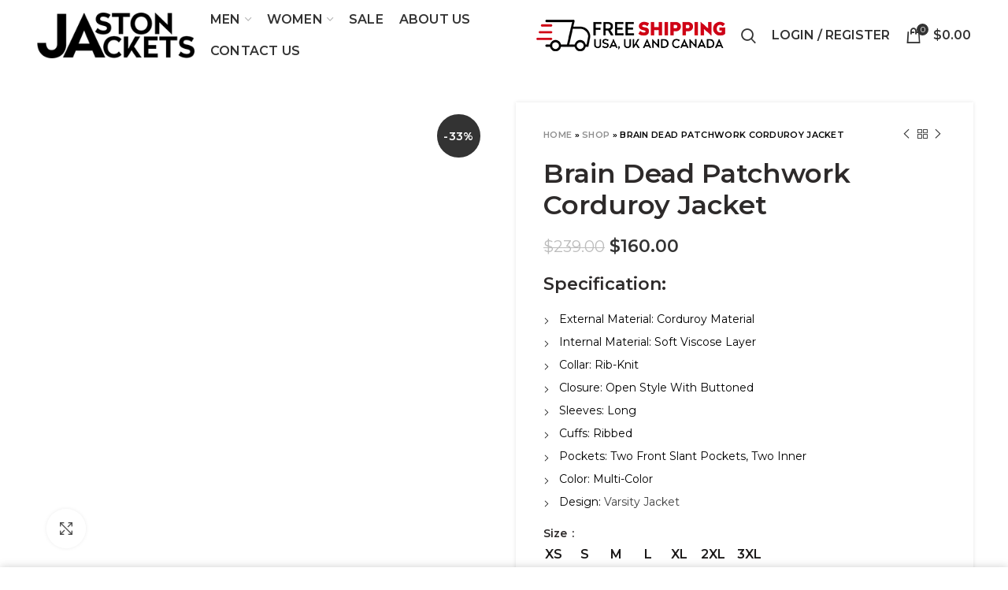

--- FILE ---
content_type: text/html; charset=UTF-8
request_url: https://astonjackets.com/product/brain-dead-patchwork-corduroy-jacket/
body_size: 64612
content:
<!DOCTYPE html>
<html lang="en-US">
<head><meta charset="UTF-8"><script>if(navigator.userAgent.match(/MSIE|Internet Explorer/i)||navigator.userAgent.match(/Trident\/7\..*?rv:11/i)){var href=document.location.href;if(!href.match(/[?&]nowprocket/)){if(href.indexOf("?")==-1){if(href.indexOf("#")==-1){document.location.href=href+"?nowprocket=1"}else{document.location.href=href.replace("#","?nowprocket=1#")}}else{if(href.indexOf("#")==-1){document.location.href=href+"&nowprocket=1"}else{document.location.href=href.replace("#","&nowprocket=1#")}}}}</script><script>(()=>{class RocketLazyLoadScripts{constructor(){this.v="1.2.5.1",this.triggerEvents=["keydown","mousedown","mousemove","touchmove","touchstart","touchend","wheel"],this.userEventHandler=this.t.bind(this),this.touchStartHandler=this.i.bind(this),this.touchMoveHandler=this.o.bind(this),this.touchEndHandler=this.h.bind(this),this.clickHandler=this.u.bind(this),this.interceptedClicks=[],this.interceptedClickListeners=[],this.l(this),window.addEventListener("pageshow",(t=>{this.persisted=t.persisted,this.everythingLoaded&&this.m()})),document.addEventListener("DOMContentLoaded",(()=>{this.p()})),this.delayedScripts={normal:[],async:[],defer:[]},this.trash=[],this.allJQueries=[]}k(t){document.hidden?t.t():(this.triggerEvents.forEach((e=>window.addEventListener(e,t.userEventHandler,{passive:!0}))),window.addEventListener("touchstart",t.touchStartHandler,{passive:!0}),window.addEventListener("mousedown",t.touchStartHandler),document.addEventListener("visibilitychange",t.userEventHandler))}_(){this.triggerEvents.forEach((t=>window.removeEventListener(t,this.userEventHandler,{passive:!0}))),document.removeEventListener("visibilitychange",this.userEventHandler)}i(t){"HTML"!==t.target.tagName&&(window.addEventListener("touchend",this.touchEndHandler),window.addEventListener("mouseup",this.touchEndHandler),window.addEventListener("touchmove",this.touchMoveHandler,{passive:!0}),window.addEventListener("mousemove",this.touchMoveHandler),t.target.addEventListener("click",this.clickHandler),this.L(t.target,!0),this.M(t.target,"onclick","rocket-onclick"),this.C())}o(t){window.removeEventListener("touchend",this.touchEndHandler),window.removeEventListener("mouseup",this.touchEndHandler),window.removeEventListener("touchmove",this.touchMoveHandler,{passive:!0}),window.removeEventListener("mousemove",this.touchMoveHandler),t.target.removeEventListener("click",this.clickHandler),this.L(t.target,!1),this.M(t.target,"rocket-onclick","onclick"),this.O()}h(){window.removeEventListener("touchend",this.touchEndHandler),window.removeEventListener("mouseup",this.touchEndHandler),window.removeEventListener("touchmove",this.touchMoveHandler,{passive:!0}),window.removeEventListener("mousemove",this.touchMoveHandler)}u(t){t.target.removeEventListener("click",this.clickHandler),this.L(t.target,!1),this.M(t.target,"rocket-onclick","onclick"),this.interceptedClicks.push(t),t.preventDefault(),t.stopPropagation(),t.stopImmediatePropagation(),this.O()}D(){window.removeEventListener("touchstart",this.touchStartHandler,{passive:!0}),window.removeEventListener("mousedown",this.touchStartHandler),this.interceptedClicks.forEach((t=>{t.target.dispatchEvent(new MouseEvent("click",{view:t.view,bubbles:!0,cancelable:!0}))}))}l(t){EventTarget.prototype.addEventListenerBase=EventTarget.prototype.addEventListener,EventTarget.prototype.addEventListener=function(e,i,o){"click"!==e||t.windowLoaded||i===t.clickHandler||t.interceptedClickListeners.push({target:this,func:i,options:o}),(this||window).addEventListenerBase(e,i,o)}}L(t,e){this.interceptedClickListeners.forEach((i=>{i.target===t&&(e?t.removeEventListener("click",i.func,i.options):t.addEventListener("click",i.func,i.options))})),t.parentNode!==document.documentElement&&this.L(t.parentNode,e)}S(){return new Promise((t=>{this.T?this.O=t:t()}))}C(){this.T=!0}O(){this.T=!1}M(t,e,i){t.hasAttribute&&t.hasAttribute(e)&&(event.target.setAttribute(i,event.target.getAttribute(e)),event.target.removeAttribute(e))}t(){this._(this),"loading"===document.readyState?document.addEventListener("DOMContentLoaded",this.R.bind(this)):this.R()}p(){let t=[];document.querySelectorAll("script[type=rocketlazyloadscript][data-rocket-src]").forEach((e=>{let i=e.getAttribute("data-rocket-src");if(i&&0!==i.indexOf("data:")){0===i.indexOf("//")&&(i=location.protocol+i);try{const o=new URL(i).origin;o!==location.origin&&t.push({src:o,crossOrigin:e.crossOrigin||"module"===e.getAttribute("data-rocket-type")})}catch(t){}}})),t=[...new Map(t.map((t=>[JSON.stringify(t),t]))).values()],this.j(t,"preconnect")}async R(){this.lastBreath=Date.now(),this.P(this),this.F(this),this.q(),this.A(),this.I(),await this.U(this.delayedScripts.normal),await this.U(this.delayedScripts.defer),await this.U(this.delayedScripts.async);try{await this.W(),await this.H(this),await this.J()}catch(t){console.error(t)}window.dispatchEvent(new Event("rocket-allScriptsLoaded")),this.everythingLoaded=!0,this.S().then((()=>{this.D()})),this.N()}A(){document.querySelectorAll("script[type=rocketlazyloadscript]").forEach((t=>{t.hasAttribute("data-rocket-src")?t.hasAttribute("async")&&!1!==t.async?this.delayedScripts.async.push(t):t.hasAttribute("defer")&&!1!==t.defer||"module"===t.getAttribute("data-rocket-type")?this.delayedScripts.defer.push(t):this.delayedScripts.normal.push(t):this.delayedScripts.normal.push(t)}))}async B(t){if(await this.G(),!0!==t.noModule||!("noModule"in HTMLScriptElement.prototype))return new Promise((e=>{let i;function o(){(i||t).setAttribute("data-rocket-status","executed"),e()}try{if(navigator.userAgent.indexOf("Firefox/")>0||""===navigator.vendor)i=document.createElement("script"),[...t.attributes].forEach((t=>{let e=t.nodeName;"type"!==e&&("data-rocket-type"===e&&(e="type"),"data-rocket-src"===e&&(e="src"),i.setAttribute(e,t.nodeValue))})),t.text&&(i.text=t.text),i.hasAttribute("src")?(i.addEventListener("load",o),i.addEventListener("error",(function(){i.setAttribute("data-rocket-status","failed"),e()})),setTimeout((()=>{i.isConnected||e()}),1)):(i.text=t.text,o()),t.parentNode.replaceChild(i,t);else{const i=t.getAttribute("data-rocket-type"),n=t.getAttribute("data-rocket-src");i?(t.type=i,t.removeAttribute("data-rocket-type")):t.removeAttribute("type"),t.addEventListener("load",o),t.addEventListener("error",(function(){t.setAttribute("data-rocket-status","failed"),e()})),n?(t.removeAttribute("data-rocket-src"),t.src=n):t.src="data:text/javascript;base64,"+window.btoa(unescape(encodeURIComponent(t.text)))}}catch(i){t.setAttribute("data-rocket-status","failed"),e()}}));t.setAttribute("data-rocket-status","skipped")}async U(t){const e=t.shift();return e&&e.isConnected?(await this.B(e),this.U(t)):Promise.resolve()}I(){this.j([...this.delayedScripts.normal,...this.delayedScripts.defer,...this.delayedScripts.async],"preload")}j(t,e){var i=document.createDocumentFragment();t.forEach((t=>{const o=t.getAttribute&&t.getAttribute("data-rocket-src")||t.src;if(o){const n=document.createElement("link");n.href=o,n.rel=e,"preconnect"!==e&&(n.as="script"),t.getAttribute&&"module"===t.getAttribute("data-rocket-type")&&(n.crossOrigin=!0),t.crossOrigin&&(n.crossOrigin=t.crossOrigin),t.integrity&&(n.integrity=t.integrity),i.appendChild(n),this.trash.push(n)}})),document.head.appendChild(i)}P(t){let e={};function i(i,o){return e[o].eventsToRewrite.indexOf(i)>=0&&!t.everythingLoaded?"rocket-"+i:i}function o(t,o){!function(t){e[t]||(e[t]={originalFunctions:{add:t.addEventListener,remove:t.removeEventListener},eventsToRewrite:[]},t.addEventListener=function(){arguments[0]=i(arguments[0],t),e[t].originalFunctions.add.apply(t,arguments)},t.removeEventListener=function(){arguments[0]=i(arguments[0],t),e[t].originalFunctions.remove.apply(t,arguments)})}(t),e[t].eventsToRewrite.push(o)}function n(e,i){let o=e[i];e[i]=null,Object.defineProperty(e,i,{get:()=>o||function(){},set(n){t.everythingLoaded?o=n:e["rocket"+i]=o=n}})}o(document,"DOMContentLoaded"),o(window,"DOMContentLoaded"),o(window,"load"),o(window,"pageshow"),o(document,"readystatechange"),n(document,"onreadystatechange"),n(window,"onload"),n(window,"onpageshow")}F(t){let e;function i(e){return t.everythingLoaded?e:e.split(" ").map((t=>"load"===t||0===t.indexOf("load.")?"rocket-jquery-load":t)).join(" ")}function o(o){if(o&&o.fn&&!t.allJQueries.includes(o)){o.fn.ready=o.fn.init.prototype.ready=function(e){return t.domReadyFired?e.bind(document)(o):document.addEventListener("rocket-DOMContentLoaded",(()=>e.bind(document)(o))),o([])};const e=o.fn.on;o.fn.on=o.fn.init.prototype.on=function(){return this[0]===window&&("string"==typeof arguments[0]||arguments[0]instanceof String?arguments[0]=i(arguments[0]):"object"==typeof arguments[0]&&Object.keys(arguments[0]).forEach((t=>{const e=arguments[0][t];delete arguments[0][t],arguments[0][i(t)]=e}))),e.apply(this,arguments),this},t.allJQueries.push(o)}e=o}o(window.jQuery),Object.defineProperty(window,"jQuery",{get:()=>e,set(t){o(t)}})}async H(t){const e=document.querySelector("script[data-webpack]");e&&(await async function(){return new Promise((t=>{e.addEventListener("load",t),e.addEventListener("error",t)}))}(),await t.K(),await t.H(t))}async W(){this.domReadyFired=!0,await this.G(),document.dispatchEvent(new Event("rocket-readystatechange")),await this.G(),document.rocketonreadystatechange&&document.rocketonreadystatechange(),await this.G(),document.dispatchEvent(new Event("rocket-DOMContentLoaded")),await this.G(),window.dispatchEvent(new Event("rocket-DOMContentLoaded"))}async J(){await this.G(),document.dispatchEvent(new Event("rocket-readystatechange")),await this.G(),document.rocketonreadystatechange&&document.rocketonreadystatechange(),await this.G(),window.dispatchEvent(new Event("rocket-load")),await this.G(),window.rocketonload&&window.rocketonload(),await this.G(),this.allJQueries.forEach((t=>t(window).trigger("rocket-jquery-load"))),await this.G();const t=new Event("rocket-pageshow");t.persisted=this.persisted,window.dispatchEvent(t),await this.G(),window.rocketonpageshow&&window.rocketonpageshow({persisted:this.persisted}),this.windowLoaded=!0}m(){document.onreadystatechange&&document.onreadystatechange(),window.onload&&window.onload(),window.onpageshow&&window.onpageshow({persisted:this.persisted})}q(){const t=new Map;document.write=document.writeln=function(e){const i=document.currentScript;i||console.error("WPRocket unable to document.write this: "+e);const o=document.createRange(),n=i.parentElement;let s=t.get(i);void 0===s&&(s=i.nextSibling,t.set(i,s));const c=document.createDocumentFragment();o.setStart(c,0),c.appendChild(o.createContextualFragment(e)),n.insertBefore(c,s)}}async G(){Date.now()-this.lastBreath>45&&(await this.K(),this.lastBreath=Date.now())}async K(){return document.hidden?new Promise((t=>setTimeout(t))):new Promise((t=>requestAnimationFrame(t)))}N(){this.trash.forEach((t=>t.remove()))}static run(){const t=new RocketLazyLoadScripts;t.k(t)}}RocketLazyLoadScripts.run()})();</script>
	
	<meta name="viewport" content="width=device-width, initial-scale=1">
	<link rel="profile" href="http://gmpg.org/xfn/11">
	<link rel="pingback" href="https://astonjackets.com/xmlrpc.php">
	<meta name="p:domain_verify" content="528e77061081471c26d76eb6320a9318"/>
	<meta name="google-site-verification" content="2KBUfvWkVV51gEXGKqZT4o_Y0isWy-v_6pBktqeFwx8" />
	<!-- Google tag (gtag.js) -->
<script type="rocketlazyloadscript" async data-rocket-src="https://www.googletagmanager.com/gtag/js?id=G-86TD5JD89R"></script>
<script type="rocketlazyloadscript">
  window.dataLayer = window.dataLayer || [];
  function gtag(){dataLayer.push(arguments);}
  gtag('js', new Date());

  gtag('config', 'G-86TD5JD89R');
</script>

	<meta name='robots' content='index, follow, max-image-preview:large, max-snippet:-1, max-video-preview:-1' />

	<!-- This site is optimized with the Yoast SEO plugin v26.8 - https://yoast.com/product/yoast-seo-wordpress/ -->
	<title>Brain Dead Patchwork Letterman Jacket</title>
	<link rel="canonical" href="https://astonjackets.com/product/brain-dead-patchwork-corduroy-jacket/" />
	<meta property="og:locale" content="en_US" />
	<meta property="og:type" content="article" />
	<meta property="og:title" content="Brain Dead Patchwork Letterman Jacket" />
	<meta property="og:description" content="Specification:    External Material: Corduroy Material  Internal Material: Soft Viscose Layer  Collar: Rib-Knit  Closure: Open Style With Buttoned  Sleeves: Long  Cuffs: Ribbed  Pockets: Two Front Slant Pockets, Two Inner  Color: Multi-Color  Design: Varsity Jacket" />
	<meta property="og:url" content="https://astonjackets.com/product/brain-dead-patchwork-corduroy-jacket/" />
	<meta property="og:site_name" content="Aston Jackets" />
	<meta property="article:publisher" content="https://www.facebook.com/astonjacket" />
	<meta property="article:modified_time" content="2025-02-23T23:20:23+00:00" />
	<meta property="og:image" content="https://astonjackets.com/wp-content/uploads/2024/02/brain-dead-patchwork-corduroy-letterman-jacket.jpg" />
	<meta property="og:image:width" content="600" />
	<meta property="og:image:height" content="768" />
	<meta property="og:image:type" content="image/jpeg" />
	<meta name="twitter:card" content="summary_large_image" />
	<meta name="twitter:site" content="@astonjackets" />
	<!-- / Yoast SEO plugin. -->


<script type="rocketlazyloadscript" data-rocket-type='application/javascript' id='pys-version-script'>console.log('PixelYourSite PRO version 12.1.2');</script>
<link rel='dns-prefetch' href='//assets.pinterest.com' />
<link rel='dns-prefetch' href='//capi-automation.s3.us-east-2.amazonaws.com' />
<link rel='dns-prefetch' href='//fonts.googleapis.com' />
<link rel='dns-prefetch' href='//www.googletagmanager.com' />
<style id='wp-img-auto-sizes-contain-inline-css' type='text/css'>
img:is([sizes=auto i],[sizes^="auto," i]){contain-intrinsic-size:3000px 1500px}
/*# sourceURL=wp-img-auto-sizes-contain-inline-css */
</style>
<style id='classic-theme-styles-inline-css' type='text/css'>
/*! This file is auto-generated */
.wp-block-button__link{color:#fff;background-color:#32373c;border-radius:9999px;box-shadow:none;text-decoration:none;padding:calc(.667em + 2px) calc(1.333em + 2px);font-size:1.125em}.wp-block-file__button{background:#32373c;color:#fff;text-decoration:none}
/*# sourceURL=/wp-includes/css/classic-themes.min.css */
</style>
<style id='safe-svg-svg-icon-style-inline-css' type='text/css'>
.safe-svg-cover{text-align:center}.safe-svg-cover .safe-svg-inside{display:inline-block;max-width:100%}.safe-svg-cover svg{fill:currentColor;height:100%;max-height:100%;max-width:100%;width:100%}

/*# sourceURL=https://astonjackets.com/wp-content/plugins/safe-svg/dist/safe-svg-block-frontend.css */
</style>
<style id='global-styles-inline-css' type='text/css'>
:root{--wp--preset--aspect-ratio--square: 1;--wp--preset--aspect-ratio--4-3: 4/3;--wp--preset--aspect-ratio--3-4: 3/4;--wp--preset--aspect-ratio--3-2: 3/2;--wp--preset--aspect-ratio--2-3: 2/3;--wp--preset--aspect-ratio--16-9: 16/9;--wp--preset--aspect-ratio--9-16: 9/16;--wp--preset--color--black: #000000;--wp--preset--color--cyan-bluish-gray: #abb8c3;--wp--preset--color--white: #ffffff;--wp--preset--color--pale-pink: #f78da7;--wp--preset--color--vivid-red: #cf2e2e;--wp--preset--color--luminous-vivid-orange: #ff6900;--wp--preset--color--luminous-vivid-amber: #fcb900;--wp--preset--color--light-green-cyan: #7bdcb5;--wp--preset--color--vivid-green-cyan: #00d084;--wp--preset--color--pale-cyan-blue: #8ed1fc;--wp--preset--color--vivid-cyan-blue: #0693e3;--wp--preset--color--vivid-purple: #9b51e0;--wp--preset--gradient--vivid-cyan-blue-to-vivid-purple: linear-gradient(135deg,rgb(6,147,227) 0%,rgb(155,81,224) 100%);--wp--preset--gradient--light-green-cyan-to-vivid-green-cyan: linear-gradient(135deg,rgb(122,220,180) 0%,rgb(0,208,130) 100%);--wp--preset--gradient--luminous-vivid-amber-to-luminous-vivid-orange: linear-gradient(135deg,rgb(252,185,0) 0%,rgb(255,105,0) 100%);--wp--preset--gradient--luminous-vivid-orange-to-vivid-red: linear-gradient(135deg,rgb(255,105,0) 0%,rgb(207,46,46) 100%);--wp--preset--gradient--very-light-gray-to-cyan-bluish-gray: linear-gradient(135deg,rgb(238,238,238) 0%,rgb(169,184,195) 100%);--wp--preset--gradient--cool-to-warm-spectrum: linear-gradient(135deg,rgb(74,234,220) 0%,rgb(151,120,209) 20%,rgb(207,42,186) 40%,rgb(238,44,130) 60%,rgb(251,105,98) 80%,rgb(254,248,76) 100%);--wp--preset--gradient--blush-light-purple: linear-gradient(135deg,rgb(255,206,236) 0%,rgb(152,150,240) 100%);--wp--preset--gradient--blush-bordeaux: linear-gradient(135deg,rgb(254,205,165) 0%,rgb(254,45,45) 50%,rgb(107,0,62) 100%);--wp--preset--gradient--luminous-dusk: linear-gradient(135deg,rgb(255,203,112) 0%,rgb(199,81,192) 50%,rgb(65,88,208) 100%);--wp--preset--gradient--pale-ocean: linear-gradient(135deg,rgb(255,245,203) 0%,rgb(182,227,212) 50%,rgb(51,167,181) 100%);--wp--preset--gradient--electric-grass: linear-gradient(135deg,rgb(202,248,128) 0%,rgb(113,206,126) 100%);--wp--preset--gradient--midnight: linear-gradient(135deg,rgb(2,3,129) 0%,rgb(40,116,252) 100%);--wp--preset--font-size--small: 13px;--wp--preset--font-size--medium: 20px;--wp--preset--font-size--large: 36px;--wp--preset--font-size--x-large: 42px;--wp--preset--spacing--20: 0.44rem;--wp--preset--spacing--30: 0.67rem;--wp--preset--spacing--40: 1rem;--wp--preset--spacing--50: 1.5rem;--wp--preset--spacing--60: 2.25rem;--wp--preset--spacing--70: 3.38rem;--wp--preset--spacing--80: 5.06rem;--wp--preset--shadow--natural: 6px 6px 9px rgba(0, 0, 0, 0.2);--wp--preset--shadow--deep: 12px 12px 50px rgba(0, 0, 0, 0.4);--wp--preset--shadow--sharp: 6px 6px 0px rgba(0, 0, 0, 0.2);--wp--preset--shadow--outlined: 6px 6px 0px -3px rgb(255, 255, 255), 6px 6px rgb(0, 0, 0);--wp--preset--shadow--crisp: 6px 6px 0px rgb(0, 0, 0);}:where(.is-layout-flex){gap: 0.5em;}:where(.is-layout-grid){gap: 0.5em;}body .is-layout-flex{display: flex;}.is-layout-flex{flex-wrap: wrap;align-items: center;}.is-layout-flex > :is(*, div){margin: 0;}body .is-layout-grid{display: grid;}.is-layout-grid > :is(*, div){margin: 0;}:where(.wp-block-columns.is-layout-flex){gap: 2em;}:where(.wp-block-columns.is-layout-grid){gap: 2em;}:where(.wp-block-post-template.is-layout-flex){gap: 1.25em;}:where(.wp-block-post-template.is-layout-grid){gap: 1.25em;}.has-black-color{color: var(--wp--preset--color--black) !important;}.has-cyan-bluish-gray-color{color: var(--wp--preset--color--cyan-bluish-gray) !important;}.has-white-color{color: var(--wp--preset--color--white) !important;}.has-pale-pink-color{color: var(--wp--preset--color--pale-pink) !important;}.has-vivid-red-color{color: var(--wp--preset--color--vivid-red) !important;}.has-luminous-vivid-orange-color{color: var(--wp--preset--color--luminous-vivid-orange) !important;}.has-luminous-vivid-amber-color{color: var(--wp--preset--color--luminous-vivid-amber) !important;}.has-light-green-cyan-color{color: var(--wp--preset--color--light-green-cyan) !important;}.has-vivid-green-cyan-color{color: var(--wp--preset--color--vivid-green-cyan) !important;}.has-pale-cyan-blue-color{color: var(--wp--preset--color--pale-cyan-blue) !important;}.has-vivid-cyan-blue-color{color: var(--wp--preset--color--vivid-cyan-blue) !important;}.has-vivid-purple-color{color: var(--wp--preset--color--vivid-purple) !important;}.has-black-background-color{background-color: var(--wp--preset--color--black) !important;}.has-cyan-bluish-gray-background-color{background-color: var(--wp--preset--color--cyan-bluish-gray) !important;}.has-white-background-color{background-color: var(--wp--preset--color--white) !important;}.has-pale-pink-background-color{background-color: var(--wp--preset--color--pale-pink) !important;}.has-vivid-red-background-color{background-color: var(--wp--preset--color--vivid-red) !important;}.has-luminous-vivid-orange-background-color{background-color: var(--wp--preset--color--luminous-vivid-orange) !important;}.has-luminous-vivid-amber-background-color{background-color: var(--wp--preset--color--luminous-vivid-amber) !important;}.has-light-green-cyan-background-color{background-color: var(--wp--preset--color--light-green-cyan) !important;}.has-vivid-green-cyan-background-color{background-color: var(--wp--preset--color--vivid-green-cyan) !important;}.has-pale-cyan-blue-background-color{background-color: var(--wp--preset--color--pale-cyan-blue) !important;}.has-vivid-cyan-blue-background-color{background-color: var(--wp--preset--color--vivid-cyan-blue) !important;}.has-vivid-purple-background-color{background-color: var(--wp--preset--color--vivid-purple) !important;}.has-black-border-color{border-color: var(--wp--preset--color--black) !important;}.has-cyan-bluish-gray-border-color{border-color: var(--wp--preset--color--cyan-bluish-gray) !important;}.has-white-border-color{border-color: var(--wp--preset--color--white) !important;}.has-pale-pink-border-color{border-color: var(--wp--preset--color--pale-pink) !important;}.has-vivid-red-border-color{border-color: var(--wp--preset--color--vivid-red) !important;}.has-luminous-vivid-orange-border-color{border-color: var(--wp--preset--color--luminous-vivid-orange) !important;}.has-luminous-vivid-amber-border-color{border-color: var(--wp--preset--color--luminous-vivid-amber) !important;}.has-light-green-cyan-border-color{border-color: var(--wp--preset--color--light-green-cyan) !important;}.has-vivid-green-cyan-border-color{border-color: var(--wp--preset--color--vivid-green-cyan) !important;}.has-pale-cyan-blue-border-color{border-color: var(--wp--preset--color--pale-cyan-blue) !important;}.has-vivid-cyan-blue-border-color{border-color: var(--wp--preset--color--vivid-cyan-blue) !important;}.has-vivid-purple-border-color{border-color: var(--wp--preset--color--vivid-purple) !important;}.has-vivid-cyan-blue-to-vivid-purple-gradient-background{background: var(--wp--preset--gradient--vivid-cyan-blue-to-vivid-purple) !important;}.has-light-green-cyan-to-vivid-green-cyan-gradient-background{background: var(--wp--preset--gradient--light-green-cyan-to-vivid-green-cyan) !important;}.has-luminous-vivid-amber-to-luminous-vivid-orange-gradient-background{background: var(--wp--preset--gradient--luminous-vivid-amber-to-luminous-vivid-orange) !important;}.has-luminous-vivid-orange-to-vivid-red-gradient-background{background: var(--wp--preset--gradient--luminous-vivid-orange-to-vivid-red) !important;}.has-very-light-gray-to-cyan-bluish-gray-gradient-background{background: var(--wp--preset--gradient--very-light-gray-to-cyan-bluish-gray) !important;}.has-cool-to-warm-spectrum-gradient-background{background: var(--wp--preset--gradient--cool-to-warm-spectrum) !important;}.has-blush-light-purple-gradient-background{background: var(--wp--preset--gradient--blush-light-purple) !important;}.has-blush-bordeaux-gradient-background{background: var(--wp--preset--gradient--blush-bordeaux) !important;}.has-luminous-dusk-gradient-background{background: var(--wp--preset--gradient--luminous-dusk) !important;}.has-pale-ocean-gradient-background{background: var(--wp--preset--gradient--pale-ocean) !important;}.has-electric-grass-gradient-background{background: var(--wp--preset--gradient--electric-grass) !important;}.has-midnight-gradient-background{background: var(--wp--preset--gradient--midnight) !important;}.has-small-font-size{font-size: var(--wp--preset--font-size--small) !important;}.has-medium-font-size{font-size: var(--wp--preset--font-size--medium) !important;}.has-large-font-size{font-size: var(--wp--preset--font-size--large) !important;}.has-x-large-font-size{font-size: var(--wp--preset--font-size--x-large) !important;}
:where(.wp-block-post-template.is-layout-flex){gap: 1.25em;}:where(.wp-block-post-template.is-layout-grid){gap: 1.25em;}
:where(.wp-block-term-template.is-layout-flex){gap: 1.25em;}:where(.wp-block-term-template.is-layout-grid){gap: 1.25em;}
:where(.wp-block-columns.is-layout-flex){gap: 2em;}:where(.wp-block-columns.is-layout-grid){gap: 2em;}
:root :where(.wp-block-pullquote){font-size: 1.5em;line-height: 1.6;}
/*# sourceURL=global-styles-inline-css */
</style>
<style id='woocommerce-inline-inline-css' type='text/css'>
.woocommerce form .form-row .required { visibility: visible; }
/*# sourceURL=woocommerce-inline-inline-css */
</style>
<link rel='stylesheet' id='pinterest-for-woocommerce-pins-css' href='//astonjackets.com/wp-content/plugins/pinterest-for-woocommerce/assets/css/frontend/pinterest-for-woocommerce-pins.min.css?ver=1.4.23' type='text/css' media='all' />
<link data-minify="1" rel='stylesheet' id='gateway-css' href='https://astonjackets.com/wp-content/cache/min/1/wp-content/plugins/woocommerce-paypal-payments/modules/ppcp-button/assets/css/gateway.css?ver=1768933966' type='text/css' media='all' />
<link rel='stylesheet' id='elementor-frontend-css' href='https://astonjackets.com/wp-content/plugins/elementor/assets/css/frontend.min.css?ver=3.34.2' type='text/css' media='all' />
<link rel='stylesheet' id='elementor-post-10-css' href='https://astonjackets.com/wp-content/uploads/elementor/css/post-10.css?ver=1768933943' type='text/css' media='all' />
<link rel='stylesheet' id='elementor-pro-css' href='https://astonjackets.com/wp-content/plugins/elementor-pro/assets/css/frontend.min.css?ver=3.14.1' type='text/css' media='all' />
<link rel='stylesheet' id='elementor-post-147-css' href='https://astonjackets.com/wp-content/uploads/elementor/css/post-147.css?ver=1768933943' type='text/css' media='all' />
<link data-minify="1" rel='stylesheet' id='wc-ppcp-applepay-css' href='https://astonjackets.com/wp-content/cache/background-css/astonjackets.com/wp-content/cache/min/1/wp-content/plugins/woocommerce-paypal-payments/modules/ppcp-applepay/assets/css/styles.css?ver=1768933966&wpr_t=1768952429' type='text/css' media='all' />
<link data-minify="1" rel='stylesheet' id='wc-ppcp-googlepay-css' href='https://astonjackets.com/wp-content/cache/background-css/astonjackets.com/wp-content/cache/min/1/wp-content/plugins/woocommerce-paypal-payments/modules/ppcp-googlepay/assets/css/styles.css?ver=1768933966&wpr_t=1768952429' type='text/css' media='all' />
<link rel='stylesheet' id='bootstrap-css' href='https://astonjackets.com/wp-content/themes/woodmart/css/bootstrap-light.min.css?ver=5.3.6' type='text/css' media='all' />
<link data-minify="1" rel='stylesheet' id='woodmart-style-css' href='https://astonjackets.com/wp-content/cache/background-css/astonjackets.com/wp-content/cache/min/1/wp-content/themes/woodmart/css/style-elementor.css?ver=1768933966&wpr_t=1768952429' type='text/css' media='all' />
<link data-minify="1" rel='stylesheet' id='xts-style-default_header-css' href='https://astonjackets.com/wp-content/cache/min/1/wp-content/uploads/2024/11/xts-default_header-1732528059.css?ver=1768933966' type='text/css' media='all' />
<link data-minify="1" rel='stylesheet' id='xts-style-theme_settings_default-css' href='https://astonjackets.com/wp-content/cache/min/1/wp-content/uploads/2025/03/xts-theme_settings_default-1741543150.css?ver=1768933966' type='text/css' media='all' />
<link rel='stylesheet' id='xts-google-fonts-css' href='//fonts.googleapis.com/css?family=Montserrat%3A100%2C100italic%2C200%2C200italic%2C300%2C300italic%2C400%2C400italic%2C500%2C500italic%2C600%2C600italic%2C700%2C700italic%2C800%2C800italic%2C900%2C900italic&#038;ver=5.3.6' type='text/css' media='all' />
<script type="text/template" id="tmpl-variation-template">
	<div class="woocommerce-variation-description">{{{ data.variation.variation_description }}}</div>
	<div class="woocommerce-variation-price">{{{ data.variation.price_html }}}</div>
	<div class="woocommerce-variation-availability">{{{ data.variation.availability_html }}}</div>
</script>
<script type="text/template" id="tmpl-unavailable-variation-template">
	<p role="alert">Sorry, this product is unavailable. Please choose a different combination.</p>
</script>
<script type="text/javascript" id="gtmkit-js-before" data-cfasync="false" data-nowprocket="" data-cookieconsent="ignore">
/* <![CDATA[ */
		window.gtmkit_settings = {"datalayer_name":"dataLayer","console_log":false,"wc":{"use_sku":false,"pid_prefix":"","add_shipping_info":{"config":1},"add_payment_info":{"config":1},"view_item":{"config":0},"view_item_list":{"config":0},"wishlist":false,"css_selectors":{"product_list_select_item":".products .product:not(.product-category) a:not(.add_to_cart_button.ajax_add_to_cart,.add_to_wishlist),.wc-block-grid__products li:not(.product-category) a:not(.add_to_cart_button.ajax_add_to_cart,.add_to_wishlist),.woocommerce-grouped-product-list-item__label a:not(.add_to_wishlist)","product_list_element":".product,.wc-block-grid__product","product_list_exclude":"","product_list_add_to_cart":".add_to_cart_button.ajax_add_to_cart:not(.single_add_to_cart_button)"},"text":{"wp-block-handpicked-products":"Handpicked Products","wp-block-product-best-sellers":"Best Sellers","wp-block-product-category":"Product Category","wp-block-product-new":"New Products","wp-block-product-on-sale":"Products On Sale","wp-block-products-by-attribute":"Products By Attribute","wp-block-product-tag":"Product Tag","wp-block-product-top-rated":"Top Rated Products","shipping-tier-not-found":"Shipping tier not found","payment-method-not-found":"Payment method not found"}}};
		window.gtmkit_data = {"wc":{"currency":"USD","is_cart":false,"is_checkout":false,"blocks":{}}};
		window.dataLayer = window.dataLayer || [];
				
//# sourceURL=gtmkit-js-before
/* ]]> */
</script>
<script type="text/javascript" src="https://astonjackets.com/wp-includes/js/jquery/jquery.min.js?ver=3.7.1" id="jquery-core-js" defer></script>
<script type="rocketlazyloadscript" data-rocket-type="text/javascript" data-rocket-src="https://astonjackets.com/wp-includes/js/jquery/jquery-migrate.min.js?ver=3.4.1" id="jquery-migrate-js" defer></script>
<script type="rocketlazyloadscript" data-rocket-type="text/javascript" data-rocket-src="https://astonjackets.com/wp-content/plugins/woocommerce/assets/js/jquery-blockui/jquery.blockUI.min.js?ver=2.7.0-wc.10.4.3" id="wc-jquery-blockui-js" defer="defer" data-wp-strategy="defer"></script>
<script type="text/javascript" id="wc-add-to-cart-js-extra">
/* <![CDATA[ */
var wc_add_to_cart_params = {"ajax_url":"/wp-admin/admin-ajax.php","wc_ajax_url":"/?wc-ajax=%%endpoint%%","i18n_view_cart":"View cart","cart_url":"https://astonjackets.com/cart/","is_cart":"","cart_redirect_after_add":"no"};
//# sourceURL=wc-add-to-cart-js-extra
/* ]]> */
</script>
<script type="rocketlazyloadscript" data-rocket-type="text/javascript" data-rocket-src="https://astonjackets.com/wp-content/plugins/woocommerce/assets/js/frontend/add-to-cart.min.js?ver=10.4.3" id="wc-add-to-cart-js" defer="defer" data-wp-strategy="defer"></script>
<script type="text/javascript" src="https://astonjackets.com/wp-content/plugins/woocommerce/assets/js/zoom/jquery.zoom.min.js?ver=1.7.21-wc.10.4.3" id="wc-zoom-js" defer="defer" data-wp-strategy="defer"></script>
<script type="text/javascript" id="wc-single-product-js-extra">
/* <![CDATA[ */
var wc_single_product_params = {"i18n_required_rating_text":"Please select a rating","i18n_rating_options":["1 of 5 stars","2 of 5 stars","3 of 5 stars","4 of 5 stars","5 of 5 stars"],"i18n_product_gallery_trigger_text":"View full-screen image gallery","review_rating_required":"yes","flexslider":{"rtl":false,"animation":"slide","smoothHeight":true,"directionNav":false,"controlNav":"thumbnails","slideshow":false,"animationSpeed":500,"animationLoop":false,"allowOneSlide":false},"zoom_enabled":"","zoom_options":[],"photoswipe_enabled":"","photoswipe_options":{"shareEl":false,"closeOnScroll":false,"history":false,"hideAnimationDuration":0,"showAnimationDuration":0},"flexslider_enabled":""};
//# sourceURL=wc-single-product-js-extra
/* ]]> */
</script>
<script type="text/javascript" src="https://astonjackets.com/wp-content/plugins/woocommerce/assets/js/frontend/single-product.min.js?ver=10.4.3" id="wc-single-product-js" defer="defer" data-wp-strategy="defer"></script>
<script type="rocketlazyloadscript" data-rocket-type="text/javascript" data-rocket-src="https://astonjackets.com/wp-content/plugins/woocommerce/assets/js/js-cookie/js.cookie.min.js?ver=2.1.4-wc.10.4.3" id="wc-js-cookie-js" data-wp-strategy="defer" defer></script>
<script type="text/javascript" id="woocommerce-js-extra">
/* <![CDATA[ */
var woocommerce_params = {"ajax_url":"/wp-admin/admin-ajax.php","wc_ajax_url":"/?wc-ajax=%%endpoint%%","i18n_password_show":"Show password","i18n_password_hide":"Hide password"};
//# sourceURL=woocommerce-js-extra
/* ]]> */
</script>
<script type="rocketlazyloadscript" data-rocket-type="text/javascript" data-rocket-src="https://astonjackets.com/wp-content/plugins/woocommerce/assets/js/frontend/woocommerce.min.js?ver=10.4.3" id="woocommerce-js" defer="defer" data-wp-strategy="defer"></script>
<script type="text/javascript" id="gtmkit-container-js-after" data-cfasync="false" data-nowprocket="" data-cookieconsent="ignore">
/* <![CDATA[ */
/* Google Tag Manager */
(function(w,d,s,l,i){w[l]=w[l]||[];w[l].push({'gtm.start':
new Date().getTime(),event:'gtm.js'});var f=d.getElementsByTagName(s)[0],
j=d.createElement(s),dl=l!='dataLayer'?'&l='+l:'';j.async=true;j.src=
'https://www.googletagmanager.com/gtm.js?id='+i+dl;f.parentNode.insertBefore(j,f);
})(window,document,'script','dataLayer','GTM-KKLCWJXJ');
/* End Google Tag Manager */

//# sourceURL=gtmkit-container-js-after
/* ]]> */
</script>
<script type="rocketlazyloadscript" data-minify="1" data-rocket-type="text/javascript" data-rocket-src="https://astonjackets.com/wp-content/cache/min/1/wp-content/plugins/gtm-kit/assets/integration/woocommerce.js?ver=1768932742" id="gtmkit-woocommerce-js" defer="defer" data-wp-strategy="defer"></script>
<script type="text/javascript" id="gtmkit-datalayer-js-before" data-cfasync="false" data-nowprocket="" data-cookieconsent="ignore">
/* <![CDATA[ */
const gtmkit_dataLayer_content = {"pageType":"product-page","productType":"variable","event":"view_item","ecommerce":{"items":[{"id":"2030","item_id":"2030","item_name":"Brain Dead Patchwork Corduroy Jacket","currency":"USD","price":160,"item_category":"Varsity Jacket"}],"value":160,"currency":"USD"}};
dataLayer.push( gtmkit_dataLayer_content );

//# sourceURL=gtmkit-datalayer-js-before
/* ]]> */
</script>
<script type="rocketlazyloadscript" data-rocket-type="text/javascript" data-rocket-src="https://astonjackets.com/wp-content/plugins/pixelyoursite-pro/dist/scripts/js.cookie-2.1.3.min.js?ver=2.1.3" id="js-cookie-pys-js" defer></script>
<script type="rocketlazyloadscript" data-rocket-type="text/javascript" data-rocket-src="https://astonjackets.com/wp-content/plugins/pixelyoursite-pro/dist/scripts/jquery.bind-first-0.2.3.min.js" id="jquery-bind-first-js" defer></script>
<script type="rocketlazyloadscript" data-minify="1" data-rocket-type="text/javascript" data-rocket-src="https://astonjackets.com/wp-content/cache/min/1/wp-content/plugins/pixelyoursite-pro/dist/scripts/sha256.js?ver=1768932742" id="js-sha256-js" defer></script>
<script type="rocketlazyloadscript" data-rocket-type="text/javascript" data-rocket-src="https://astonjackets.com/wp-content/plugins/pixelyoursite-pro/dist/scripts/tld.min.js?ver=2.3.1" id="js-tld-js" defer></script>
<script type="text/javascript" id="pys-js-extra">
/* <![CDATA[ */
var pysOptions = {"staticEvents":[],"dynamicEvents":[],"triggerEvents":[],"triggerEventTypes":[],"debug":"","siteUrl":"https://astonjackets.com","ajaxUrl":"https://astonjackets.com/wp-admin/admin-ajax.php","ajax_event":"fe34b91719","trackUTMs":"1","trackTrafficSource":"1","user_id":"0","enable_lading_page_param":"1","cookie_duration":"7","enable_event_day_param":"1","enable_event_month_param":"1","enable_event_time_param":"1","enable_remove_target_url_param":"1","enable_remove_download_url_param":"1","visit_data_model":"first_visit","last_visit_duration":"60","enable_auto_save_advance_matching":"1","enable_success_send_form":"","enable_automatic_events":"1","enable_event_video":"","ajaxForServerEvent":"1","ajaxForServerStaticEvent":"1","send_external_id":"1","external_id_expire":"180","track_cookie_for_subdomains":"1","google_consent_mode":"1","data_persistency":"keep_data","advance_matching_form":{"enable_advance_matching_forms":true,"advance_matching_fn_names":["first_name","first-name","first name","name"],"advance_matching_ln_names":["last_name","last-name","last name"],"advance_matching_tel_names":["phone","tel"],"advance_matching_em_names":[]},"advance_matching_url":{"enable_advance_matching_url":true,"advance_matching_fn_names":[],"advance_matching_ln_names":[],"advance_matching_tel_names":[],"advance_matching_em_names":[]},"track_dynamic_fields":[],"gdpr":{"ajax_enabled":false,"all_disabled_by_api":false,"facebook_disabled_by_api":false,"tiktok_disabled_by_api":false,"analytics_disabled_by_api":false,"google_ads_disabled_by_api":false,"pinterest_disabled_by_api":false,"bing_disabled_by_api":false,"externalID_disabled_by_api":false,"facebook_prior_consent_enabled":true,"tiktok_prior_consent_enabled":true,"analytics_prior_consent_enabled":true,"google_ads_prior_consent_enabled":true,"pinterest_prior_consent_enabled":true,"bing_prior_consent_enabled":true,"cookiebot_integration_enabled":false,"cookiebot_facebook_consent_category":"marketing","cookiebot_tiktok_consent_category":"marketing","cookiebot_analytics_consent_category":"statistics","cookiebot_google_ads_consent_category":"marketing","cookiebot_pinterest_consent_category":"marketing","cookiebot_bing_consent_category":"marketing","cookie_notice_integration_enabled":false,"cookie_law_info_integration_enabled":false,"real_cookie_banner_integration_enabled":false,"consent_magic_integration_enabled":false,"analytics_storage":{"enabled":true,"value":"granted","filter":false},"ad_storage":{"enabled":true,"value":"granted","filter":false},"ad_user_data":{"enabled":true,"value":"granted","filter":false},"ad_personalization":{"enabled":true,"value":"granted","filter":false}},"cookie":{"disabled_all_cookie":false,"disabled_start_session_cookie":false,"disabled_advanced_form_data_cookie":false,"disabled_landing_page_cookie":false,"disabled_first_visit_cookie":false,"disabled_trafficsource_cookie":false,"disabled_utmTerms_cookie":false,"disabled_utmId_cookie":false},"tracking_analytics":{"TrafficSource":"direct","TrafficLanding":"https://astonjackets.com/product/brain-dead-patchwork-corduroy-jacket/","TrafficUtms":[],"TrafficUtmsId":[],"userDataEnable":true,"userData":{"emails":[],"phones":[],"addresses":[]},"use_encoding_provided_data":true,"use_multiple_provided_data":true},"GATags":{"ga_datalayer_type":"default","ga_datalayer_name":"dataLayerPYS"},"automatic":{"enable_youtube":true,"enable_vimeo":true,"enable_video":false},"woo":{"enabled":true,"enabled_save_data_to_orders":true,"addToCartOnButtonEnabled":true,"addToCartOnButtonValueEnabled":true,"addToCartOnButtonValueOption":"price","woo_purchase_on_transaction":true,"woo_view_content_variation_is_selected":true,"singleProductId":2030,"affiliateEnabled":false,"removeFromCartSelector":"form.woocommerce-cart-form .remove","addToCartCatchMethod":"add_cart_hook","is_order_received_page":false,"containOrderId":false,"affiliateEventName":"Lead"},"edd":{"enabled":false},"cache_bypass":"1768952428"};
//# sourceURL=pys-js-extra
/* ]]> */
</script>
<script type="rocketlazyloadscript" data-minify="1" data-rocket-type="text/javascript" data-rocket-src="https://astonjackets.com/wp-content/cache/min/1/wp-content/plugins/pixelyoursite-pro/dist/scripts/public.js?ver=1768932742" id="pys-js" defer></script>
<script type="rocketlazyloadscript" data-rocket-type="text/javascript" data-rocket-src="https://astonjackets.com/wp-content/themes/woodmart/js/device.min.js?ver=5.3.6" id="woodmart-device-js" defer></script>
<script type="rocketlazyloadscript" data-rocket-type="text/javascript" data-rocket-src="https://astonjackets.com/wp-includes/js/underscore.min.js?ver=1.13.7" id="underscore-js" defer></script>
<script type="text/javascript" id="wp-util-js-extra">
/* <![CDATA[ */
var _wpUtilSettings = {"ajax":{"url":"/wp-admin/admin-ajax.php"}};
//# sourceURL=wp-util-js-extra
/* ]]> */
</script>
<script type="rocketlazyloadscript" data-rocket-type="text/javascript" data-rocket-src="https://astonjackets.com/wp-includes/js/wp-util.min.js?ver=6.9" id="wp-util-js" defer></script>
<script type="text/javascript" id="wc-add-to-cart-variation-js-extra">
/* <![CDATA[ */
var wc_add_to_cart_variation_params = {"wc_ajax_url":"/?wc-ajax=%%endpoint%%","i18n_no_matching_variations_text":"Sorry, no products matched your selection. Please choose a different combination.","i18n_make_a_selection_text":"Please select some product options before adding this product to your cart.","i18n_unavailable_text":"Sorry, this product is unavailable. Please choose a different combination.","i18n_reset_alert_text":"Your selection has been reset. Please select some product options before adding this product to your cart."};
//# sourceURL=wc-add-to-cart-variation-js-extra
/* ]]> */
</script>
<script type="rocketlazyloadscript" data-rocket-type="text/javascript" data-rocket-src="https://astonjackets.com/wp-content/plugins/woocommerce/assets/js/frontend/add-to-cart-variation.min.js?ver=10.4.3" id="wc-add-to-cart-variation-js" defer="defer" data-wp-strategy="defer"></script>
<meta property="og:url" content="https://astonjackets.com/product/brain-dead-patchwork-corduroy-jacket/" /><meta property="og:site_name" content="Aston Jackets" /><meta property="og:type" content="og:product" /><meta property="og:title" content="Brain Dead Patchwork Corduroy Jacket" /><meta property="og:image" content="https://astonjackets.com/wp-content/uploads/2024/02/brain-dead-patchwork-corduroy-letterman-jacket.jpg" /><meta property="product:price:currency" content="USD" /><meta property="product:price:amount" content="160" /><meta property="og:price:standard_amount" content="" /><meta property="og:description" content="Specification:


 	External Material: Corduroy Material
 	Internal Material: Soft Viscose Layer
 	Collar: Rib-Knit
 	Closure: Open Style With Buttoned
 	Sleeves: Long
 	Cuffs: Ribbed
 	Pockets: Two Front Slant Pockets, Two Inner
 	Color: Multi-Color
 	Design: Varsity Jacket" /><meta property="og:availability" content="instock" /><meta name="theme-color" content="">	<noscript><style>.woocommerce-product-gallery{ opacity: 1 !important; }</style></noscript>
	<meta name="generator" content="Elementor 3.34.2; features: e_font_icon_svg, additional_custom_breakpoints; settings: css_print_method-external, google_font-enabled, font_display-swap">
			<script type="rocketlazyloadscript" data-rocket-type="text/javascript">
				!function(f,b,e,v,n,t,s){if(f.fbq)return;n=f.fbq=function(){n.callMethod?
					n.callMethod.apply(n,arguments):n.queue.push(arguments)};if(!f._fbq)f._fbq=n;
					n.push=n;n.loaded=!0;n.version='2.0';n.queue=[];t=b.createElement(e);t.async=!0;
					t.src=v;s=b.getElementsByTagName(e)[0];s.parentNode.insertBefore(t,s)}(window,
					document,'script','https://connect.facebook.net/en_US/fbevents.js');
			</script>
			<!-- WooCommerce Facebook Integration Begin -->
			<script type="rocketlazyloadscript" data-rocket-type="text/javascript">

				fbq('init', '2535491980183709', {}, {
    "agent": "woocommerce_6-10.4.3-3.5.15"
});

				document.addEventListener( 'DOMContentLoaded', function() {
					// Insert placeholder for events injected when a product is added to the cart through AJAX.
					document.body.insertAdjacentHTML( 'beforeend', '<div class=\"wc-facebook-pixel-event-placeholder\"></div>' );
				}, false );

			</script>
			<!-- WooCommerce Facebook Integration End -->
						<style>
				.e-con.e-parent:nth-of-type(n+4):not(.e-lazyloaded):not(.e-no-lazyload),
				.e-con.e-parent:nth-of-type(n+4):not(.e-lazyloaded):not(.e-no-lazyload) * {
					background-image: none !important;
				}
				@media screen and (max-height: 1024px) {
					.e-con.e-parent:nth-of-type(n+3):not(.e-lazyloaded):not(.e-no-lazyload),
					.e-con.e-parent:nth-of-type(n+3):not(.e-lazyloaded):not(.e-no-lazyload) * {
						background-image: none !important;
					}
				}
				@media screen and (max-height: 640px) {
					.e-con.e-parent:nth-of-type(n+2):not(.e-lazyloaded):not(.e-no-lazyload),
					.e-con.e-parent:nth-of-type(n+2):not(.e-lazyloaded):not(.e-no-lazyload) * {
						background-image: none !important;
					}
				}
			</style>
			<script type="rocketlazyloadscript"><!-- Google Tag Manager -->
<script>(function(w,d,s,l,i){w[l]=w[l]||[];w[l].push({'gtm.start':
new Date().getTime(),event:'gtm.js'});var f=d.getElementsByTagName(s)[0],
j=d.createElement(s),dl=l!='dataLayer'?'&l='+l:'';j.async=true;j.src=
'https://www.googletagmanager.com/gtm.js?id='+i+dl;f.parentNode.insertBefore(j,f);
})(window,document,'script','dataLayer','GTM-KKLCWJXJ');</script>
<!-- End Google Tag Manager --></script><script type="rocketlazyloadscript" data-rocket-type='application/javascript' id='pys-config-warning-script'>console.warn('PixelYourSite PRO: no pixel configured.');</script>
<link rel="icon" href="https://astonjackets.com/wp-content/uploads/2023/12/favicon.webp" sizes="32x32" />
<link rel="icon" href="https://astonjackets.com/wp-content/uploads/2023/12/favicon.webp" sizes="192x192" />
<link rel="apple-touch-icon" href="https://astonjackets.com/wp-content/uploads/2023/12/favicon.webp" />
<meta name="msapplication-TileImage" content="https://astonjackets.com/wp-content/uploads/2023/12/favicon.webp" />
		<style type="text/css" id="wp-custom-css">
			/* Mailchimp */
span.coupon-offer {
    font-size: 18px;
    font-weight: 500;
}
span.coupon-offer span.coupon-offer-red {
    color: #cf0115;
}

form#mc4wp-form-1 input[type="email"] {
    width: 79%;
	border: 2px solid #fff;
    color: #fff;
}

form#mc4wp-form-1 input[type="submit"] {
    width: 20%;
	  background: #fff;
    color: #333;
    font-size: 14px;
    font-weight: 700;
}


.aj-text-scroll {
    height: 350px;
    overflow-y: scroll;
}
::-webkit-scrollbar {
    height: 12px;
    width:6px;
    background: #fff;
}

::-webkit-scrollbar-thumb {
    background: #393812;
    -webkit-border-radius: 1ex;
    -webkit-box-shadow: 0px 1px 2px rgba(0, 0, 0, 0.75);
}

::-webkit-scrollbar-corner {
    background: #fff;
}

.woodmart-shop-tools {
    display: none;
}

.woodmart-swatch.swatch-on-single.text-only.swatch-size-default.swatch-enabled {
    border: 1px solid #333;
    padding: 10px;
}
a.woodmart-open-popup.woodmart-sizeguide-btn {
    background: #cf0215;
    padding: 10px;
    color: #fff;
}
.wc-block-components-totals-item__description {
    font-size: 14px !important;
    font-weight: 500;
}
button.components-button.wc-block-components-button {
    background: #ce0215;
    color: #fff;
}
a.components-button {
    background: #cc0217;
    color: #fff;
}
.cus-size-chart{
    text-align: center;
    background: #cf0215;
    color: #fff;
}		</style>
		<style>		
		
		</style><noscript><style id="rocket-lazyload-nojs-css">.rll-youtube-player, [data-lazy-src]{display:none !important;}</style></noscript><style id="wpr-lazyload-bg-container"></style><style id="wpr-lazyload-bg-exclusion"></style>
<noscript>
<style id="wpr-lazyload-bg-nostyle">.ppcp-button-applepay.ppcp-preview-button.ppcp-button-dummy{--wpr-bg-2b91b6a3-96ed-4bd6-8aef-e97f946772a9: url('https://astonjackets.com/wp-content/plugins/woocommerce-paypal-payments/modules/ppcp-applepay/assets/images/applepay.png');}.ppcp-button-googlepay.ppcp-preview-button.ppcp-button-dummy{--wpr-bg-6bda58ec-a410-4081-8ebe-2ece6b868153: url('https://astonjackets.com/wp-content/plugins/woocommerce-paypal-payments/modules/ppcp-googlepay/assets/images/googlepay.png');}.pswp__button,.pswp__button--arrow--left:before,.pswp__button--arrow--right:before{--wpr-bg-df64d65f-ebfb-4d68-b549-749616ef0eb0: url('https://astonjackets.com/wp-content/themes/woodmart/images/default-skin.png');}.pswp__preloader--active .pswp__preloader__icn{--wpr-bg-668047f9-4ced-4579-b7b9-e05113d0e603: url('https://astonjackets.com/wp-content/themes/woodmart/images/preloader.gif');}.pswp--svg .pswp__button,.pswp--svg .pswp__button--arrow--left:before,.pswp--svg .pswp__button--arrow--right:before{--wpr-bg-3a5307b8-a8a3-461a-8bad-74d73e7060ab: url('https://astonjackets.com/wp-content/themes/woodmart/images/default-skin.svg');}.woodmart-social-alt-style .login-goo-link:before{--wpr-bg-e81a3ffb-e5ef-46d0-ada0-71afb7d9b2cd: url('https://astonjackets.com/wp-content/themes/woodmart/inc/admin/assets/images/google-btn-icon.svg');}</style>
</noscript>
<script type="application/javascript">const rocket_pairs = [{"selector":".ppcp-button-applepay.ppcp-preview-button.ppcp-button-dummy","style":".ppcp-button-applepay.ppcp-preview-button.ppcp-button-dummy{--wpr-bg-2b91b6a3-96ed-4bd6-8aef-e97f946772a9: url('https:\/\/astonjackets.com\/wp-content\/plugins\/woocommerce-paypal-payments\/modules\/ppcp-applepay\/assets\/images\/applepay.png');}","hash":"2b91b6a3-96ed-4bd6-8aef-e97f946772a9","url":"https:\/\/astonjackets.com\/wp-content\/plugins\/woocommerce-paypal-payments\/modules\/ppcp-applepay\/assets\/images\/applepay.png"},{"selector":".ppcp-button-googlepay.ppcp-preview-button.ppcp-button-dummy","style":".ppcp-button-googlepay.ppcp-preview-button.ppcp-button-dummy{--wpr-bg-6bda58ec-a410-4081-8ebe-2ece6b868153: url('https:\/\/astonjackets.com\/wp-content\/plugins\/woocommerce-paypal-payments\/modules\/ppcp-googlepay\/assets\/images\/googlepay.png');}","hash":"6bda58ec-a410-4081-8ebe-2ece6b868153","url":"https:\/\/astonjackets.com\/wp-content\/plugins\/woocommerce-paypal-payments\/modules\/ppcp-googlepay\/assets\/images\/googlepay.png"},{"selector":".pswp__button,.pswp__button--arrow--left,.pswp__button--arrow--right","style":".pswp__button,.pswp__button--arrow--left:before,.pswp__button--arrow--right:before{--wpr-bg-df64d65f-ebfb-4d68-b549-749616ef0eb0: url('https:\/\/astonjackets.com\/wp-content\/themes\/woodmart\/images\/default-skin.png');}","hash":"df64d65f-ebfb-4d68-b549-749616ef0eb0","url":"https:\/\/astonjackets.com\/wp-content\/themes\/woodmart\/images\/default-skin.png"},{"selector":".pswp__preloader--active .pswp__preloader__icn","style":".pswp__preloader--active .pswp__preloader__icn{--wpr-bg-668047f9-4ced-4579-b7b9-e05113d0e603: url('https:\/\/astonjackets.com\/wp-content\/themes\/woodmart\/images\/preloader.gif');}","hash":"668047f9-4ced-4579-b7b9-e05113d0e603","url":"https:\/\/astonjackets.com\/wp-content\/themes\/woodmart\/images\/preloader.gif"},{"selector":".pswp--svg .pswp__button,.pswp--svg .pswp__button--arrow--left,.pswp--svg .pswp__button--arrow--right","style":".pswp--svg .pswp__button,.pswp--svg .pswp__button--arrow--left:before,.pswp--svg .pswp__button--arrow--right:before{--wpr-bg-3a5307b8-a8a3-461a-8bad-74d73e7060ab: url('https:\/\/astonjackets.com\/wp-content\/themes\/woodmart\/images\/default-skin.svg');}","hash":"3a5307b8-a8a3-461a-8bad-74d73e7060ab","url":"https:\/\/astonjackets.com\/wp-content\/themes\/woodmart\/images\/default-skin.svg"},{"selector":".woodmart-social-alt-style .login-goo-link","style":".woodmart-social-alt-style .login-goo-link:before{--wpr-bg-e81a3ffb-e5ef-46d0-ada0-71afb7d9b2cd: url('https:\/\/astonjackets.com\/wp-content\/themes\/woodmart\/inc\/admin\/assets\/images\/google-btn-icon.svg');}","hash":"e81a3ffb-e5ef-46d0-ada0-71afb7d9b2cd","url":"https:\/\/astonjackets.com\/wp-content\/themes\/woodmart\/inc\/admin\/assets\/images\/google-btn-icon.svg"}]; const rocket_excluded_pairs = [];</script></head>

<body class="wp-singular product-template-default single single-product postid-2030 wp-theme-woodmart theme-woodmart woocommerce woocommerce-page woocommerce-no-js wrapper-full-width form-style-square form-border-width-2 woodmart-product-design-default woodmart-product-sticky-on categories-accordion-on woodmart-archive-shop woodmart-ajax-shop-on offcanvas-sidebar-mobile offcanvas-sidebar-tablet notifications-sticky sticky-toolbar-on btns-default-flat btns-default-dark btns-default-hover-dark btns-shop-3d btns-shop-light btns-shop-hover-light btns-accent-flat btns-accent-light btns-accent-hover-light elementor-default elementor-kit-10">

	<script type="rocketlazyloadscript"><!-- Google Tag Manager (noscript) -->
<noscript><iframe src="https://www.googletagmanager.com/ns.html?id=GTM-KKLCWJXJ"
height="0" width="0" style="display:none;visibility:hidden"></iframe></noscript>
<!-- End Google Tag Manager (noscript) --></script>
		
	<div class="website-wrapper">

		
			<!-- HEADER -->
							<header class="whb-header whb-full-width whb-sticky-shadow whb-scroll-stick whb-sticky-real">
					<div class="whb-main-header">
	
<div class="whb-row whb-top-bar whb-not-sticky-row whb-with-bg whb-without-border whb-color-light whb-flex-equal-sides whb-hidden-desktop whb-hidden-mobile">
	<div class="container">
		<div class="whb-flex-row whb-top-bar-inner">
			<div class="whb-column whb-col-left whb-visible-lg whb-empty-column">
	</div>
<div class="whb-column whb-col-center whb-visible-lg">
	
<div class="whb-text-element reset-mb-10 "><p style="text-align: center;"><span class="coupon-offer"><span class="coupon-offer-red">Christmas Sale: </span> Save $10 For All Order With Code <span class="coupon-offer-red">(CHRISTMAS10)</span></span></p></div>
</div>
<div class="whb-column whb-col-right whb-visible-lg whb-empty-column">
	</div>
<div class="whb-column whb-col-mobile whb-hidden-lg">
	
<div class="whb-text-element reset-mb-10 "><p style="text-align: center;"><span class="coupon-offer"><span class="coupon-offer-red">Christmas Sale: </span> Save $10 For All Order With Code <span class="coupon-offer-red">(CHRISTMAS10)</span></span></p></div>
</div>
		</div>
	</div>
</div>

<div class="whb-row whb-general-header whb-not-sticky-row whb-without-bg whb-without-border whb-color-dark whb-flex-flex-middle">
	<div class="container">
		<div class="whb-flex-row whb-general-header-inner">
			<div class="whb-column whb-col-left whb-visible-lg">
	<div class="site-logo">
	<div class="woodmart-logo-wrap switch-logo-enable">
		<a href="https://astonjackets.com/" class="woodmart-logo woodmart-main-logo" rel="home">
			<img width="250" height="72" src="data:image/svg+xml,%3Csvg%20xmlns='http://www.w3.org/2000/svg'%20viewBox='0%200%20250%2072'%3E%3C/svg%3E" alt="Aston Jackets" style="max-width: 200px;" data-lazy-src="https://astonjackets.com/wp-content/uploads/2023/12/Aston-Jackets.webp" /><noscript><img width="250" height="72" src="https://astonjackets.com/wp-content/uploads/2023/12/Aston-Jackets.webp" alt="Aston Jackets" style="max-width: 200px;" /></noscript>		</a>
								<a href="https://astonjackets.com/" class="woodmart-logo woodmart-sticky-logo" rel="home">
				<img width="250" height="72" src="data:image/svg+xml,%3Csvg%20xmlns='http://www.w3.org/2000/svg'%20viewBox='0%200%20250%2072'%3E%3C/svg%3E" alt="Aston Jackets" style="max-width: 200px;" data-lazy-src="https://astonjackets.com/wp-content/uploads/2023/12/Aston-Jackets.webp" /><noscript><img width="250" height="72" src="https://astonjackets.com/wp-content/uploads/2023/12/Aston-Jackets.webp" alt="Aston Jackets" style="max-width: 200px;" /></noscript>			</a>
			</div>
</div>
</div>
<div class="whb-column whb-col-center whb-visible-lg">
	<div class="whb-navigation whb-primary-menu main-nav site-navigation woodmart-navigation menu-center navigation-style-default" role="navigation">
	<div class="menu-menu-container"><ul id="menu-menu" class="menu"><li id="menu-item-72" class="menu-item menu-item-type-post_type menu-item-object-page menu-item-has-children menu-item-72 item-level-0 menu-item-design-default menu-simple-dropdown item-event-hover"><a href="https://astonjackets.com/men-jackets/" class="woodmart-nav-link"><span class="nav-link-text">Men</span></a>
<div class="sub-menu-dropdown color-scheme-dark">

<div class="container">

<ul class="sub-menu color-scheme-dark">
	<li id="menu-item-73" class="menu-item menu-item-type-taxonomy menu-item-object-product_cat menu-item-73 item-level-1"><a href="https://astonjackets.com/product-category/mens-leather-jackets/" class="woodmart-nav-link"><span class="nav-link-text">Men&#8217;s Leather Jackets</span></a></li>
	<li id="menu-item-115" class="menu-item menu-item-type-taxonomy menu-item-object-product_cat menu-item-115 item-level-1"><a href="https://astonjackets.com/product-category/mens-bomber-jackets/" class="woodmart-nav-link"><span class="nav-link-text">Men&#8217;s Bomber Jackets</span></a></li>
	<li id="menu-item-114" class="menu-item menu-item-type-taxonomy menu-item-object-product_cat menu-item-114 item-level-1"><a href="https://astonjackets.com/product-category/mens-biker-leather-jackets/" class="woodmart-nav-link"><span class="nav-link-text">Men&#8217;s Biker Jackets</span></a></li>
	<li id="menu-item-118" class="menu-item menu-item-type-taxonomy menu-item-object-product_cat menu-item-118 item-level-1"><a href="https://astonjackets.com/product-category/mens-suede-jackets/" class="woodmart-nav-link"><span class="nav-link-text">Men&#8217;s Suede Jackets</span></a></li>
	<li id="menu-item-119" class="menu-item menu-item-type-taxonomy menu-item-object-product_cat menu-item-119 item-level-1"><a href="https://astonjackets.com/product-category/mens-winter-coats/" class="woodmart-nav-link"><span class="nav-link-text">Men&#8217;s Winter Coats</span></a></li>
	<li id="menu-item-117" class="menu-item menu-item-type-taxonomy menu-item-object-product_cat menu-item-117 item-level-1"><a href="https://astonjackets.com/product-category/mens-hooded-leather-jackets/" class="woodmart-nav-link"><span class="nav-link-text">Men&#8217;s Hooded Leather Jackets</span></a></li>
	<li id="menu-item-126" class="menu-item menu-item-type-taxonomy menu-item-object-product_cat menu-item-126 item-level-1"><a href="https://astonjackets.com/product-category/mens-shearling-jackets/" class="woodmart-nav-link"><span class="nav-link-text">Men&#8217;s Shearling Jackets</span></a></li>
</ul>
</div>
</div>
</li>
<li id="menu-item-71" class="menu-item menu-item-type-post_type menu-item-object-page menu-item-has-children menu-item-71 item-level-0 menu-item-design-default menu-simple-dropdown item-event-hover"><a href="https://astonjackets.com/women-jackets/" class="woodmart-nav-link"><span class="nav-link-text">Women</span></a>
<div class="sub-menu-dropdown color-scheme-dark">

<div class="container">

<ul class="sub-menu color-scheme-dark">
	<li id="menu-item-74" class="menu-item menu-item-type-taxonomy menu-item-object-product_cat menu-item-74 item-level-1"><a href="https://astonjackets.com/product-category/womens-leather-jackets/" class="woodmart-nav-link"><span class="nav-link-text">Women&#8217;s Leather Jackets</span></a></li>
	<li id="menu-item-121" class="menu-item menu-item-type-taxonomy menu-item-object-product_cat menu-item-121 item-level-1"><a href="https://astonjackets.com/product-category/womens-bomber-jackets/" class="woodmart-nav-link"><span class="nav-link-text">Women&#8217;s Bomber Jackets</span></a></li>
	<li id="menu-item-120" class="menu-item menu-item-type-taxonomy menu-item-object-product_cat menu-item-120 item-level-1"><a href="https://astonjackets.com/product-category/womens-biker-leather-jackets/" class="woodmart-nav-link"><span class="nav-link-text">Women&#8217;s Biker Jackets</span></a></li>
	<li id="menu-item-124" class="menu-item menu-item-type-taxonomy menu-item-object-product_cat menu-item-124 item-level-1"><a href="https://astonjackets.com/product-category/womens-suede-jackets/" class="woodmart-nav-link"><span class="nav-link-text">Women&#8217;s Suede Jackets</span></a></li>
	<li id="menu-item-125" class="menu-item menu-item-type-taxonomy menu-item-object-product_cat menu-item-125 item-level-1"><a href="https://astonjackets.com/product-category/womens-winter-coats/" class="woodmart-nav-link"><span class="nav-link-text">Women&#8217;s Winter Coats</span></a></li>
	<li id="menu-item-123" class="menu-item menu-item-type-taxonomy menu-item-object-product_cat menu-item-123 item-level-1"><a href="https://astonjackets.com/product-category/hooded-leather-jackets-womens/" class="woodmart-nav-link"><span class="nav-link-text">Women&#8217;s Hooded Leather Jackets</span></a></li>
	<li id="menu-item-127" class="menu-item menu-item-type-taxonomy menu-item-object-product_cat menu-item-127 item-level-1"><a href="https://astonjackets.com/product-category/womens-shearling-jackets/" class="woodmart-nav-link"><span class="nav-link-text">Women&#8217;s Shearling Jackets</span></a></li>
</ul>
</div>
</div>
</li>
<li id="menu-item-113" class="menu-item menu-item-type-post_type menu-item-object-page current_page_parent menu-item-113 item-level-0 menu-item-design-default menu-simple-dropdown item-event-hover"><a href="https://astonjackets.com/shop/" class="woodmart-nav-link"><span class="nav-link-text">Sale</span></a></li>
<li id="menu-item-244" class="menu-item menu-item-type-post_type menu-item-object-page menu-item-244 item-level-0 menu-item-design-default menu-simple-dropdown item-event-hover"><a href="https://astonjackets.com/about-us/" class="woodmart-nav-link"><span class="nav-link-text">About Us</span></a></li>
<li id="menu-item-245" class="menu-item menu-item-type-post_type menu-item-object-page menu-item-245 item-level-0 menu-item-design-default menu-simple-dropdown item-event-hover"><a href="https://astonjackets.com/contact-us/" class="woodmart-nav-link"><span class="nav-link-text">Contact Us</span></a></li>
</ul></div></div><!--END MAIN-NAV-->
</div>
<div class="whb-column whb-col-right whb-visible-lg">
	
<div class="whb-text-element reset-mb-10 "><img width="240" height="40" src="data:image/svg+xml,%3Csvg%20xmlns='http://www.w3.org/2000/svg'%20viewBox='0%200%20240%2040'%3E%3C/svg%3E" alt="free shipping" data-lazy-src="https://astonjackets.com/wp-content/uploads/2024/01/free-shipping.webp" /><noscript><img width="240" height="40" src="https://astonjackets.com/wp-content/uploads/2024/01/free-shipping.webp" alt="free shipping" /></noscript></div>
<div class="whb-search search-button wd-tools-element" title="Search">
	<a href="#">
		<span class="search-button-icon wd-tools-icon">
					</span>
	</a>
	</div>
<div class="woodmart-header-links woodmart-navigation menu-simple-dropdown wd-tools-element item-event-hover  my-account-with-text">
			<a href="https://astonjackets.com/my-account/" title="My account">
			<span class="wd-tools-icon">
							</span>
			<span class="wd-tools-text">
				Login / Register			</span>
		</a>
		
		
					<div class="sub-menu-dropdown menu-item-register color-scheme-dark">
						<div class="login-dropdown-inner">
							<h3 class="login-title"><span>Sign in</span><a class="create-account-link" href="https://astonjackets.com/my-account/?action=register">Create an Account</a></h3>
										<form method="post" class="login woocommerce-form woocommerce-form-login " action="https://astonjackets.com/my-account/" >

				
				
				<p class="woocommerce-FormRow woocommerce-FormRow--wide form-row form-row-wide form-row-username">
					<label for="username">Username or email&nbsp;<span class="required">*</span></label>
					<input type="text" class="woocommerce-Input woocommerce-Input--text input-text" name="username" id="username" autocomplete="username" value="" />
				</p>
				<p class="woocommerce-FormRow woocommerce-FormRow--wide form-row form-row-wide form-row-password">
					<label for="password">Password&nbsp;<span class="required">*</span></label>
					<input class="woocommerce-Input woocommerce-Input--text input-text" type="password" name="password" id="password" autocomplete="current-password" />
				</p>

				
				<p class="form-row">
					<input type="hidden" id="woocommerce-login-nonce" name="woocommerce-login-nonce" value="9d79c8661e" /><input type="hidden" name="_wp_http_referer" value="/product/brain-dead-patchwork-corduroy-jacket/" />										<button type="submit" class="button woocommerce-button woocommerce-form-login__submit" name="login" value="Log in">Log in</button>
				</p>

				<div class="login-form-footer">
					<a href="https://astonjackets.com/my-account/lost-password/" class="woocommerce-LostPassword lost_password">Lost your password?</a>
					<label class="woocommerce-form__label woocommerce-form__label-for-checkbox woocommerce-form-login__rememberme">
						<input class="woocommerce-form__input woocommerce-form__input-checkbox" name="rememberme" type="checkbox" value="forever" /> <span>Remember me</span>
					</label>
				</div>
				
				
				
			</form>

		
						</div>
					</div>
					</div>

<div class="woodmart-shopping-cart wd-tools-element woodmart-cart-design-2 woodmart-cart-alt">
	<a href="https://astonjackets.com/cart/" title="Shopping cart">
		<span class="woodmart-cart-icon wd-tools-icon">
						
										<span class="woodmart-cart-number">0 <span>items</span></span>
							</span>
		<span class="woodmart-cart-totals wd-tools-text">
			
			<span class="subtotal-divider">/</span>
						<span class="woodmart-cart-subtotal"><span class="woocommerce-Price-amount amount"><bdi><span class="woocommerce-Price-currencySymbol">&#36;</span>0.00</bdi></span></span>
				</span>
	</a>
			<div class="dropdown-cart">
			<div class="widget woocommerce widget_shopping_cart"><div class="widget_shopping_cart_content"></div></div>		</div>
	</div>
</div>
<div class="whb-column whb-mobile-left whb-hidden-lg">
	<div class="site-logo">
	<div class="woodmart-logo-wrap switch-logo-enable">
		<a href="https://astonjackets.com/" class="woodmart-logo woodmart-main-logo" rel="home">
			<img width="250" height="72" src="data:image/svg+xml,%3Csvg%20xmlns='http://www.w3.org/2000/svg'%20viewBox='0%200%20250%2072'%3E%3C/svg%3E" alt="Aston Jackets" style="max-width: 100px;" data-lazy-src="https://astonjackets.com/wp-content/uploads/2023/12/Aston-Jackets.webp" /><noscript><img width="250" height="72" src="https://astonjackets.com/wp-content/uploads/2023/12/Aston-Jackets.webp" alt="Aston Jackets" style="max-width: 100px;" /></noscript>		</a>
								<a href="https://astonjackets.com/" class="woodmart-logo woodmart-sticky-logo" rel="home">
				<img width="250" height="72" src="data:image/svg+xml,%3Csvg%20xmlns='http://www.w3.org/2000/svg'%20viewBox='0%200%20250%2072'%3E%3C/svg%3E" alt="Aston Jackets" style="max-width: 100px;" data-lazy-src="https://astonjackets.com/wp-content/uploads/2023/12/Aston-Jackets.webp" /><noscript><img width="250" height="72" src="https://astonjackets.com/wp-content/uploads/2023/12/Aston-Jackets.webp" alt="Aston Jackets" style="max-width: 100px;" /></noscript>			</a>
			</div>
</div>
</div>
<div class="whb-column whb-mobile-center whb-hidden-lg whb-empty-column">
	</div>
<div class="whb-column whb-mobile-right whb-hidden-lg">
	<div class="woodmart-burger-icon wd-tools-element mobile-nav-icon whb-mobile-nav-icon wd-style-text">
	<a href="#">
					<span class="woodmart-burger wd-tools-icon"></span>
				<span class="woodmart-burger-label wd-tools-text">Menu</span>
	</a>
</div><!--END MOBILE-NAV-ICON-->
<div class="woodmart-shopping-cart wd-tools-element woodmart-cart-design-5 woodmart-cart-alt cart-widget-opener">
	<a href="https://astonjackets.com/cart/" title="Shopping cart">
		<span class="woodmart-cart-icon wd-tools-icon">
						
										<span class="woodmart-cart-number">0 <span>items</span></span>
							</span>
		<span class="woodmart-cart-totals wd-tools-text">
			
			<span class="subtotal-divider">/</span>
						<span class="woodmart-cart-subtotal"><span class="woocommerce-Price-amount amount"><bdi><span class="woocommerce-Price-currencySymbol">&#36;</span>0.00</bdi></span></span>
				</span>
	</a>
	</div>
</div>
		</div>
	</div>
</div>
</div>
				</header><!--END MAIN HEADER-->
			
								<div class="main-page-wrapper">
		
						
			
		<!-- MAIN CONTENT AREA -->
				<div class="container-fluid">
			<div class="row content-layout-wrapper align-items-start">
		
		
	<div class="site-content shop-content-area col-12 breadcrumbs-location-summary content-with-products" role="main">
	
		

<div class="container">
	</div>


<div id="product-2030" class="single-product-page single-product-content product-design-default tabs-location-summary tabs-type-accordion meta-location-hide reviews-location-separate product-summary-shadow product-sticky-on product-no-bg product type-product post-2030 status-publish first instock product_cat-varsity-jacket has-post-thumbnail sale shipping-taxable purchasable product-type-variable">

	<div class="container">

		<div class="woocommerce-notices-wrapper"></div>
		<div class="row product-image-summary-wrap">
			<div class="product-image-summary col-lg-12 col-12 col-md-12">
				<div class="row product-image-summary-inner">
					<div class="col-lg-6 col-12 col-md-6 product-images" >
						<div class="product-images-inner">
							<div class="product-labels labels-rounded"><span class="onsale product-label">-33%</span></div><div class="pinterest-for-woocommerce-image-wrapper"><a data-pin-do="buttonPin" href="https://www.pinterest.com/pin/create/button/?description=Brain%20Dead%20Patchwork%20Corduroy%20Jacket&#038;url=https://astonjackets.com/product/brain-dead-patchwork-corduroy-jacket/&#038;media=https://astonjackets.com/wp-content/uploads/2024/02/brain-dead-patchwork-corduroy-letterman-jacket.jpg"></a></div><div class="woocommerce-product-gallery woocommerce-product-gallery--with-images woocommerce-product-gallery--with-images woocommerce-product-gallery--columns-4 images images row align-items-start thumbs-position-bottom image-action-zoom" style="opacity: 0; transition: opacity .25s ease-in-out;">
	<div class="col-12">

		<figure class="woocommerce-product-gallery__wrapper owl-items-lg-1 owl-items-md-1 owl-items-sm-1 owl-items-xs-1 owl-carousel">
			<div class="product-image-wrap"><figure data-thumb="https://astonjackets.com/wp-content/uploads/2024/02/brain-dead-patchwork-corduroy-letterman-jacket-300x420.jpg" class="woocommerce-product-gallery__image"><a data-elementor-open-lightbox="no" href="https://astonjackets.com/wp-content/uploads/2024/02/brain-dead-patchwork-corduroy-letterman-jacket.jpg"><img fetchpriority="high" width="600" height="768" src="https://astonjackets.com/wp-content/themes/woodmart/images/lazy.png" class="wp-post-image woodmart-lazy-load woodmart-lazy-fade wp-post-image" alt="brain dead patchwork corduroy letterman jacket" title="brain dead patchwork corduroy letterman  jacket" data-caption="" data-src="https://astonjackets.com/wp-content/uploads/2024/02/brain-dead-patchwork-corduroy-letterman-jacket.jpg" data-large_image="https://astonjackets.com/wp-content/uploads/2024/02/brain-dead-patchwork-corduroy-letterman-jacket.jpg" data-large_image_width="600" data-large_image_height="768" decoding="async" srcset="" sizes="(max-width: 600px) 100vw, 600px" data-wood-src="https://astonjackets.com/wp-content/uploads/2024/02/brain-dead-patchwork-corduroy-letterman-jacket.jpg" data-srcset="https://astonjackets.com/wp-content/uploads/2024/02/brain-dead-patchwork-corduroy-letterman-jacket.jpg 600w, https://astonjackets.com/wp-content/uploads/2024/02/brain-dead-patchwork-corduroy-letterman-jacket-234x300.jpg 234w" /></a></figure></div><div class="product-image-wrap"><figure data-thumb="https://astonjackets.com/wp-content/uploads/2024/02/brain-dead-patchwork-corduroy-jacket-300x420.jpg" class="woocommerce-product-gallery__image"><a data-elementor-open-lightbox="no" href="https://astonjackets.com/wp-content/uploads/2024/02/brain-dead-patchwork-corduroy-jacket.jpg"><img width="600" height="768" src="https://astonjackets.com/wp-content/themes/woodmart/images/lazy.png" class="attachment-woocommerce_single size-woocommerce_single woodmart-lazy-load woodmart-lazy-fade" alt="brain dead patchwork corduroy jacket" title="brain dead patchwork corduroy jacket" data-caption="" data-src="https://astonjackets.com/wp-content/uploads/2024/02/brain-dead-patchwork-corduroy-jacket.jpg" data-large_image="https://astonjackets.com/wp-content/uploads/2024/02/brain-dead-patchwork-corduroy-jacket.jpg" data-large_image_width="600" data-large_image_height="768" decoding="async" srcset="" sizes="(max-width: 600px) 100vw, 600px" data-wood-src="https://astonjackets.com/wp-content/uploads/2024/02/brain-dead-patchwork-corduroy-jacket.jpg" data-srcset="https://astonjackets.com/wp-content/uploads/2024/02/brain-dead-patchwork-corduroy-jacket.jpg 600w, https://astonjackets.com/wp-content/uploads/2024/02/brain-dead-patchwork-corduroy-jacket-234x300.jpg 234w" /></a></figure></div>		</figure>
					<div class="product-additional-galleries">
					<div class="woodmart-show-product-gallery-wrap  wd-gallery-btn"><a href="#" class="woodmart-show-product-gallery"><span>Click to enlarge</span></a></div>
					</div>
			</div>

			<div class="col-12">
			<div class="owl-items-lg-4 owl-items-md-3 owl-carousel thumbnails owl-items-sm-3 owl-items-xs-3"></div>
		</div>
	</div>
						</div>
					</div>
										<div class="col-lg-6 col-12 col-md-6 woodmart-price-outside summary entry-summary">
						<div class="summary-inner">
															<div class="single-breadcrumbs-wrapper">
									<div class="single-breadcrumbs">
																					<div class="yoast-breadcrumb"><span><span><a href="https://astonjackets.com/">Home</a></span> » <span><a href="https://astonjackets.com/shop/">Shop</a></span> » <span class="breadcrumb_last" aria-current="page"><strong>Brain Dead Patchwork Corduroy Jacket</strong></span></span></div>										
																								<div class="woodmart-products-nav">
								<div class="product-btn product-prev">
					<a href="https://astonjackets.com/product/fog-essentials-brown-hoodie/">Previous product<span class="product-btn-icon"></span></a>
					<div class="wrapper-short">
						<div class="product-short">
							<div class="product-short-image">
								<a href="https://astonjackets.com/product/fog-essentials-brown-hoodie/" class="product-thumb">
									<img width="300" height="420" src="data:image/svg+xml,%3Csvg%20xmlns='http://www.w3.org/2000/svg'%20viewBox='0%200%20300%20420'%3E%3C/svg%3E" class="attachment-woocommerce_thumbnail size-woocommerce_thumbnail woodmart-lazy-load woodmart-lazy-fade" alt="fear of god essentials pullover brown hoodie" decoding="async" data-wood-src="https://astonjackets.com/wp-content/uploads/2024/02/fear-of-god-essentials-pullover-brown-hoodie-300x420.jpg" srcset="" data-lazy-src="https://astonjackets.com/wp-content/themes/woodmart/images/lazy.png" /><noscript><img width="300" height="420" src="https://astonjackets.com/wp-content/themes/woodmart/images/lazy.png" class="attachment-woocommerce_thumbnail size-woocommerce_thumbnail woodmart-lazy-load woodmart-lazy-fade" alt="fear of god essentials pullover brown hoodie" decoding="async" data-wood-src="https://astonjackets.com/wp-content/uploads/2024/02/fear-of-god-essentials-pullover-brown-hoodie-300x420.jpg" srcset="" /></noscript>								</a>
							</div>
							<div class="product-short-description">
								<a href="https://astonjackets.com/product/fog-essentials-brown-hoodie/" class="product-title">
									FOG Essentials Brown Hoodie								</a>
								<span class="price">
									<del aria-hidden="true"><span class="woocommerce-Price-amount amount"><span class="woocommerce-Price-currencySymbol">&#036;</span>200.00</span></del> <span class="screen-reader-text">Original price was: &#036;200.00.</span><ins aria-hidden="true"><span class="woocommerce-Price-amount amount"><span class="woocommerce-Price-currencySymbol">&#036;</span>110.00</span></ins><span class="screen-reader-text">Current price is: &#036;110.00.</span>								</span>
							</div>
						</div>
					</div>
				</div>
				
				<a href="https://astonjackets.com/shop/" class="woodmart-back-btn">
					<span>
						Back to products					</span>
				</a>

								<div class="product-btn product-next">
					<a href="https://astonjackets.com/product/a-different-man-2024-renate-reinsve-olive-green-blazer/">Next product<span class="product-btn-icon"></span></a>
					<div class="wrapper-short">
						<div class="product-short">
							<div class="product-short-image">
								<a href="https://astonjackets.com/product/a-different-man-2024-renate-reinsve-olive-green-blazer/" class="product-thumb">
									<img width="300" height="420" src="data:image/svg+xml,%3Csvg%20xmlns='http://www.w3.org/2000/svg'%20viewBox='0%200%20300%20420'%3E%3C/svg%3E" class="attachment-woocommerce_thumbnail size-woocommerce_thumbnail woodmart-lazy-load woodmart-lazy-fade" alt="a different man 2024 renate reinsve olive green leather blazer" decoding="async" data-wood-src="https://astonjackets.com/wp-content/uploads/2024/02/a-different-man-2024-renate-reinsve-olive-green-leather-blazer-300x420.jpg" srcset="" data-lazy-src="https://astonjackets.com/wp-content/themes/woodmart/images/lazy.png" /><noscript><img loading="lazy" width="300" height="420" src="https://astonjackets.com/wp-content/themes/woodmart/images/lazy.png" class="attachment-woocommerce_thumbnail size-woocommerce_thumbnail woodmart-lazy-load woodmart-lazy-fade" alt="a different man 2024 renate reinsve olive green leather blazer" decoding="async" data-wood-src="https://astonjackets.com/wp-content/uploads/2024/02/a-different-man-2024-renate-reinsve-olive-green-leather-blazer-300x420.jpg" srcset="" /></noscript>								</a>
							</div>
							<div class="product-short-description">
								<a href="https://astonjackets.com/product/a-different-man-2024-renate-reinsve-olive-green-blazer/" class="product-title">
									A Different Man 2024 Renate Reinsve Olive Green Blazer								</a>
								<span class="price">
									<del aria-hidden="true"><span class="woocommerce-Price-amount amount"><span class="woocommerce-Price-currencySymbol">&#036;</span>280.00</span></del> <span class="screen-reader-text">Original price was: &#036;280.00.</span><ins aria-hidden="true"><span class="woocommerce-Price-amount amount"><span class="woocommerce-Price-currencySymbol">&#036;</span>210.00</span></ins><span class="screen-reader-text">Current price is: &#036;210.00.</span>								</span>
							</div>
						</div>
					</div>
				</div>
							</div>
																					</div>
								</div>
							
							
<h1  class="product_title entry-title">Brain Dead Patchwork Corduroy Jacket</h1><p class="price"><del aria-hidden="true"><span class="woocommerce-Price-amount amount"><bdi><span class="woocommerce-Price-currencySymbol">&#36;</span>239.00</bdi></span></del> <span class="screen-reader-text">Original price was: &#036;239.00.</span><ins aria-hidden="true"><span class="woocommerce-Price-amount amount"><bdi><span class="woocommerce-Price-currencySymbol">&#36;</span>160.00</bdi></span></ins><span class="screen-reader-text">Current price is: &#036;160.00.</span></p>
<div class="woocommerce-product-details__short-description">
	<h3><strong>Specification:</strong></h3>
<div class="woocommerce-product-details__short-description">
<ul>
<li>External Material: Corduroy Material</li>
<li>Internal Material: Soft Viscose Layer</li>
<li>Collar: Rib-Knit</li>
<li>Closure: Open Style With Buttoned</li>
<li>Sleeves: Long</li>
<li>Cuffs: Ribbed</li>
<li>Pockets: Two Front Slant Pockets, Two Inner</li>
<li>Color: Multi-Color</li>
<li>Design: <a href="https://astonjackets.com/product-category/varsity-jacket/">Varsity Jacket</a></li>
</ul>
</div>
<form class="variations_form cart wd-swatches-name" enctype="multipart/form-data" method="post" data-product_id="1410" data-product_variations="[{&quot;attributes&quot;:{&quot;attribute_pa_size&quot;:&quot;&quot;,&quot;attribute_gender&quot;:&quot;&quot;},&quot;availability_html&quot;:&quot;&quot;,&quot;backorders_allowed&quot;:false,&quot;dimensions&quot;:{&quot;length&quot;:&quot;&quot;,&quot;width&quot;:&quot;&quot;,&quot;height&quot;:&quot;&quot;},&quot;dimensions_html&quot;:&quot;N/A&quot;,&quot;display_price&quot;:145,&quot;display_regular_price&quot;:235,&quot;image&quot;:{&quot;title&quot;:&quot;kansas city chiefs ovo varsity jacket&quot;,&quot;caption&quot;:&quot;&quot;,&quot;url&quot;:&quot;https://astonjackets.com/wp-content/uploads/2024/02/kansas-city-chiefs-ovo-varsity-jacket.jpg&quot;,&quot;alt&quot;:&quot;kansas city chiefs ovo varsity jacket&quot;,&quot;src&quot;:&quot;https://astonjackets.com/wp-content/uploads/2024/02/kansas-city-chiefs-ovo-varsity-jacket.jpg&quot;,&quot;srcset&quot;:&quot;https://astonjackets.com/wp-content/uploads/2024/02/kansas-city-chiefs-ovo-varsity-jacket.jpg 600w, https://astonjackets.com/wp-content/uploads/2024/02/kansas-city-chiefs-ovo-varsity-jacket-234x300.jpg 234w&quot;,&quot;sizes&quot;:&quot;(max-width: 600px) 100vw, 600px&quot;,&quot;full_src&quot;:&quot;https://astonjackets.com/wp-content/uploads/2024/02/kansas-city-chiefs-ovo-varsity-jacket.jpg&quot;,&quot;full_src_w&quot;:600,&quot;full_src_h&quot;:768,&quot;gallery_thumbnail_src&quot;:&quot;https://astonjackets.com/wp-content/uploads/2024/02/kansas-city-chiefs-ovo-varsity-jacket.jpg&quot;,&quot;gallery_thumbnail_src_w&quot;:469,&quot;gallery_thumbnail_src_h&quot;:600,&quot;thumb_src&quot;:&quot;https://astonjackets.com/wp-content/uploads/2024/02/kansas-city-chiefs-ovo-varsity-jacket-300x420.jpg&quot;,&quot;thumb_src_w&quot;:300,&quot;thumb_src_h&quot;:420,&quot;src_w&quot;:600,&quot;src_h&quot;:768},&quot;image_id&quot;:1412,&quot;is_downloadable&quot;:false,&quot;is_in_stock&quot;:true,&quot;is_purchasable&quot;:true,&quot;is_sold_individually&quot;:&quot;no&quot;,&quot;is_virtual&quot;:false,&quot;max_qty&quot;:&quot;&quot;,&quot;min_qty&quot;:1,&quot;price_html&quot;:&quot;&quot;,&quot;sku&quot;:&quot;AstonJackets -95&quot;,&quot;variation_description&quot;:&quot;&quot;,&quot;variation_id&quot;:1411,&quot;variation_is_active&quot;:true,&quot;variation_is_visible&quot;:true,&quot;weight&quot;:&quot;&quot;,&quot;weight_html&quot;:&quot;N/A&quot;}]"></form>
</div>

<form class="variations_form cart wd-swatches-name" method="post" enctype='multipart/form-data' data-product_id="2030" data-product_variations="[{&quot;attributes&quot;:{&quot;attribute_pa_size&quot;:&quot;&quot;,&quot;attribute_gender&quot;:&quot;&quot;},&quot;availability_html&quot;:&quot;&quot;,&quot;backorders_allowed&quot;:false,&quot;dimensions&quot;:{&quot;length&quot;:&quot;&quot;,&quot;width&quot;:&quot;&quot;,&quot;height&quot;:&quot;&quot;},&quot;dimensions_html&quot;:&quot;N\/A&quot;,&quot;display_price&quot;:160,&quot;display_regular_price&quot;:239,&quot;image&quot;:{&quot;title&quot;:&quot;brain dead patchwork corduroy letterman  jacket&quot;,&quot;caption&quot;:&quot;&quot;,&quot;url&quot;:&quot;https:\/\/astonjackets.com\/wp-content\/uploads\/2024\/02\/brain-dead-patchwork-corduroy-letterman-jacket.jpg&quot;,&quot;alt&quot;:&quot;brain dead patchwork corduroy letterman jacket&quot;,&quot;src&quot;:&quot;https:\/\/astonjackets.com\/wp-content\/uploads\/2024\/02\/brain-dead-patchwork-corduroy-letterman-jacket.jpg&quot;,&quot;srcset&quot;:&quot;https:\/\/astonjackets.com\/wp-content\/uploads\/2024\/02\/brain-dead-patchwork-corduroy-letterman-jacket.jpg 600w, https:\/\/astonjackets.com\/wp-content\/uploads\/2024\/02\/brain-dead-patchwork-corduroy-letterman-jacket-234x300.jpg 234w&quot;,&quot;sizes&quot;:&quot;(max-width: 600px) 100vw, 600px&quot;,&quot;full_src&quot;:&quot;https:\/\/astonjackets.com\/wp-content\/uploads\/2024\/02\/brain-dead-patchwork-corduroy-letterman-jacket.jpg&quot;,&quot;full_src_w&quot;:600,&quot;full_src_h&quot;:768,&quot;gallery_thumbnail_src&quot;:&quot;https:\/\/astonjackets.com\/wp-content\/uploads\/2024\/02\/brain-dead-patchwork-corduroy-letterman-jacket.jpg&quot;,&quot;gallery_thumbnail_src_w&quot;:469,&quot;gallery_thumbnail_src_h&quot;:600,&quot;thumb_src&quot;:&quot;https:\/\/astonjackets.com\/wp-content\/uploads\/2024\/02\/brain-dead-patchwork-corduroy-letterman-jacket-300x420.jpg&quot;,&quot;thumb_src_w&quot;:300,&quot;thumb_src_h&quot;:420,&quot;src_w&quot;:600,&quot;src_h&quot;:768},&quot;image_id&quot;:2032,&quot;is_downloadable&quot;:false,&quot;is_in_stock&quot;:true,&quot;is_purchasable&quot;:true,&quot;is_sold_individually&quot;:&quot;no&quot;,&quot;is_virtual&quot;:false,&quot;max_qty&quot;:&quot;&quot;,&quot;min_qty&quot;:1,&quot;price_html&quot;:&quot;&quot;,&quot;sku&quot;:&quot;8736131122293-01&quot;,&quot;variation_description&quot;:&quot;&quot;,&quot;variation_id&quot;:2031,&quot;variation_is_active&quot;:true,&quot;variation_is_visible&quot;:true,&quot;weight&quot;:&quot;&quot;,&quot;weight_html&quot;:&quot;N\/A&quot;}]">
		
			<table class="variations" cellspacing="0">
			<tbody>
														<tr>
						<td class="label">
							<label for="pa_size">
								Size							</label>
							<span class="wd-attr-selected"></span>
						</td>
						<td class="value with-swatches">
															<div class="swatches-select swatches-on-single" data-id="pa_size">
									<div class="woodmart-swatch swatch-on-single  text-only swatch-size-default" title="XS" data-value="xs" data-title="XS"  style="">XS</div><div class="woodmart-swatch swatch-on-single  text-only swatch-size-default" title="S" data-value="s" data-title="S"  style="">S</div><div class="woodmart-swatch swatch-on-single  text-only swatch-size-default" title="M" data-value="m" data-title="M"  style="">M</div><div class="woodmart-swatch swatch-on-single  text-only swatch-size-default" title="L" data-value="l" data-title="L"  style="">L</div><div class="woodmart-swatch swatch-on-single  text-only swatch-size-default" title="XL" data-value="xl" data-title="XL"  style="">XL</div><div class="woodmart-swatch swatch-on-single  text-only swatch-size-default" title="2XL" data-value="2xl" data-title="2XL"  style="">2XL</div><div class="woodmart-swatch swatch-on-single  text-only swatch-size-default" title="3XL" data-value="3xl" data-title="3XL"  style="">3XL</div>
								</div>

							
							<select id="pa_size" class="" name="attribute_pa_size" data-attribute_name="attribute_pa_size" data-show_option_none="yes"><option value="">Choose an option</option><option value="xs" >XS</option><option value="s" >S</option><option value="m" >M</option><option value="l" >L</option><option value="xl" >XL</option><option value="2xl" >2XL</option><option value="3xl" >3XL</option></select>
						</td>
					</tr>
		        										<tr>
						<td class="label">
							<label for="gender">
								Gender							</label>
							<span class="wd-attr-selected"></span>
						</td>
						<td class="value ">
							
							<select id="gender" class="" name="attribute_gender" data-attribute_name="attribute_gender" data-show_option_none="yes"><option value="">Choose an option</option><option value="Male" >Male</option><option value="Female" >Female</option></select><a class="reset_variations" href="#">Clear</a>
						</td>
					</tr>
		        			</tbody>
		</table>

		<div class="single_variation_wrap">
			<div class="woocommerce-variation single_variation" role="alert" aria-relevant="additions"></div><div class="woocommerce-variation-add-to-cart variations_button">
	
		<div class="quantity">
				<input type="button" value="-" class="minus" />
		<label class="screen-reader-text" for="quantity_6970126ccfaa7">Brain Dead Patchwork Corduroy Jacket quantity</label>
		<input
			type="number"
			id="quantity_6970126ccfaa7"
			class="input-text qty text"
			step="1"
			min="1"
			max=""
			name="quantity"
			value="1"
			title="Qty"
			size="4"
			placeholder=""
			inputmode="numeric" />
		<input type="button" value="+" class="plus" />
			</div>
	
	<button type="submit" class="single_add_to_cart_button button alt">Add to cart</button>

	<input type="hidden" name="gtmkit_product_data" value="{&quot;id&quot;:&quot;2030&quot;,&quot;item_id&quot;:&quot;2030&quot;,&quot;item_name&quot;:&quot;Brain Dead Patchwork Corduroy Jacket&quot;,&quot;currency&quot;:&quot;USD&quot;,&quot;price&quot;:160,&quot;item_category&quot;:&quot;Varsity Jacket&quot;}" />

	<input type="hidden" name="add-to-cart" value="2030" />
	<input type="hidden" name="product_id" value="2030" />
	<input type="hidden" name="variation_id" class="variation_id" value="0" />
</div>
		</div>

	
	</form>

<div class="ppc-button-wrapper"><div id="ppc-button-ppcp-gateway"></div>		<div id="ppc-button-applepay-container" class="ppcp-button-apm ppcp-button-applepay">
			<input type="hidden" id="woocommerce-process-checkout-nonce" name="woocommerce-process-checkout-nonce" value="66e2dd4624" /><input type="hidden" name="_wp_http_referer" value="/product/brain-dead-patchwork-corduroy-jacket/" />		</div>
				<div id="ppc-button-googlepay-container" class="ppcp-button-apm ppcp-button-googlepay">
			<input type="hidden" id="woocommerce-process-checkout-nonce" name="woocommerce-process-checkout-nonce" value="66e2dd4624" /><input type="hidden" name="_wp_http_referer" value="/product/brain-dead-patchwork-corduroy-jacket/" />		</div>
		</div><div id="ppcp-recaptcha-v2-container" style="margin:20px 0;"></div>            <style data-type="vc_shortcodes-custom-css">
                                			/* */
            </style>
            <div id="woodmart_sizeguide" class="mfp-with-anim woodmart-content-popup mfp-hide woodmart-sizeguide">
                <h4 class="woodmart-sizeguide-title">Size Chart</h4>
                <div class="woodmart-sizeguide-content"><h2 class="cus-size-chart">Kindly order by actual body chest size.</h2>
<img width="1600" height="1715" class="size-medium wp-image-2055 aligncenter" src="data:image/svg+xml,%3Csvg%20xmlns='http://www.w3.org/2000/svg'%20viewBox='0%200%201600%201715'%3E%3C/svg%3E" alt="Aston Size Chart" data-lazy-src="https://astonjackets.com/wp-content/uploads/2024/02/aston1.jpg" /><noscript><img width="1600" height="1715" class="size-medium wp-image-2055 aligncenter" src="https://astonjackets.com/wp-content/uploads/2024/02/aston1.jpg" alt="Aston Size Chart" /></noscript>
<img width="1600" height="2258" class="size-medium wp-image-2055 aligncenter" src="data:image/svg+xml,%3Csvg%20xmlns='http://www.w3.org/2000/svg'%20viewBox='0%200%201600%202258'%3E%3C/svg%3E" alt="Aston Size Guide" data-lazy-src="https://astonjackets.com/wp-content/uploads/2024/02/aston2.jpg" /><noscript><img width="1600" height="2258" class="size-medium wp-image-2055 aligncenter" src="https://astonjackets.com/wp-content/uploads/2024/02/aston2.jpg" alt="Aston Size Guide" /></noscript></div>
                            </div>
            
            <div class="sizeguide-btn-wrapp wd-action-btn wd-sizeguide-btn wd-style-text">
                <a class="woodmart-open-popup woodmart-sizeguide-btn" href="#woodmart_sizeguide">Size Guide</a>
            </div>
        
	<div class="woocommerce-tabs wc-tabs-wrapper tabs-layout-accordion">
		<ul class="tabs wc-tabs">
							<li class="description_tab active">
					<a href="#tab-description">Description</a>
				</li>
											<li class="woodmart_additional_tab_tab ">
					<a href="#tab-woodmart_additional_tab">How to place Order / Shipping &amp; Return</a>
				</li>
									</ul>
					<div class="woodmart-tab-wrapper">
				<a href="#tab-description" class="woodmart-accordion-title tab-title-description active">Description</a>
				<div class="woocommerce-Tabs-panel woocommerce-Tabs-panel--description panel entry-content wc-tab" id="tab-description">
					<div class="wc-tab-inner 
					woodmart-scroll					">
						<div class="woodmart-scroll-content">
							

<h2>Brain Dead Patchwork Corduroy Letterman Jacket</h2>
						</div>
					</div>
				</div>
			</div>
								<div class="woodmart-tab-wrapper">
				<a href="#tab-woodmart_additional_tab" class="woodmart-accordion-title tab-title-woodmart_additional_tab ">How to place Order / Shipping &amp; Return</a>
				<div class="woocommerce-Tabs-panel woocommerce-Tabs-panel--woodmart_additional_tab panel entry-content wc-tab" id="tab-woodmart_additional_tab">
					<div class="wc-tab-inner 
					woodmart-scroll					">
						<div class="woodmart-scroll-content">
							<h3>How to Place an Order</h3>
<img width="1450" height="250" src="data:image/svg+xml,%3Csvg%20xmlns='http://www.w3.org/2000/svg'%20viewBox='0%200%201450%20250'%3E%3C/svg%3E" alt="how to place an order" data-lazy-src="https://astonjackets.com/wp-content/uploads/2024/01/order-process.webp" /><noscript><img width="1450" height="250" src="https://astonjackets.com/wp-content/uploads/2024/01/order-process.webp" alt="how to place an order" /></noscript>
<br /><br />
<h3>Shipping</h3>
This is a prime product and standard sizes ships free on 10-15 days. </br>
Made-to-measure orders are normally shipped within 5-7 weeks.</br></br>

<h3>Returns</h3>
We have a hassle-free return policy of 30 days.</br>
If you don't like the items, or they don't fit, you can just request a return online within 30 days of receipt.</br>
Standard size orders can be returned for a full refund or exchange.</br>
Made-to-measure or other customized orders can only be returned for alteration.						</div>
					</div>
				</div>
			</div>
								</div>

						</div>
					</div>
				</div><!-- .summary -->
			</div>

			
		</div>
		
		
	</div>

			<div class="product-tabs-wrapper">
			<div class="container">
				<div class="row">
					<div class="col-12 poduct-tabs-inner">
						<div id="reviews" class="woocommerce-Reviews">
	<div id="comments">
		<h2 class="woocommerce-Reviews-title">
			Reviews		</h2>

					<p class="woocommerce-noreviews">There are no reviews yet.</p>
			</div>

			<div id="review_form_wrapper">
			<div id="review_form">
					<div id="respond" class="comment-respond">
		<span id="reply-title" class="comment-reply-title" role="heading" aria-level="3">Be the first to review &ldquo;Brain Dead Patchwork Corduroy Jacket&rdquo; <small><a rel="nofollow" id="cancel-comment-reply-link" href="/product/brain-dead-patchwork-corduroy-jacket/#respond" style="display:none;">Cancel reply</a></small></span><form action="https://astonjackets.com/wp-comments-post.php" method="post" id="commentform" class="comment-form"><p class="comment-notes"><span id="email-notes">Your email address will not be published.</span> <span class="required-field-message">Required fields are marked <span class="required">*</span></span></p><div class="comment-form-rating"><label for="rating" id="comment-form-rating-label">Your rating&nbsp;<span class="required">*</span></label><select name="rating" id="rating" required>
						<option value="">Rate&hellip;</option>
						<option value="5">Perfect</option>
						<option value="4">Good</option>
						<option value="3">Average</option>
						<option value="2">Not that bad</option>
						<option value="1">Very poor</option>
					</select></div><p class="comment-form-comment"><label for="comment">Your review&nbsp;<span class="required">*</span></label><textarea id="comment" name="comment" cols="45" rows="8" required></textarea></p><p class="comment-form-author"><label for="author">Name&nbsp;<span class="required">*</span></label><input id="author" name="author" type="text" autocomplete="name" value="" size="30" required /></p>
<p class="comment-form-email"><label for="email">Email&nbsp;<span class="required">*</span></label><input id="email" name="email" type="email" autocomplete="email" value="" size="30" required /></p>
<p class="comment-form-cookies-consent"><input id="wp-comment-cookies-consent" name="wp-comment-cookies-consent" type="checkbox" value="yes" /> <label for="wp-comment-cookies-consent">Save my name, email, and website in this browser for the next time I comment.</label></p>
<p class="comment-form-img-message">You have to be logged in to be able to add photos to your review.</p><p class="form-submit"><input name="submit" type="submit" id="submit" class="submit" value="Submit" /> <input type='hidden' name='comment_post_ID' value='2030' id='comment_post_ID' />
<input type='hidden' name='comment_parent' id='comment_parent' value='0' />
</p></form>	</div><!-- #respond -->
				</div>
		</div>
	
	<div class="clear"></div>
</div>
					</div>
				</div>	
			</div>
		</div>
	
	
	<div class="container related-and-upsells">
	<div class="related-products">
		
				<h3 class="title slider-title">Related products</h3>
				
		
<div class="products elements-grid align-items-start woodmart-products-holder  woodmart-spacing-30 products-bordered-grid wd-quantity-enabled pagination-pagination title-line-two row grid-columns-4" data-source="main_loop" data-min_price="" data-max_price=""><div class="product-grid-item wd-with-labels product woodmart-hover-icons  col-md-3 col-sm-4 col-6 first  type-product post-1822 status-publish first instock product_cat-varsity-jacket has-post-thumbnail sale shipping-taxable purchasable product-type-variable" data-loop="1" data-id="1822">

	<div class="pinterest-for-woocommerce-image-wrapper"><a data-pin-do="buttonPin" href="https://www.pinterest.com/pin/create/button/?description=Kansas%20City%20Chiefs%20Mexico%20Jacket&#038;url=https://astonjackets.com/product/kansas-city-chiefs-mexico-jacket/&#038;media=https://astonjackets.com/wp-content/uploads/2024/02/Kansas-City-Chiefs-Mexico-Jacket.jpg"></a></div>
<div class="product-element-top">
	<a href="https://astonjackets.com/product/kansas-city-chiefs-mexico-jacket/" class="product-image-link">
		<div class="product-labels labels-rounded"><span class="onsale product-label">-20%</span></div><img width="300" height="420" src="data:image/svg+xml,%3Csvg%20xmlns='http://www.w3.org/2000/svg'%20viewBox='0%200%20300%20420'%3E%3C/svg%3E" class="attachment-woocommerce_thumbnail size-woocommerce_thumbnail wp-image-1824 woodmart-lazy-load woodmart-lazy-fade" alt="kansas city chiefs mexico jacket" decoding="async" data-wood-src="https://astonjackets.com/wp-content/uploads/2024/02/Kansas-City-Chiefs-Mexico-Jacket-300x420.jpg" srcset="" data-lazy-src="https://astonjackets.com/wp-content/themes/woodmart/images/lazy.png" /><noscript><img width="300" height="420" src="https://astonjackets.com/wp-content/themes/woodmart/images/lazy.png" class="attachment-woocommerce_thumbnail size-woocommerce_thumbnail wp-image-1824 woodmart-lazy-load woodmart-lazy-fade" alt="kansas city chiefs mexico jacket" decoding="async" data-wood-src="https://astonjackets.com/wp-content/uploads/2024/02/Kansas-City-Chiefs-Mexico-Jacket-300x420.jpg" srcset="" /></noscript>	</a>
				<div class="hover-img">
				<a href="https://astonjackets.com/product/kansas-city-chiefs-mexico-jacket/">
					<img width="300" height="420" src="data:image/svg+xml,%3Csvg%20xmlns='http://www.w3.org/2000/svg'%20viewBox='0%200%20300%20420'%3E%3C/svg%3E" class="attachment-woocommerce_thumbnail size-woocommerce_thumbnail wp-image-1825 woodmart-lazy-load woodmart-lazy-fade" alt="kansas city chiefs white mexico bomber jacket" decoding="async" data-wood-src="https://astonjackets.com/wp-content/uploads/2024/02/kansas-city-chiefs-white-mexico-bomber-jacket-300x420.jpg" srcset="" data-lazy-src="https://astonjackets.com/wp-content/themes/woodmart/images/lazy.png" /><noscript><img width="300" height="420" src="https://astonjackets.com/wp-content/themes/woodmart/images/lazy.png" class="attachment-woocommerce_thumbnail size-woocommerce_thumbnail wp-image-1825 woodmart-lazy-load woodmart-lazy-fade" alt="kansas city chiefs white mexico bomber jacket" decoding="async" data-wood-src="https://astonjackets.com/wp-content/uploads/2024/02/kansas-city-chiefs-white-mexico-bomber-jacket-300x420.jpg" srcset="" /></noscript>				</a>
			</div>
			<div class="wrapp-buttons">
		<div class="woodmart-buttons">
			<div class="woodmart-add-btn wd-action-btn wd-style-icon wd-add-cart-btn"><a href="https://astonjackets.com/product/kansas-city-chiefs-mexico-jacket/" data-quantity="1" class="button product_type_variable add_to_cart_button add-to-cart-loop" data-product_id="1822" data-product_sku="8332668325564" aria-label="Select options for &ldquo;Kansas City Chiefs Mexico Jacket&rdquo;" rel="nofollow"><span>Select options</span></a><span class="gtmkit_product_data" style="display:none;visibility:hidden" data-gtmkit_product_id="1822" data-gtmkit_product_data="{&quot;id&quot;:&quot;1822&quot;,&quot;item_id&quot;:&quot;1822&quot;,&quot;item_name&quot;:&quot;Kansas City Chiefs Mexico Jacket&quot;,&quot;currency&quot;:&quot;USD&quot;,&quot;price&quot;:160,&quot;item_category&quot;:&quot;Varsity Jacket&quot;,&quot;item_list_name&quot;:&quot;Related&quot;,&quot;index&quot;:1}"></span><span class="pys_list_name_productdata" style="display:none; visibility:hidden;" data-pys_list_name_productlist_name="" data-pys_list_name_productlist_id=""></span></div>
						<div class="quick-view wd-action-btn wd-quick-view-btn wd-style-icon">
				<a 
					href="https://astonjackets.com/product/kansas-city-chiefs-mexico-jacket/" 
					class="open-quick-view quick-view-button"
					data-id="1822">Quick view</a>
			</div>
										</div> 
	</div>
				<div class="quick-shop-wrapper">
				<div class="quick-shop-close wd-cross-button wd-size-s wd-with-text-left"><span>Close</span></div>
				<div class="quick-shop-form">
				</div>
			</div>
		</div>
<h3 class="product-title"><a href="https://astonjackets.com/product/kansas-city-chiefs-mexico-jacket/">Kansas City Chiefs Mexico Jacket</a></h3>
	<span class="price"><del aria-hidden="true"><span class="woocommerce-Price-amount amount"><bdi><span class="woocommerce-Price-currencySymbol">&#36;</span>200.00</bdi></span></del> <span class="screen-reader-text">Original price was: &#036;200.00.</span><ins aria-hidden="true"><span class="woocommerce-Price-amount amount"><bdi><span class="woocommerce-Price-currencySymbol">&#36;</span>160.00</bdi></span></ins><span class="screen-reader-text">Current price is: &#036;160.00.</span></span>
	
	
</div>	
<div class="product-grid-item wd-with-labels product woodmart-hover-icons  col-md-3 col-sm-4 col-6 type-product post-2243 status-publish last instock product_cat-varsity-jacket has-post-thumbnail sale shipping-taxable purchasable product-type-variable" data-loop="2" data-id="2243">

	<div class="pinterest-for-woocommerce-image-wrapper"><a data-pin-do="buttonPin" href="https://www.pinterest.com/pin/create/button/?description=50th%20Anniversary%20Hello%20Kitty%20Jacket&#038;url=https://astonjackets.com/product/50th-anniversary-hello-kitty-jacket/&#038;media=https://astonjackets.com/wp-content/uploads/2024/02/50th-anniversary-hello-kitty-jacket.jpg"></a></div>
<div class="product-element-top">
	<a href="https://astonjackets.com/product/50th-anniversary-hello-kitty-jacket/" class="product-image-link">
		<div class="product-labels labels-rounded"><span class="onsale product-label">-17%</span></div><img width="300" height="420" src="data:image/svg+xml,%3Csvg%20xmlns='http://www.w3.org/2000/svg'%20viewBox='0%200%20300%20420'%3E%3C/svg%3E" class="attachment-woocommerce_thumbnail size-woocommerce_thumbnail wp-image-2245 woodmart-lazy-load woodmart-lazy-fade" alt="50th anniversary hello kitty jacket" decoding="async" data-wood-src="https://astonjackets.com/wp-content/uploads/2024/02/50th-anniversary-hello-kitty-jacket-300x420.jpg" srcset="" data-lazy-src="https://astonjackets.com/wp-content/themes/woodmart/images/lazy.png" /><noscript><img width="300" height="420" src="https://astonjackets.com/wp-content/themes/woodmart/images/lazy.png" class="attachment-woocommerce_thumbnail size-woocommerce_thumbnail wp-image-2245 woodmart-lazy-load woodmart-lazy-fade" alt="50th anniversary hello kitty jacket" decoding="async" data-wood-src="https://astonjackets.com/wp-content/uploads/2024/02/50th-anniversary-hello-kitty-jacket-300x420.jpg" srcset="" /></noscript>	</a>
				<div class="hover-img">
				<a href="https://astonjackets.com/product/50th-anniversary-hello-kitty-jacket/">
					<img width="300" height="420" src="data:image/svg+xml,%3Csvg%20xmlns='http://www.w3.org/2000/svg'%20viewBox='0%200%20300%20420'%3E%3C/svg%3E" class="attachment-woocommerce_thumbnail size-woocommerce_thumbnail wp-image-2246 woodmart-lazy-load woodmart-lazy-fade" alt="sanrio hello kitty 50th anniversary souvenir jacket" decoding="async" data-wood-src="https://astonjackets.com/wp-content/uploads/2024/02/sanrio-hello-kitty-50th-anniversary-souvenir-jacket-300x420.jpg" srcset="" data-lazy-src="https://astonjackets.com/wp-content/themes/woodmart/images/lazy.png" /><noscript><img width="300" height="420" src="https://astonjackets.com/wp-content/themes/woodmart/images/lazy.png" class="attachment-woocommerce_thumbnail size-woocommerce_thumbnail wp-image-2246 woodmart-lazy-load woodmart-lazy-fade" alt="sanrio hello kitty 50th anniversary souvenir jacket" decoding="async" data-wood-src="https://astonjackets.com/wp-content/uploads/2024/02/sanrio-hello-kitty-50th-anniversary-souvenir-jacket-300x420.jpg" srcset="" /></noscript>				</a>
			</div>
			<div class="wrapp-buttons">
		<div class="woodmart-buttons">
			<div class="woodmart-add-btn wd-action-btn wd-style-icon wd-add-cart-btn"><a href="https://astonjackets.com/product/50th-anniversary-hello-kitty-jacket/" data-quantity="1" class="button product_type_variable add_to_cart_button add-to-cart-loop" data-product_id="2243" data-product_sku="6717177242743" aria-label="Select options for &ldquo;50th Anniversary Hello Kitty Jacket&rdquo;" rel="nofollow"><span>Select options</span></a><span class="gtmkit_product_data" style="display:none;visibility:hidden" data-gtmkit_product_id="2243" data-gtmkit_product_data="{&quot;id&quot;:&quot;2243&quot;,&quot;item_id&quot;:&quot;2243&quot;,&quot;item_name&quot;:&quot;50th Anniversary Hello Kitty Jacket&quot;,&quot;currency&quot;:&quot;USD&quot;,&quot;price&quot;:250,&quot;item_category&quot;:&quot;Varsity Jacket&quot;,&quot;item_list_name&quot;:&quot;Related&quot;,&quot;index&quot;:2}"></span><span class="pys_list_name_productdata" style="display:none; visibility:hidden;" data-pys_list_name_productlist_name="" data-pys_list_name_productlist_id=""></span></div>
						<div class="quick-view wd-action-btn wd-quick-view-btn wd-style-icon">
				<a 
					href="https://astonjackets.com/product/50th-anniversary-hello-kitty-jacket/" 
					class="open-quick-view quick-view-button"
					data-id="2243">Quick view</a>
			</div>
										</div> 
	</div>
				<div class="quick-shop-wrapper">
				<div class="quick-shop-close wd-cross-button wd-size-s wd-with-text-left"><span>Close</span></div>
				<div class="quick-shop-form">
				</div>
			</div>
		</div>
<h3 class="product-title"><a href="https://astonjackets.com/product/50th-anniversary-hello-kitty-jacket/">50th Anniversary Hello Kitty Jacket</a></h3>
	<span class="price"><del aria-hidden="true"><span class="woocommerce-Price-amount amount"><bdi><span class="woocommerce-Price-currencySymbol">&#36;</span>300.00</bdi></span></del> <span class="screen-reader-text">Original price was: &#036;300.00.</span><ins aria-hidden="true"><span class="woocommerce-Price-amount amount"><bdi><span class="woocommerce-Price-currencySymbol">&#36;</span>250.00</bdi></span></ins><span class="screen-reader-text">Current price is: &#036;250.00.</span></span>
	
	
</div>	
<div class="product-grid-item wd-with-labels product woodmart-hover-icons  col-md-3 col-sm-4 col-6 type-product post-1924 status-publish first instock product_cat-varsity-jacket has-post-thumbnail sale shipping-taxable purchasable product-type-variable" data-loop="3" data-id="1924">

	<div class="pinterest-for-woocommerce-image-wrapper"><a data-pin-do="buttonPin" href="https://www.pinterest.com/pin/create/button/?description=OVO%20x%20NHL%20Chicago%20Blackhawks%20Red%20Varsity%20Jacket&#038;url=https://astonjackets.com/product/ovo-x-nhl-chicago-blackhawks-red-varsity-jacket/&#038;media=https://astonjackets.com/wp-content/uploads/2024/02/ovo-x-nhl-chicago-blackhawks-red-varsity-jacket.jpg"></a></div>
<div class="product-element-top">
	<a href="https://astonjackets.com/product/ovo-x-nhl-chicago-blackhawks-red-varsity-jacket/" class="product-image-link">
		<div class="product-labels labels-rounded"><span class="onsale product-label">-47%</span></div><img width="300" height="420" src="data:image/svg+xml,%3Csvg%20xmlns='http://www.w3.org/2000/svg'%20viewBox='0%200%20300%20420'%3E%3C/svg%3E" class="attachment-woocommerce_thumbnail size-woocommerce_thumbnail wp-image-1926 woodmart-lazy-load woodmart-lazy-fade" alt="ovo-x-nhl-chicago-blackhawks-red-varsity- jacket" decoding="async" data-wood-src="https://astonjackets.com/wp-content/uploads/2024/02/ovo-x-nhl-chicago-blackhawks-red-varsity-jacket-300x420.jpg" srcset="" data-lazy-src="https://astonjackets.com/wp-content/themes/woodmart/images/lazy.png" /><noscript><img width="300" height="420" src="https://astonjackets.com/wp-content/themes/woodmart/images/lazy.png" class="attachment-woocommerce_thumbnail size-woocommerce_thumbnail wp-image-1926 woodmart-lazy-load woodmart-lazy-fade" alt="ovo-x-nhl-chicago-blackhawks-red-varsity- jacket" decoding="async" data-wood-src="https://astonjackets.com/wp-content/uploads/2024/02/ovo-x-nhl-chicago-blackhawks-red-varsity-jacket-300x420.jpg" srcset="" /></noscript>	</a>
				<div class="hover-img">
				<a href="https://astonjackets.com/product/ovo-x-nhl-chicago-blackhawks-red-varsity-jacket/">
					<img width="300" height="420" src="data:image/svg+xml,%3Csvg%20xmlns='http://www.w3.org/2000/svg'%20viewBox='0%200%20300%20420'%3E%3C/svg%3E" class="attachment-woocommerce_thumbnail size-woocommerce_thumbnail wp-image-1927 woodmart-lazy-load woodmart-lazy-fade" alt="" decoding="async" data-wood-src="https://astonjackets.com/wp-content/uploads/2024/02/ovo-nhl-chicago-blackhawks-red-varsity-jacket-300x420.jpg" srcset="" data-lazy-src="https://astonjackets.com/wp-content/themes/woodmart/images/lazy.png" /><noscript><img width="300" height="420" src="https://astonjackets.com/wp-content/themes/woodmart/images/lazy.png" class="attachment-woocommerce_thumbnail size-woocommerce_thumbnail wp-image-1927 woodmart-lazy-load woodmart-lazy-fade" alt="" decoding="async" data-wood-src="https://astonjackets.com/wp-content/uploads/2024/02/ovo-nhl-chicago-blackhawks-red-varsity-jacket-300x420.jpg" srcset="" /></noscript>				</a>
			</div>
			<div class="wrapp-buttons">
		<div class="woodmart-buttons">
			<div class="woodmart-add-btn wd-action-btn wd-style-icon wd-add-cart-btn"><a href="https://astonjackets.com/product/ovo-x-nhl-chicago-blackhawks-red-varsity-jacket/" data-quantity="1" class="button product_type_variable add_to_cart_button add-to-cart-loop" data-product_id="1924" data-product_sku="7911862627134" aria-label="Select options for &ldquo;OVO x NHL Chicago Blackhawks Red Varsity Jacket&rdquo;" rel="nofollow"><span>Select options</span></a><span class="gtmkit_product_data" style="display:none;visibility:hidden" data-gtmkit_product_id="1924" data-gtmkit_product_data="{&quot;id&quot;:&quot;1924&quot;,&quot;item_id&quot;:&quot;1924&quot;,&quot;item_name&quot;:&quot;OVO x NHL Chicago Blackhawks Red Varsity Jacket&quot;,&quot;currency&quot;:&quot;USD&quot;,&quot;price&quot;:160,&quot;item_category&quot;:&quot;Varsity Jacket&quot;,&quot;item_list_name&quot;:&quot;Related&quot;,&quot;index&quot;:3}"></span><span class="pys_list_name_productdata" style="display:none; visibility:hidden;" data-pys_list_name_productlist_name="" data-pys_list_name_productlist_id=""></span></div>
						<div class="quick-view wd-action-btn wd-quick-view-btn wd-style-icon">
				<a 
					href="https://astonjackets.com/product/ovo-x-nhl-chicago-blackhawks-red-varsity-jacket/" 
					class="open-quick-view quick-view-button"
					data-id="1924">Quick view</a>
			</div>
										</div> 
	</div>
				<div class="quick-shop-wrapper">
				<div class="quick-shop-close wd-cross-button wd-size-s wd-with-text-left"><span>Close</span></div>
				<div class="quick-shop-form">
				</div>
			</div>
		</div>
<h3 class="product-title"><a href="https://astonjackets.com/product/ovo-x-nhl-chicago-blackhawks-red-varsity-jacket/">OVO x NHL Chicago Blackhawks Red Varsity Jacket</a></h3><div class="star-rating" role="img" aria-label="Rated 3.00 out of 5"><span style="width:60%">Rated <strong class="rating">3.00</strong> out of 5</span></div>
	<span class="price"><del aria-hidden="true"><span class="woocommerce-Price-amount amount"><bdi><span class="woocommerce-Price-currencySymbol">&#36;</span>300.00</bdi></span></del> <span class="screen-reader-text">Original price was: &#036;300.00.</span><ins aria-hidden="true"><span class="woocommerce-Price-amount amount"><bdi><span class="woocommerce-Price-currencySymbol">&#36;</span>160.00</bdi></span></ins><span class="screen-reader-text">Current price is: &#036;160.00.</span></span>
	
	
</div>	
<div class="product-grid-item wd-with-labels product woodmart-hover-icons  col-md-3 col-sm-4 col-6 last  type-product post-1585 status-publish last instock product_cat-varsity-jacket has-post-thumbnail sale shipping-taxable purchasable product-type-variable" data-loop="4" data-id="1585">

	<div class="pinterest-for-woocommerce-image-wrapper"><a data-pin-do="buttonPin" href="https://www.pinterest.com/pin/create/button/?description=Boston%20Celtics%20Green%20Starter%20Varsity%20Jacket&#038;url=https://astonjackets.com/product/boston-celtics-green-starter-varsity-jacket/&#038;media=https://astonjackets.com/wp-content/uploads/2024/02/boston-celtics-green-starter-varsity-jacket-1.jpg"></a></div>
<div class="product-element-top">
	<a href="https://astonjackets.com/product/boston-celtics-green-starter-varsity-jacket/" class="product-image-link">
		<div class="product-labels labels-rounded"><span class="onsale product-label">-16%</span></div><img width="300" height="420" src="data:image/svg+xml,%3Csvg%20xmlns='http://www.w3.org/2000/svg'%20viewBox='0%200%20300%20420'%3E%3C/svg%3E" class="attachment-woocommerce_thumbnail size-woocommerce_thumbnail wp-image-1570 woodmart-lazy-load woodmart-lazy-fade" alt="boston celtics green starter varsity jacket" decoding="async" data-wood-src="https://astonjackets.com/wp-content/uploads/2024/02/boston-celtics-green-starter-varsity-jacket-1-300x420.jpg" srcset="" data-lazy-src="https://astonjackets.com/wp-content/themes/woodmart/images/lazy.png" /><noscript><img width="300" height="420" src="https://astonjackets.com/wp-content/themes/woodmart/images/lazy.png" class="attachment-woocommerce_thumbnail size-woocommerce_thumbnail wp-image-1570 woodmart-lazy-load woodmart-lazy-fade" alt="boston celtics green starter varsity jacket" decoding="async" data-wood-src="https://astonjackets.com/wp-content/uploads/2024/02/boston-celtics-green-starter-varsity-jacket-1-300x420.jpg" srcset="" /></noscript>	</a>
				<div class="hover-img">
				<a href="https://astonjackets.com/product/boston-celtics-green-starter-varsity-jacket/">
					<img width="300" height="420" src="data:image/svg+xml,%3Csvg%20xmlns='http://www.w3.org/2000/svg'%20viewBox='0%200%20300%20420'%3E%3C/svg%3E" class="attachment-woocommerce_thumbnail size-woocommerce_thumbnail wp-image-1571 woodmart-lazy-load woodmart-lazy-fade" alt="boston celtics green starter varsity jacket" decoding="async" data-wood-src="https://astonjackets.com/wp-content/uploads/2024/02/the-champ-boston-celtics-starter-varsity-satin-bomber-jacket-300x420.jpg" srcset="" data-lazy-src="https://astonjackets.com/wp-content/themes/woodmart/images/lazy.png" /><noscript><img width="300" height="420" src="https://astonjackets.com/wp-content/themes/woodmart/images/lazy.png" class="attachment-woocommerce_thumbnail size-woocommerce_thumbnail wp-image-1571 woodmart-lazy-load woodmart-lazy-fade" alt="boston celtics green starter varsity jacket" decoding="async" data-wood-src="https://astonjackets.com/wp-content/uploads/2024/02/the-champ-boston-celtics-starter-varsity-satin-bomber-jacket-300x420.jpg" srcset="" /></noscript>				</a>
			</div>
			<div class="wrapp-buttons">
		<div class="woodmart-buttons">
			<div class="woodmart-add-btn wd-action-btn wd-style-icon wd-add-cart-btn"><a href="https://astonjackets.com/product/boston-celtics-green-starter-varsity-jacket/" data-quantity="1" class="button product_type_variable add_to_cart_button add-to-cart-loop" data-product_id="1585" data-product_sku="6129712424495" aria-label="Select options for &ldquo;Boston Celtics Green Starter Varsity Jacket&rdquo;" rel="nofollow"><span>Select options</span></a><span class="gtmkit_product_data" style="display:none;visibility:hidden" data-gtmkit_product_id="1585" data-gtmkit_product_data="{&quot;id&quot;:&quot;1585&quot;,&quot;item_id&quot;:&quot;1585&quot;,&quot;item_name&quot;:&quot;Boston Celtics Green Starter Varsity Jacket&quot;,&quot;currency&quot;:&quot;USD&quot;,&quot;price&quot;:160,&quot;item_category&quot;:&quot;Varsity Jacket&quot;,&quot;item_list_name&quot;:&quot;Related&quot;,&quot;index&quot;:4}"></span><span class="pys_list_name_productdata" style="display:none; visibility:hidden;" data-pys_list_name_productlist_name="" data-pys_list_name_productlist_id=""></span></div>
						<div class="quick-view wd-action-btn wd-quick-view-btn wd-style-icon">
				<a 
					href="https://astonjackets.com/product/boston-celtics-green-starter-varsity-jacket/" 
					class="open-quick-view quick-view-button"
					data-id="1585">Quick view</a>
			</div>
										</div> 
	</div>
				<div class="quick-shop-wrapper">
				<div class="quick-shop-close wd-cross-button wd-size-s wd-with-text-left"><span>Close</span></div>
				<div class="quick-shop-form">
				</div>
			</div>
		</div>
<h3 class="product-title"><a href="https://astonjackets.com/product/boston-celtics-green-starter-varsity-jacket/">Boston Celtics Green Starter Varsity Jacket</a></h3>
	<span class="price"><del aria-hidden="true"><span class="woocommerce-Price-amount amount"><bdi><span class="woocommerce-Price-currencySymbol">&#36;</span>190.00</bdi></span></del> <span class="screen-reader-text">Original price was: &#036;190.00.</span><ins aria-hidden="true"><span class="woocommerce-Price-amount amount"><bdi><span class="woocommerce-Price-currencySymbol">&#36;</span>160.00</bdi></span></ins><span class="screen-reader-text">Current price is: &#036;160.00.</span></span>
	
	
</div>	
</div>		
	</div>

</div>

</div><!-- #product-2030 -->




	
	</div>
			</div><!-- .main-page-wrapper --> 
			</div> <!-- end row -->
	</div> <!-- end container -->
			
	<!-- FOOTER -->
			<div data-elementor-type="footer" data-elementor-id="147" class="elementor elementor-147 elementor-location-footer" data-elementor-post-type="elementor_library">
					<div class="elementor-section-wrap">
								<section class="elementor-section elementor-top-section elementor-element elementor-element-ce6c78e elementor-section-full_width elementor-section-stretched elementor-section-height-default elementor-section-height-default wd-section-disabled" data-id="ce6c78e" data-element_type="section" data-settings="{&quot;background_background&quot;:&quot;classic&quot;,&quot;stretch_section&quot;:&quot;section-stretched&quot;}">
						<div class="elementor-container elementor-column-gap-default">
					<div class="elementor-column elementor-col-100 elementor-top-column elementor-element elementor-element-2d8baa2" data-id="2d8baa2" data-element_type="column">
			<div class="elementor-widget-wrap elementor-element-populated">
						<section class="elementor-section elementor-inner-section elementor-element elementor-element-2685a46 elementor-section-boxed elementor-section-height-default elementor-section-height-default wd-section-disabled" data-id="2685a46" data-element_type="section">
						<div class="elementor-container elementor-column-gap-default">
					<div class="elementor-column elementor-col-16 elementor-inner-column elementor-element elementor-element-1efca1c" data-id="1efca1c" data-element_type="column">
			<div class="elementor-widget-wrap elementor-element-populated">
						<div class="elementor-element elementor-element-a0fe34a elementor-view-stacked elementor-shape-circle elementor-position-block-start elementor-mobile-position-block-start elementor-widget elementor-widget-icon-box" data-id="a0fe34a" data-element_type="widget" data-widget_type="icon-box.default">
				<div class="elementor-widget-container">
							<div class="elementor-icon-box-wrapper">

						<div class="elementor-icon-box-icon">
				<span  class="elementor-icon">
				<svg aria-hidden="true" class="e-font-icon-svg e-far-comments" viewBox="0 0 576 512" xmlns="http://www.w3.org/2000/svg"><path d="M532 386.2c27.5-27.1 44-61.1 44-98.2 0-80-76.5-146.1-176.2-157.9C368.3 72.5 294.3 32 208 32 93.1 32 0 103.6 0 192c0 37 16.5 71 44 98.2-15.3 30.7-37.3 54.5-37.7 54.9-6.3 6.7-8.1 16.5-4.4 25 3.6 8.5 12 14 21.2 14 53.5 0 96.7-20.2 125.2-38.8 9.2 2.1 18.7 3.7 28.4 4.9C208.1 407.6 281.8 448 368 448c20.8 0 40.8-2.4 59.8-6.8C456.3 459.7 499.4 480 553 480c9.2 0 17.5-5.5 21.2-14 3.6-8.5 1.9-18.3-4.4-25-.4-.3-22.5-24.1-37.8-54.8zm-392.8-92.3L122.1 305c-14.1 9.1-28.5 16.3-43.1 21.4 2.7-4.7 5.4-9.7 8-14.8l15.5-31.1L77.7 256C64.2 242.6 48 220.7 48 192c0-60.7 73.3-112 160-112s160 51.3 160 112-73.3 112-160 112c-16.5 0-33-1.9-49-5.6l-19.8-4.5zM498.3 352l-24.7 24.4 15.5 31.1c2.6 5.1 5.3 10.1 8 14.8-14.6-5.1-29-12.3-43.1-21.4l-17.1-11.1-19.9 4.6c-16 3.7-32.5 5.6-49 5.6-54 0-102.2-20.1-131.3-49.7C338 339.5 416 272.9 416 192c0-3.4-.4-6.7-.7-10C479.7 196.5 528 238.8 528 288c0 28.7-16.2 50.6-29.7 64z"></path></svg>				</span>
			</div>
			
						<div class="elementor-icon-box-content">

									<h3 class="elementor-icon-box-title">
						<span  >
							Happy to Help						</span>
					</h3>
				
									<p class="elementor-icon-box-description">
						We are here to help, 24hrs online support					</p>
				
			</div>
			
		</div>
						</div>
				</div>
					</div>
		</div>
				<div class="elementor-column elementor-col-16 elementor-inner-column elementor-element elementor-element-31a7fb2" data-id="31a7fb2" data-element_type="column">
			<div class="elementor-widget-wrap elementor-element-populated">
						<div class="elementor-element elementor-element-ba69bf6 elementor-view-stacked elementor-shape-circle elementor-position-block-start elementor-mobile-position-block-start elementor-widget elementor-widget-icon-box" data-id="ba69bf6" data-element_type="widget" data-widget_type="icon-box.default">
				<div class="elementor-widget-container">
							<div class="elementor-icon-box-wrapper">

						<div class="elementor-icon-box-icon">
				<span  class="elementor-icon">
				<svg aria-hidden="true" class="e-font-icon-svg e-fas-retweet" viewBox="0 0 640 512" xmlns="http://www.w3.org/2000/svg"><path d="M629.657 343.598L528.971 444.284c-9.373 9.372-24.568 9.372-33.941 0L394.343 343.598c-9.373-9.373-9.373-24.569 0-33.941l10.823-10.823c9.562-9.562 25.133-9.34 34.419.492L480 342.118V160H292.451a24.005 24.005 0 0 1-16.971-7.029l-16-16C244.361 121.851 255.069 96 276.451 96H520c13.255 0 24 10.745 24 24v222.118l40.416-42.792c9.285-9.831 24.856-10.054 34.419-.492l10.823 10.823c9.372 9.372 9.372 24.569-.001 33.941zm-265.138 15.431A23.999 23.999 0 0 0 347.548 352H160V169.881l40.416 42.792c9.286 9.831 24.856 10.054 34.419.491l10.822-10.822c9.373-9.373 9.373-24.569 0-33.941L144.971 67.716c-9.373-9.373-24.569-9.373-33.941 0L10.343 168.402c-9.373 9.373-9.373 24.569 0 33.941l10.822 10.822c9.562 9.562 25.133 9.34 34.419-.491L96 169.881V392c0 13.255 10.745 24 24 24h243.549c21.382 0 32.09-25.851 16.971-40.971l-16.001-16z"></path></svg>				</span>
			</div>
			
						<div class="elementor-icon-box-content">

									<h3 class="elementor-icon-box-title">
						<span  >
							Easy Return						</span>
					</h3>
				
									<p class="elementor-icon-box-description">
						30 days Easy Return and Refund					</p>
				
			</div>
			
		</div>
						</div>
				</div>
					</div>
		</div>
				<div class="elementor-column elementor-col-16 elementor-inner-column elementor-element elementor-element-62670cb" data-id="62670cb" data-element_type="column">
			<div class="elementor-widget-wrap elementor-element-populated">
						<div class="elementor-element elementor-element-defa29b elementor-view-stacked elementor-shape-circle elementor-position-block-start elementor-mobile-position-block-start elementor-widget elementor-widget-icon-box" data-id="defa29b" data-element_type="widget" data-widget_type="icon-box.default">
				<div class="elementor-widget-container">
							<div class="elementor-icon-box-wrapper">

						<div class="elementor-icon-box-icon">
				<span  class="elementor-icon">
				<svg aria-hidden="true" class="e-font-icon-svg e-fas-shipping-fast" viewBox="0 0 640 512" xmlns="http://www.w3.org/2000/svg"><path d="M624 352h-16V243.9c0-12.7-5.1-24.9-14.1-33.9L494 110.1c-9-9-21.2-14.1-33.9-14.1H416V48c0-26.5-21.5-48-48-48H112C85.5 0 64 21.5 64 48v48H8c-4.4 0-8 3.6-8 8v16c0 4.4 3.6 8 8 8h272c4.4 0 8 3.6 8 8v16c0 4.4-3.6 8-8 8H40c-4.4 0-8 3.6-8 8v16c0 4.4 3.6 8 8 8h208c4.4 0 8 3.6 8 8v16c0 4.4-3.6 8-8 8H8c-4.4 0-8 3.6-8 8v16c0 4.4 3.6 8 8 8h208c4.4 0 8 3.6 8 8v16c0 4.4-3.6 8-8 8H64v128c0 53 43 96 96 96s96-43 96-96h128c0 53 43 96 96 96s96-43 96-96h48c8.8 0 16-7.2 16-16v-32c0-8.8-7.2-16-16-16zM160 464c-26.5 0-48-21.5-48-48s21.5-48 48-48 48 21.5 48 48-21.5 48-48 48zm320 0c-26.5 0-48-21.5-48-48s21.5-48 48-48 48 21.5 48 48-21.5 48-48 48zm80-208H416V144h44.1l99.9 99.9V256z"></path></svg>				</span>
			</div>
			
						<div class="elementor-icon-box-content">

									<h3 class="elementor-icon-box-title">
						<span  >
							Free Shipping						</span>
					</h3>
				
									<p class="elementor-icon-box-description">
						Free Shipping in USA, UK, and Canada					</p>
				
			</div>
			
		</div>
						</div>
				</div>
					</div>
		</div>
				<div class="elementor-column elementor-col-16 elementor-inner-column elementor-element elementor-element-64eb0f6" data-id="64eb0f6" data-element_type="column">
			<div class="elementor-widget-wrap elementor-element-populated">
						<div class="elementor-element elementor-element-52d93bf elementor-view-stacked elementor-shape-circle elementor-position-block-start elementor-mobile-position-block-start elementor-widget elementor-widget-icon-box" data-id="52d93bf" data-element_type="widget" data-widget_type="icon-box.default">
				<div class="elementor-widget-container">
							<div class="elementor-icon-box-wrapper">

						<div class="elementor-icon-box-icon">
				<span  class="elementor-icon">
				<svg aria-hidden="true" class="e-font-icon-svg e-fas-lock" viewBox="0 0 448 512" xmlns="http://www.w3.org/2000/svg"><path d="M400 224h-24v-72C376 68.2 307.8 0 224 0S72 68.2 72 152v72H48c-26.5 0-48 21.5-48 48v192c0 26.5 21.5 48 48 48h352c26.5 0 48-21.5 48-48V272c0-26.5-21.5-48-48-48zm-104 0H152v-72c0-39.7 32.3-72 72-72s72 32.3 72 72v72z"></path></svg>				</span>
			</div>
			
						<div class="elementor-icon-box-content">

									<h3 class="elementor-icon-box-title">
						<span  >
							100% Secure						</span>
					</h3>
				
									<p class="elementor-icon-box-description">
						Safe and Secure Transaction					</p>
				
			</div>
			
		</div>
						</div>
				</div>
					</div>
		</div>
				<div class="elementor-column elementor-col-16 elementor-inner-column elementor-element elementor-element-d21c29a" data-id="d21c29a" data-element_type="column">
			<div class="elementor-widget-wrap elementor-element-populated">
						<div class="elementor-element elementor-element-16f69fc elementor-view-stacked elementor-shape-circle elementor-position-block-start elementor-mobile-position-block-start elementor-widget elementor-widget-icon-box" data-id="16f69fc" data-element_type="widget" data-widget_type="icon-box.default">
				<div class="elementor-widget-container">
							<div class="elementor-icon-box-wrapper">

						<div class="elementor-icon-box-icon">
				<span  class="elementor-icon">
				<svg aria-hidden="true" class="e-font-icon-svg e-fas-thumbs-up" viewBox="0 0 512 512" xmlns="http://www.w3.org/2000/svg"><path d="M104 224H24c-13.255 0-24 10.745-24 24v240c0 13.255 10.745 24 24 24h80c13.255 0 24-10.745 24-24V248c0-13.255-10.745-24-24-24zM64 472c-13.255 0-24-10.745-24-24s10.745-24 24-24 24 10.745 24 24-10.745 24-24 24zM384 81.452c0 42.416-25.97 66.208-33.277 94.548h101.723c33.397 0 59.397 27.746 59.553 58.098.084 17.938-7.546 37.249-19.439 49.197l-.11.11c9.836 23.337 8.237 56.037-9.308 79.469 8.681 25.895-.069 57.704-16.382 74.757 4.298 17.598 2.244 32.575-6.148 44.632C440.202 511.587 389.616 512 346.839 512l-2.845-.001c-48.287-.017-87.806-17.598-119.56-31.725-15.957-7.099-36.821-15.887-52.651-16.178-6.54-.12-11.783-5.457-11.783-11.998v-213.77c0-3.2 1.282-6.271 3.558-8.521 39.614-39.144 56.648-80.587 89.117-113.111 14.804-14.832 20.188-37.236 25.393-58.902C282.515 39.293 291.817 0 312 0c24 0 72 8 72 81.452z"></path></svg>				</span>
			</div>
			
						<div class="elementor-icon-box-content">

									<h3 class="elementor-icon-box-title">
						<span  >
							Quality Assurance						</span>
					</h3>
				
									<p class="elementor-icon-box-description">
						We assure prime quality materials					</p>
				
			</div>
			
		</div>
						</div>
				</div>
					</div>
		</div>
				<div class="elementor-column elementor-col-16 elementor-inner-column elementor-element elementor-element-dd8168e" data-id="dd8168e" data-element_type="column">
			<div class="elementor-widget-wrap elementor-element-populated">
						<div class="elementor-element elementor-element-876cf83 elementor-view-stacked elementor-shape-circle elementor-position-block-start elementor-mobile-position-block-start elementor-widget elementor-widget-icon-box" data-id="876cf83" data-element_type="widget" data-widget_type="icon-box.default">
				<div class="elementor-widget-container">
							<div class="elementor-icon-box-wrapper">

						<div class="elementor-icon-box-icon">
				<span  class="elementor-icon">
				<svg aria-hidden="true" class="e-font-icon-svg e-fas-user-friends" viewBox="0 0 640 512" xmlns="http://www.w3.org/2000/svg"><path d="M192 256c61.9 0 112-50.1 112-112S253.9 32 192 32 80 82.1 80 144s50.1 112 112 112zm76.8 32h-8.3c-20.8 10-43.9 16-68.5 16s-47.6-6-68.5-16h-8.3C51.6 288 0 339.6 0 403.2V432c0 26.5 21.5 48 48 48h288c26.5 0 48-21.5 48-48v-28.8c0-63.6-51.6-115.2-115.2-115.2zM480 256c53 0 96-43 96-96s-43-96-96-96-96 43-96 96 43 96 96 96zm48 32h-3.8c-13.9 4.8-28.6 8-44.2 8s-30.3-3.2-44.2-8H432c-20.4 0-39.2 5.9-55.7 15.4 24.4 26.3 39.7 61.2 39.7 99.8v38.4c0 2.2-.5 4.3-.6 6.4H592c26.5 0 48-21.5 48-48 0-61.9-50.1-112-112-112z"></path></svg>				</span>
			</div>
			
						<div class="elementor-icon-box-content">

									<h3 class="elementor-icon-box-title">
						<span  >
							2000+						</span>
					</h3>
				
									<p class="elementor-icon-box-description">
						We believe in Customer Satisfaction 					</p>
				
			</div>
			
		</div>
						</div>
				</div>
					</div>
		</div>
					</div>
		</section>
					</div>
		</div>
					</div>
		</section>
				<section class="elementor-section elementor-top-section elementor-element elementor-element-b76db41 elementor-section-full_width elementor-section-stretched elementor-section-height-default elementor-section-height-default wd-section-disabled" data-id="b76db41" data-element_type="section" data-settings="{&quot;stretch_section&quot;:&quot;section-stretched&quot;,&quot;background_background&quot;:&quot;classic&quot;}">
						<div class="elementor-container elementor-column-gap-default">
					<div class="elementor-column elementor-col-100 elementor-top-column elementor-element elementor-element-37bbcfc" data-id="37bbcfc" data-element_type="column">
			<div class="elementor-widget-wrap elementor-element-populated">
						<section class="elementor-section elementor-inner-section elementor-element elementor-element-8555c47 elementor-section-boxed elementor-section-height-default elementor-section-height-default wd-section-disabled" data-id="8555c47" data-element_type="section">
						<div class="elementor-container elementor-column-gap-default">
					<div class="elementor-column elementor-col-25 elementor-inner-column elementor-element elementor-element-b784066" data-id="b784066" data-element_type="column">
			<div class="elementor-widget-wrap elementor-element-populated">
						<div class="elementor-element elementor-element-7ba875b elementor-widget elementor-widget-heading" data-id="7ba875b" data-element_type="widget" data-widget_type="heading.default">
				<div class="elementor-widget-container">
					<h3 class="elementor-heading-title elementor-size-default"><a href="https://astonjackets.com/men-jackets/">Men's Collection</a></h3>				</div>
				</div>
				<div class="elementor-element elementor-element-d3985b6 elementor-icon-list--layout-traditional elementor-list-item-link-full_width elementor-widget elementor-widget-icon-list" data-id="d3985b6" data-element_type="widget" data-widget_type="icon-list.default">
				<div class="elementor-widget-container">
							<ul class="elementor-icon-list-items">
							<li class="elementor-icon-list-item">
											<a href="https://astonjackets.com/product-category/mens-leather-jackets/">

												<span class="elementor-icon-list-icon">
							<svg aria-hidden="true" class="e-font-icon-svg e-fas-angle-right" viewBox="0 0 256 512" xmlns="http://www.w3.org/2000/svg"><path d="M224.3 273l-136 136c-9.4 9.4-24.6 9.4-33.9 0l-22.6-22.6c-9.4-9.4-9.4-24.6 0-33.9l96.4-96.4-96.4-96.4c-9.4-9.4-9.4-24.6 0-33.9L54.3 103c9.4-9.4 24.6-9.4 33.9 0l136 136c9.5 9.4 9.5 24.6.1 34z"></path></svg>						</span>
										<span class="elementor-icon-list-text">Men's Leather Jackets</span>
											</a>
									</li>
								<li class="elementor-icon-list-item">
											<a href="https://astonjackets.com/product-category/mens-bomber-jackets/">

												<span class="elementor-icon-list-icon">
							<svg aria-hidden="true" class="e-font-icon-svg e-fas-angle-right" viewBox="0 0 256 512" xmlns="http://www.w3.org/2000/svg"><path d="M224.3 273l-136 136c-9.4 9.4-24.6 9.4-33.9 0l-22.6-22.6c-9.4-9.4-9.4-24.6 0-33.9l96.4-96.4-96.4-96.4c-9.4-9.4-9.4-24.6 0-33.9L54.3 103c9.4-9.4 24.6-9.4 33.9 0l136 136c9.5 9.4 9.5 24.6.1 34z"></path></svg>						</span>
										<span class="elementor-icon-list-text">Men's Bomber Jackets</span>
											</a>
									</li>
								<li class="elementor-icon-list-item">
											<a href="https://astonjackets.com/product-category/mens-biker-leather-jackets/">

												<span class="elementor-icon-list-icon">
							<svg aria-hidden="true" class="e-font-icon-svg e-fas-angle-right" viewBox="0 0 256 512" xmlns="http://www.w3.org/2000/svg"><path d="M224.3 273l-136 136c-9.4 9.4-24.6 9.4-33.9 0l-22.6-22.6c-9.4-9.4-9.4-24.6 0-33.9l96.4-96.4-96.4-96.4c-9.4-9.4-9.4-24.6 0-33.9L54.3 103c9.4-9.4 24.6-9.4 33.9 0l136 136c9.5 9.4 9.5 24.6.1 34z"></path></svg>						</span>
										<span class="elementor-icon-list-text">Men's Biker Jackets</span>
											</a>
									</li>
								<li class="elementor-icon-list-item">
											<a href="https://astonjackets.com/product-category/mens-suede-jackets/">

												<span class="elementor-icon-list-icon">
							<svg aria-hidden="true" class="e-font-icon-svg e-fas-angle-right" viewBox="0 0 256 512" xmlns="http://www.w3.org/2000/svg"><path d="M224.3 273l-136 136c-9.4 9.4-24.6 9.4-33.9 0l-22.6-22.6c-9.4-9.4-9.4-24.6 0-33.9l96.4-96.4-96.4-96.4c-9.4-9.4-9.4-24.6 0-33.9L54.3 103c9.4-9.4 24.6-9.4 33.9 0l136 136c9.5 9.4 9.5 24.6.1 34z"></path></svg>						</span>
										<span class="elementor-icon-list-text">Men's Suede Jackets</span>
											</a>
									</li>
								<li class="elementor-icon-list-item">
											<a href="https://astonjackets.com/product-category/mens-winter-coats/">

												<span class="elementor-icon-list-icon">
							<svg aria-hidden="true" class="e-font-icon-svg e-fas-angle-right" viewBox="0 0 256 512" xmlns="http://www.w3.org/2000/svg"><path d="M224.3 273l-136 136c-9.4 9.4-24.6 9.4-33.9 0l-22.6-22.6c-9.4-9.4-9.4-24.6 0-33.9l96.4-96.4-96.4-96.4c-9.4-9.4-9.4-24.6 0-33.9L54.3 103c9.4-9.4 24.6-9.4 33.9 0l136 136c9.5 9.4 9.5 24.6.1 34z"></path></svg>						</span>
										<span class="elementor-icon-list-text">Men's Winter Coats</span>
											</a>
									</li>
								<li class="elementor-icon-list-item">
											<a href="https://astonjackets.com/product-category/mens-hooded-leather-jackets/">

												<span class="elementor-icon-list-icon">
							<svg aria-hidden="true" class="e-font-icon-svg e-fas-angle-right" viewBox="0 0 256 512" xmlns="http://www.w3.org/2000/svg"><path d="M224.3 273l-136 136c-9.4 9.4-24.6 9.4-33.9 0l-22.6-22.6c-9.4-9.4-9.4-24.6 0-33.9l96.4-96.4-96.4-96.4c-9.4-9.4-9.4-24.6 0-33.9L54.3 103c9.4-9.4 24.6-9.4 33.9 0l136 136c9.5 9.4 9.5 24.6.1 34z"></path></svg>						</span>
										<span class="elementor-icon-list-text">Men's Hooded Leather Jackets</span>
											</a>
									</li>
								<li class="elementor-icon-list-item">
											<a href="https://astonjackets.com/product-category/mens-shearling-jackets/">

												<span class="elementor-icon-list-icon">
							<svg aria-hidden="true" class="e-font-icon-svg e-fas-angle-right" viewBox="0 0 256 512" xmlns="http://www.w3.org/2000/svg"><path d="M224.3 273l-136 136c-9.4 9.4-24.6 9.4-33.9 0l-22.6-22.6c-9.4-9.4-9.4-24.6 0-33.9l96.4-96.4-96.4-96.4c-9.4-9.4-9.4-24.6 0-33.9L54.3 103c9.4-9.4 24.6-9.4 33.9 0l136 136c9.5 9.4 9.5 24.6.1 34z"></path></svg>						</span>
										<span class="elementor-icon-list-text">Men's Fur &amp; Shearling Jackets</span>
											</a>
									</li>
						</ul>
						</div>
				</div>
					</div>
		</div>
				<div class="elementor-column elementor-col-25 elementor-inner-column elementor-element elementor-element-f422116" data-id="f422116" data-element_type="column">
			<div class="elementor-widget-wrap elementor-element-populated">
						<div class="elementor-element elementor-element-391ce77 elementor-widget elementor-widget-heading" data-id="391ce77" data-element_type="widget" data-widget_type="heading.default">
				<div class="elementor-widget-container">
					<h3 class="elementor-heading-title elementor-size-default"><a href="https://astonjackets.com/women-jackets/">Women's Collection</a></h3>				</div>
				</div>
				<div class="elementor-element elementor-element-d77e44d elementor-icon-list--layout-traditional elementor-list-item-link-full_width elementor-widget elementor-widget-icon-list" data-id="d77e44d" data-element_type="widget" data-widget_type="icon-list.default">
				<div class="elementor-widget-container">
							<ul class="elementor-icon-list-items">
							<li class="elementor-icon-list-item">
											<a href="https://astonjackets.com/product-category/womens-leather-jackets/">

												<span class="elementor-icon-list-icon">
							<svg aria-hidden="true" class="e-font-icon-svg e-fas-angle-right" viewBox="0 0 256 512" xmlns="http://www.w3.org/2000/svg"><path d="M224.3 273l-136 136c-9.4 9.4-24.6 9.4-33.9 0l-22.6-22.6c-9.4-9.4-9.4-24.6 0-33.9l96.4-96.4-96.4-96.4c-9.4-9.4-9.4-24.6 0-33.9L54.3 103c9.4-9.4 24.6-9.4 33.9 0l136 136c9.5 9.4 9.5 24.6.1 34z"></path></svg>						</span>
										<span class="elementor-icon-list-text">Women's Leather Jackets</span>
											</a>
									</li>
								<li class="elementor-icon-list-item">
											<a href="https://astonjackets.com/product-category/womens-bomber-jackets/">

												<span class="elementor-icon-list-icon">
							<svg aria-hidden="true" class="e-font-icon-svg e-fas-angle-right" viewBox="0 0 256 512" xmlns="http://www.w3.org/2000/svg"><path d="M224.3 273l-136 136c-9.4 9.4-24.6 9.4-33.9 0l-22.6-22.6c-9.4-9.4-9.4-24.6 0-33.9l96.4-96.4-96.4-96.4c-9.4-9.4-9.4-24.6 0-33.9L54.3 103c9.4-9.4 24.6-9.4 33.9 0l136 136c9.5 9.4 9.5 24.6.1 34z"></path></svg>						</span>
										<span class="elementor-icon-list-text">Women's Bomber Jackets</span>
											</a>
									</li>
								<li class="elementor-icon-list-item">
											<a href="https://astonjackets.com/product-category/womens-biker-leather-jackets/">

												<span class="elementor-icon-list-icon">
							<svg aria-hidden="true" class="e-font-icon-svg e-fas-angle-right" viewBox="0 0 256 512" xmlns="http://www.w3.org/2000/svg"><path d="M224.3 273l-136 136c-9.4 9.4-24.6 9.4-33.9 0l-22.6-22.6c-9.4-9.4-9.4-24.6 0-33.9l96.4-96.4-96.4-96.4c-9.4-9.4-9.4-24.6 0-33.9L54.3 103c9.4-9.4 24.6-9.4 33.9 0l136 136c9.5 9.4 9.5 24.6.1 34z"></path></svg>						</span>
										<span class="elementor-icon-list-text">Women's Biker Jackets</span>
											</a>
									</li>
								<li class="elementor-icon-list-item">
											<a href="https://astonjackets.com/product-category/womens-suede-jackets/">

												<span class="elementor-icon-list-icon">
							<svg aria-hidden="true" class="e-font-icon-svg e-fas-angle-right" viewBox="0 0 256 512" xmlns="http://www.w3.org/2000/svg"><path d="M224.3 273l-136 136c-9.4 9.4-24.6 9.4-33.9 0l-22.6-22.6c-9.4-9.4-9.4-24.6 0-33.9l96.4-96.4-96.4-96.4c-9.4-9.4-9.4-24.6 0-33.9L54.3 103c9.4-9.4 24.6-9.4 33.9 0l136 136c9.5 9.4 9.5 24.6.1 34z"></path></svg>						</span>
										<span class="elementor-icon-list-text">Women's Suede Jackets</span>
											</a>
									</li>
								<li class="elementor-icon-list-item">
											<a href="https://astonjackets.com/product-category/womens-winter-coats/">

												<span class="elementor-icon-list-icon">
							<svg aria-hidden="true" class="e-font-icon-svg e-fas-angle-right" viewBox="0 0 256 512" xmlns="http://www.w3.org/2000/svg"><path d="M224.3 273l-136 136c-9.4 9.4-24.6 9.4-33.9 0l-22.6-22.6c-9.4-9.4-9.4-24.6 0-33.9l96.4-96.4-96.4-96.4c-9.4-9.4-9.4-24.6 0-33.9L54.3 103c9.4-9.4 24.6-9.4 33.9 0l136 136c9.5 9.4 9.5 24.6.1 34z"></path></svg>						</span>
										<span class="elementor-icon-list-text">Women's  Winter Coats</span>
											</a>
									</li>
								<li class="elementor-icon-list-item">
											<a href="https://astonjackets.com/product-category/hooded-leather-jackets-womens/">

												<span class="elementor-icon-list-icon">
							<svg aria-hidden="true" class="e-font-icon-svg e-fas-angle-right" viewBox="0 0 256 512" xmlns="http://www.w3.org/2000/svg"><path d="M224.3 273l-136 136c-9.4 9.4-24.6 9.4-33.9 0l-22.6-22.6c-9.4-9.4-9.4-24.6 0-33.9l96.4-96.4-96.4-96.4c-9.4-9.4-9.4-24.6 0-33.9L54.3 103c9.4-9.4 24.6-9.4 33.9 0l136 136c9.5 9.4 9.5 24.6.1 34z"></path></svg>						</span>
										<span class="elementor-icon-list-text">Hooded Leather Jackets Women's</span>
											</a>
									</li>
								<li class="elementor-icon-list-item">
											<a href="https://astonjackets.com/product-category/womens-shearling-jackets/">

												<span class="elementor-icon-list-icon">
							<svg aria-hidden="true" class="e-font-icon-svg e-fas-angle-right" viewBox="0 0 256 512" xmlns="http://www.w3.org/2000/svg"><path d="M224.3 273l-136 136c-9.4 9.4-24.6 9.4-33.9 0l-22.6-22.6c-9.4-9.4-9.4-24.6 0-33.9l96.4-96.4-96.4-96.4c-9.4-9.4-9.4-24.6 0-33.9L54.3 103c9.4-9.4 24.6-9.4 33.9 0l136 136c9.5 9.4 9.5 24.6.1 34z"></path></svg>						</span>
										<span class="elementor-icon-list-text">Women's  Shearling Jackets</span>
											</a>
									</li>
						</ul>
						</div>
				</div>
					</div>
		</div>
				<div class="elementor-column elementor-col-25 elementor-inner-column elementor-element elementor-element-8ab1060" data-id="8ab1060" data-element_type="column">
			<div class="elementor-widget-wrap elementor-element-populated">
						<div class="elementor-element elementor-element-6bcc42c elementor-widget elementor-widget-heading" data-id="6bcc42c" data-element_type="widget" data-widget_type="heading.default">
				<div class="elementor-widget-container">
					<h3 class="elementor-heading-title elementor-size-default">Brand</h3>				</div>
				</div>
				<div class="elementor-element elementor-element-fc66b70 elementor-icon-list--layout-traditional elementor-list-item-link-full_width elementor-widget elementor-widget-icon-list" data-id="fc66b70" data-element_type="widget" data-widget_type="icon-list.default">
				<div class="elementor-widget-container">
							<ul class="elementor-icon-list-items">
							<li class="elementor-icon-list-item">
											<a href="https://astonjackets.com/about-us/">

												<span class="elementor-icon-list-icon">
							<svg aria-hidden="true" class="e-font-icon-svg e-fas-angle-right" viewBox="0 0 256 512" xmlns="http://www.w3.org/2000/svg"><path d="M224.3 273l-136 136c-9.4 9.4-24.6 9.4-33.9 0l-22.6-22.6c-9.4-9.4-9.4-24.6 0-33.9l96.4-96.4-96.4-96.4c-9.4-9.4-9.4-24.6 0-33.9L54.3 103c9.4-9.4 24.6-9.4 33.9 0l136 136c9.5 9.4 9.5 24.6.1 34z"></path></svg>						</span>
										<span class="elementor-icon-list-text">About Us</span>
											</a>
									</li>
								<li class="elementor-icon-list-item">
											<a href="https://astonjackets.com/customer-reviews/">

												<span class="elementor-icon-list-icon">
							<svg aria-hidden="true" class="e-font-icon-svg e-fas-angle-right" viewBox="0 0 256 512" xmlns="http://www.w3.org/2000/svg"><path d="M224.3 273l-136 136c-9.4 9.4-24.6 9.4-33.9 0l-22.6-22.6c-9.4-9.4-9.4-24.6 0-33.9l96.4-96.4-96.4-96.4c-9.4-9.4-9.4-24.6 0-33.9L54.3 103c9.4-9.4 24.6-9.4 33.9 0l136 136c9.5 9.4 9.5 24.6.1 34z"></path></svg>						</span>
										<span class="elementor-icon-list-text">Customer Reviews</span>
											</a>
									</li>
								<li class="elementor-icon-list-item">
											<a href="https://astonjackets.com/customer-gallery/">

												<span class="elementor-icon-list-icon">
							<svg aria-hidden="true" class="e-font-icon-svg e-fas-angle-right" viewBox="0 0 256 512" xmlns="http://www.w3.org/2000/svg"><path d="M224.3 273l-136 136c-9.4 9.4-24.6 9.4-33.9 0l-22.6-22.6c-9.4-9.4-9.4-24.6 0-33.9l96.4-96.4-96.4-96.4c-9.4-9.4-9.4-24.6 0-33.9L54.3 103c9.4-9.4 24.6-9.4 33.9 0l136 136c9.5 9.4 9.5 24.6.1 34z"></path></svg>						</span>
										<span class="elementor-icon-list-text">Customer Gallery</span>
											</a>
									</li>
								<li class="elementor-icon-list-item">
											<a href="https://astonjackets.com/size-guide/">

												<span class="elementor-icon-list-icon">
							<svg aria-hidden="true" class="e-font-icon-svg e-fas-angle-right" viewBox="0 0 256 512" xmlns="http://www.w3.org/2000/svg"><path d="M224.3 273l-136 136c-9.4 9.4-24.6 9.4-33.9 0l-22.6-22.6c-9.4-9.4-9.4-24.6 0-33.9l96.4-96.4-96.4-96.4c-9.4-9.4-9.4-24.6 0-33.9L54.3 103c9.4-9.4 24.6-9.4 33.9 0l136 136c9.5 9.4 9.5 24.6.1 34z"></path></svg>						</span>
										<span class="elementor-icon-list-text">Size Guide</span>
											</a>
									</li>
								<li class="elementor-icon-list-item">
											<a href="https://astonjackets.com/how-to-place-order/">

												<span class="elementor-icon-list-icon">
							<svg aria-hidden="true" class="e-font-icon-svg e-fas-angle-right" viewBox="0 0 256 512" xmlns="http://www.w3.org/2000/svg"><path d="M224.3 273l-136 136c-9.4 9.4-24.6 9.4-33.9 0l-22.6-22.6c-9.4-9.4-9.4-24.6 0-33.9l96.4-96.4-96.4-96.4c-9.4-9.4-9.4-24.6 0-33.9L54.3 103c9.4-9.4 24.6-9.4 33.9 0l136 136c9.5 9.4 9.5 24.6.1 34z"></path></svg>						</span>
										<span class="elementor-icon-list-text">How to Place Order</span>
											</a>
									</li>
								<li class="elementor-icon-list-item">
											<a href="https://astonjackets.com/leather-faqs/">

												<span class="elementor-icon-list-icon">
							<svg aria-hidden="true" class="e-font-icon-svg e-fas-angle-right" viewBox="0 0 256 512" xmlns="http://www.w3.org/2000/svg"><path d="M224.3 273l-136 136c-9.4 9.4-24.6 9.4-33.9 0l-22.6-22.6c-9.4-9.4-9.4-24.6 0-33.9l96.4-96.4-96.4-96.4c-9.4-9.4-9.4-24.6 0-33.9L54.3 103c9.4-9.4 24.6-9.4 33.9 0l136 136c9.5 9.4 9.5 24.6.1 34z"></path></svg>						</span>
										<span class="elementor-icon-list-text">Leather FAQ's</span>
											</a>
									</li>
								<li class="elementor-icon-list-item">
											<a href="https://astonjackets.com/trending-news/">

												<span class="elementor-icon-list-icon">
							<svg aria-hidden="true" class="e-font-icon-svg e-fas-angle-right" viewBox="0 0 256 512" xmlns="http://www.w3.org/2000/svg"><path d="M224.3 273l-136 136c-9.4 9.4-24.6 9.4-33.9 0l-22.6-22.6c-9.4-9.4-9.4-24.6 0-33.9l96.4-96.4-96.4-96.4c-9.4-9.4-9.4-24.6 0-33.9L54.3 103c9.4-9.4 24.6-9.4 33.9 0l136 136c9.5 9.4 9.5 24.6.1 34z"></path></svg>						</span>
										<span class="elementor-icon-list-text">Trending News</span>
											</a>
									</li>
								<li class="elementor-icon-list-item">
											<a href="https://astonjackets.com/contact-us/">

												<span class="elementor-icon-list-icon">
							<svg aria-hidden="true" class="e-font-icon-svg e-fas-angle-right" viewBox="0 0 256 512" xmlns="http://www.w3.org/2000/svg"><path d="M224.3 273l-136 136c-9.4 9.4-24.6 9.4-33.9 0l-22.6-22.6c-9.4-9.4-9.4-24.6 0-33.9l96.4-96.4-96.4-96.4c-9.4-9.4-9.4-24.6 0-33.9L54.3 103c9.4-9.4 24.6-9.4 33.9 0l136 136c9.5 9.4 9.5 24.6.1 34z"></path></svg>						</span>
										<span class="elementor-icon-list-text">Contact Us</span>
											</a>
									</li>
						</ul>
						</div>
				</div>
					</div>
		</div>
				<div class="elementor-column elementor-col-25 elementor-inner-column elementor-element elementor-element-a2a877b" data-id="a2a877b" data-element_type="column">
			<div class="elementor-widget-wrap elementor-element-populated">
						<div class="elementor-element elementor-element-6662519 elementor-widget elementor-widget-heading" data-id="6662519" data-element_type="widget" data-widget_type="heading.default">
				<div class="elementor-widget-container">
					<h3 class="elementor-heading-title elementor-size-default">Help</h3>				</div>
				</div>
				<div class="elementor-element elementor-element-0a268cf elementor-icon-list--layout-traditional elementor-list-item-link-full_width elementor-widget elementor-widget-icon-list" data-id="0a268cf" data-element_type="widget" data-widget_type="icon-list.default">
				<div class="elementor-widget-container">
							<ul class="elementor-icon-list-items">
							<li class="elementor-icon-list-item">
											<a href="https://astonjackets.com/my-account/">

												<span class="elementor-icon-list-icon">
							<svg aria-hidden="true" class="e-font-icon-svg e-fas-angle-right" viewBox="0 0 256 512" xmlns="http://www.w3.org/2000/svg"><path d="M224.3 273l-136 136c-9.4 9.4-24.6 9.4-33.9 0l-22.6-22.6c-9.4-9.4-9.4-24.6 0-33.9l96.4-96.4-96.4-96.4c-9.4-9.4-9.4-24.6 0-33.9L54.3 103c9.4-9.4 24.6-9.4 33.9 0l136 136c9.5 9.4 9.5 24.6.1 34z"></path></svg>						</span>
										<span class="elementor-icon-list-text">My Account</span>
											</a>
									</li>
								<li class="elementor-icon-list-item">
											<a href="https://astonjackets.com/privacy-policy/">

												<span class="elementor-icon-list-icon">
							<svg aria-hidden="true" class="e-font-icon-svg e-fas-angle-right" viewBox="0 0 256 512" xmlns="http://www.w3.org/2000/svg"><path d="M224.3 273l-136 136c-9.4 9.4-24.6 9.4-33.9 0l-22.6-22.6c-9.4-9.4-9.4-24.6 0-33.9l96.4-96.4-96.4-96.4c-9.4-9.4-9.4-24.6 0-33.9L54.3 103c9.4-9.4 24.6-9.4 33.9 0l136 136c9.5 9.4 9.5 24.6.1 34z"></path></svg>						</span>
										<span class="elementor-icon-list-text">Privacy Policy</span>
											</a>
									</li>
								<li class="elementor-icon-list-item">
											<a href="https://astonjackets.com/returns-and-refunds-policy/">

												<span class="elementor-icon-list-icon">
							<svg aria-hidden="true" class="e-font-icon-svg e-fas-angle-right" viewBox="0 0 256 512" xmlns="http://www.w3.org/2000/svg"><path d="M224.3 273l-136 136c-9.4 9.4-24.6 9.4-33.9 0l-22.6-22.6c-9.4-9.4-9.4-24.6 0-33.9l96.4-96.4-96.4-96.4c-9.4-9.4-9.4-24.6 0-33.9L54.3 103c9.4-9.4 24.6-9.4 33.9 0l136 136c9.5 9.4 9.5 24.6.1 34z"></path></svg>						</span>
										<span class="elementor-icon-list-text">Returns and Refunds Policy</span>
											</a>
									</li>
								<li class="elementor-icon-list-item">
											<a href="https://astonjackets.com/shipping-and-delivery-policy/">

												<span class="elementor-icon-list-icon">
							<svg aria-hidden="true" class="e-font-icon-svg e-fas-angle-right" viewBox="0 0 256 512" xmlns="http://www.w3.org/2000/svg"><path d="M224.3 273l-136 136c-9.4 9.4-24.6 9.4-33.9 0l-22.6-22.6c-9.4-9.4-9.4-24.6 0-33.9l96.4-96.4-96.4-96.4c-9.4-9.4-9.4-24.6 0-33.9L54.3 103c9.4-9.4 24.6-9.4 33.9 0l136 136c9.5 9.4 9.5 24.6.1 34z"></path></svg>						</span>
										<span class="elementor-icon-list-text">Shipping and Delivery Policy</span>
											</a>
									</li>
								<li class="elementor-icon-list-item">
											<a href="https://astonjackets.com/terms-and-conditions/">

												<span class="elementor-icon-list-icon">
							<svg aria-hidden="true" class="e-font-icon-svg e-fas-angle-right" viewBox="0 0 256 512" xmlns="http://www.w3.org/2000/svg"><path d="M224.3 273l-136 136c-9.4 9.4-24.6 9.4-33.9 0l-22.6-22.6c-9.4-9.4-9.4-24.6 0-33.9l96.4-96.4-96.4-96.4c-9.4-9.4-9.4-24.6 0-33.9L54.3 103c9.4-9.4 24.6-9.4 33.9 0l136 136c9.5 9.4 9.5 24.6.1 34z"></path></svg>						</span>
										<span class="elementor-icon-list-text">Terms and Conditions</span>
											</a>
									</li>
								<li class="elementor-icon-list-item">
											<a href="https://astonjackets.com/payment-policy/">

												<span class="elementor-icon-list-icon">
							<svg aria-hidden="true" class="e-font-icon-svg e-fas-angle-right" viewBox="0 0 256 512" xmlns="http://www.w3.org/2000/svg"><path d="M224.3 273l-136 136c-9.4 9.4-24.6 9.4-33.9 0l-22.6-22.6c-9.4-9.4-9.4-24.6 0-33.9l96.4-96.4-96.4-96.4c-9.4-9.4-9.4-24.6 0-33.9L54.3 103c9.4-9.4 24.6-9.4 33.9 0l136 136c9.5 9.4 9.5 24.6.1 34z"></path></svg>						</span>
										<span class="elementor-icon-list-text">Payment Policy</span>
											</a>
									</li>
						</ul>
						</div>
				</div>
				<div class="elementor-element elementor-element-5b724fb elementor-widget elementor-widget-button" data-id="5b724fb" data-element_type="widget" data-widget_type="button.default">
				<div class="elementor-widget-container">
									<div class="elementor-button-wrapper">
					<a class="elementor-button elementor-button-link elementor-size-sm" href="https://astonjackets.com/order-tracking/">
						<span class="elementor-button-content-wrapper">
									<span class="elementor-button-text">Order Tracking</span>
					</span>
					</a>
				</div>
								</div>
				</div>
					</div>
		</div>
					</div>
		</section>
				<section class="elementor-section elementor-inner-section elementor-element elementor-element-f46906d elementor-section-boxed elementor-section-height-default elementor-section-height-default wd-section-disabled" data-id="f46906d" data-element_type="section">
						<div class="elementor-container elementor-column-gap-default">
					<div class="elementor-column elementor-col-33 elementor-inner-column elementor-element elementor-element-f5e4272" data-id="f5e4272" data-element_type="column" data-settings="{&quot;background_background&quot;:&quot;classic&quot;}">
			<div class="elementor-widget-wrap elementor-element-populated">
						<div class="elementor-element elementor-element-6585119 elementor-view-stacked elementor-position-inline-start elementor-shape-circle elementor-mobile-position-block-start elementor-widget elementor-widget-icon-box" data-id="6585119" data-element_type="widget" data-widget_type="icon-box.default">
				<div class="elementor-widget-container">
							<div class="elementor-icon-box-wrapper">

						<div class="elementor-icon-box-icon">
				<a href="tel:+17608920415" class="elementor-icon" tabindex="-1" aria-label="+1 (760) 892-0415 ">
				<svg aria-hidden="true" class="e-font-icon-svg e-fas-phone-alt" viewBox="0 0 512 512" xmlns="http://www.w3.org/2000/svg"><path d="M497.39 361.8l-112-48a24 24 0 0 0-28 6.9l-49.6 60.6A370.66 370.66 0 0 1 130.6 204.11l60.6-49.6a23.94 23.94 0 0 0 6.9-28l-48-112A24.16 24.16 0 0 0 122.6.61l-104 24A24 24 0 0 0 0 48c0 256.5 207.9 464 464 464a24 24 0 0 0 23.4-18.6l24-104a24.29 24.29 0 0 0-14.01-27.6z"></path></svg>				</a>
			</div>
			
						<div class="elementor-icon-box-content">

									<h3 class="elementor-icon-box-title">
						<a href="tel:+17608920415" >
							+1 (760) 892-0415 						</a>
					</h3>
				
				
			</div>
			
		</div>
						</div>
				</div>
					</div>
		</div>
				<div class="elementor-column elementor-col-33 elementor-inner-column elementor-element elementor-element-766773f" data-id="766773f" data-element_type="column" data-settings="{&quot;background_background&quot;:&quot;classic&quot;}">
			<div class="elementor-widget-wrap elementor-element-populated">
						<div class="elementor-element elementor-element-3e4d4df elementor-view-stacked elementor-position-inline-start elementor-shape-circle elementor-mobile-position-block-start elementor-widget elementor-widget-icon-box" data-id="3e4d4df" data-element_type="widget" data-widget_type="icon-box.default">
				<div class="elementor-widget-container">
							<div class="elementor-icon-box-wrapper">

						<div class="elementor-icon-box-icon">
				<a href="mailto:info@astonjackets.com" class="elementor-icon" tabindex="-1" aria-label="info@astonjackets.com">
				<svg aria-hidden="true" class="e-font-icon-svg e-fas-envelope" viewBox="0 0 512 512" xmlns="http://www.w3.org/2000/svg"><path d="M502.3 190.8c3.9-3.1 9.7-.2 9.7 4.7V400c0 26.5-21.5 48-48 48H48c-26.5 0-48-21.5-48-48V195.6c0-5 5.7-7.8 9.7-4.7 22.4 17.4 52.1 39.5 154.1 113.6 21.1 15.4 56.7 47.8 92.2 47.6 35.7.3 72-32.8 92.3-47.6 102-74.1 131.6-96.3 154-113.7zM256 320c23.2.4 56.6-29.2 73.4-41.4 132.7-96.3 142.8-104.7 173.4-128.7 5.8-4.5 9.2-11.5 9.2-18.9v-19c0-26.5-21.5-48-48-48H48C21.5 64 0 85.5 0 112v19c0 7.4 3.4 14.3 9.2 18.9 30.6 23.9 40.7 32.4 173.4 128.7 16.8 12.2 50.2 41.8 73.4 41.4z"></path></svg>				</a>
			</div>
			
						<div class="elementor-icon-box-content">

									<h3 class="elementor-icon-box-title">
						<a href="mailto:info@astonjackets.com" >
							info@astonjackets.com						</a>
					</h3>
				
				
			</div>
			
		</div>
						</div>
				</div>
					</div>
		</div>
				<div class="elementor-column elementor-col-33 elementor-inner-column elementor-element elementor-element-a700dfb" data-id="a700dfb" data-element_type="column" data-settings="{&quot;background_background&quot;:&quot;classic&quot;}">
			<div class="elementor-widget-wrap elementor-element-populated">
						<div class="elementor-element elementor-element-b42290c elementor-view-stacked elementor-position-inline-start elementor-shape-circle elementor-mobile-position-block-start elementor-widget elementor-widget-icon-box" data-id="b42290c" data-element_type="widget" data-widget_type="icon-box.default">
				<div class="elementor-widget-container">
							<div class="elementor-icon-box-wrapper">

						<div class="elementor-icon-box-icon">
				<span  class="elementor-icon">
				<svg aria-hidden="true" class="e-font-icon-svg e-fas-map-marker-alt" viewBox="0 0 384 512" xmlns="http://www.w3.org/2000/svg"><path d="M172.268 501.67C26.97 291.031 0 269.413 0 192 0 85.961 85.961 0 192 0s192 85.961 192 192c0 77.413-26.97 99.031-172.268 309.67-9.535 13.774-29.93 13.773-39.464 0zM192 272c44.183 0 80-35.817 80-80s-35.817-80-80-80-80 35.817-80 80 35.817 80 80 80z"></path></svg>				</span>
			</div>
			
						<div class="elementor-icon-box-content">

									<h3 class="elementor-icon-box-title">
						<span  >
							5900 Balcones DR STE 100 Austin TX 78731						</span>
					</h3>
				
				
			</div>
			
		</div>
						</div>
				</div>
					</div>
		</div>
					</div>
		</section>
				<section class="elementor-section elementor-inner-section elementor-element elementor-element-c95884e elementor-section-boxed elementor-section-height-default elementor-section-height-default wd-section-disabled" data-id="c95884e" data-element_type="section">
						<div class="elementor-container elementor-column-gap-default">
					<div class="elementor-column elementor-col-33 elementor-inner-column elementor-element elementor-element-63200f2" data-id="63200f2" data-element_type="column">
			<div class="elementor-widget-wrap elementor-element-populated">
						<div class="elementor-element elementor-element-166bec6 elementor-widget elementor-widget-heading" data-id="166bec6" data-element_type="widget" data-widget_type="heading.default">
				<div class="elementor-widget-container">
					<h3 class="elementor-heading-title elementor-size-default">Payment Methods</h3>				</div>
				</div>
				<div class="elementor-element elementor-element-3a988e6 elementor-widget elementor-widget-image" data-id="3a988e6" data-element_type="widget" data-widget_type="image.default">
				<div class="elementor-widget-container">
															<img width="150" height="50" src="data:image/svg+xml,%3Csvg%20xmlns='http://www.w3.org/2000/svg'%20viewBox='0%200%20150%2050'%3E%3C/svg%3E" class="attachment-full size-full wp-image-9646 woodmart-lazy-load woodmart-lazy-fade" alt="secure-pyament" data-wood-src="https://astonjackets.com/wp-content/uploads/2023/12/secure-pyament.png" srcset="" data-lazy-src="https://astonjackets.com/wp-content/themes/woodmart/images/lazy.png" /><noscript><img width="150" height="50" src="https://astonjackets.com/wp-content/themes/woodmart/images/lazy.png" class="attachment-full size-full wp-image-9646 woodmart-lazy-load woodmart-lazy-fade" alt="secure-pyament" data-wood-src="https://astonjackets.com/wp-content/uploads/2023/12/secure-pyament.png" srcset="" /></noscript>															</div>
				</div>
					</div>
		</div>
				<div class="elementor-column elementor-col-33 elementor-inner-column elementor-element elementor-element-5fe92e5" data-id="5fe92e5" data-element_type="column">
			<div class="elementor-widget-wrap elementor-element-populated">
						<div class="elementor-element elementor-element-3947f7b elementor-widget elementor-widget-heading" data-id="3947f7b" data-element_type="widget" data-widget_type="heading.default">
				<div class="elementor-widget-container">
					<h3 class="elementor-heading-title elementor-size-default">Shipping Methods</h3>				</div>
				</div>
				<div class="elementor-element elementor-element-0f918c8 elementor-widget elementor-widget-image" data-id="0f918c8" data-element_type="widget" data-widget_type="image.default">
				<div class="elementor-widget-container">
															<img width="150" height="50" src="data:image/svg+xml,%3Csvg%20xmlns='http://www.w3.org/2000/svg'%20viewBox='0%200%20150%2050'%3E%3C/svg%3E" class="attachment-full size-full wp-image-9647 woodmart-lazy-load woodmart-lazy-fade" alt="" data-wood-src="https://astonjackets.com/wp-content/uploads/2023/12/shipping.png" srcset="" data-lazy-src="https://astonjackets.com/wp-content/themes/woodmart/images/lazy.png" /><noscript><img width="150" height="50" src="https://astonjackets.com/wp-content/themes/woodmart/images/lazy.png" class="attachment-full size-full wp-image-9647 woodmart-lazy-load woodmart-lazy-fade" alt="" data-wood-src="https://astonjackets.com/wp-content/uploads/2023/12/shipping.png" srcset="" /></noscript>															</div>
				</div>
					</div>
		</div>
				<div class="elementor-column elementor-col-33 elementor-inner-column elementor-element elementor-element-a623a05" data-id="a623a05" data-element_type="column">
			<div class="elementor-widget-wrap elementor-element-populated">
						<div class="elementor-element elementor-element-b5ec746 elementor-widget elementor-widget-heading" data-id="b5ec746" data-element_type="widget" data-widget_type="heading.default">
				<div class="elementor-widget-container">
					<h3 class="elementor-heading-title elementor-size-default">Follow Us</h3>				</div>
				</div>
				<div class="elementor-element elementor-element-8d51843 elementor-widget elementor-widget-wd_social_buttons" data-id="8d51843" data-element_type="widget" data-widget_type="wd_social_buttons.default">
				<div class="elementor-widget-container">
					
			<div class="woodmart-social-icons text-center icons-design-colored icons-size-small color-scheme-dark social-follow social-form-circle">
									<a rel="nofollow" href="https://www.facebook.com/astonjackets" target="_blank" class=" woodmart-social-icon social-facebook">
						<i></i>
						<span class="woodmart-social-icon-name">Facebook</span>
					</a>
				
									<a rel="nofollow" href="https://twitter.com/astonjackets" target="_blank" class=" woodmart-social-icon social-twitter">
						<i></i>
						<span class="woodmart-social-icon-name">Twitter</span>
					</a>
				
				
									<a rel="nofollow" href="https://www.instagram.com/astonjackets" target="_blank" class=" woodmart-social-icon social-instagram">
						<i></i>
						<span class="woodmart-social-icon-name">Instagram</span>
					</a>
				
				
									<a rel="nofollow" href="https://www.pinterest.com/astonjackets/" target="_blank" class=" woodmart-social-icon social-pinterest">
						<i></i>
						<span class="woodmart-social-icon-name">Pinterest</span>
					</a>
				
				
				
				
				
				
				
				
				
				
				
				
								
								
				
								
				
			</div>

						</div>
				</div>
					</div>
		</div>
					</div>
		</section>
					</div>
		</div>
					</div>
		</section>
				<section class="elementor-section elementor-top-section elementor-element elementor-element-10b87f1 elementor-section-full_width elementor-section-stretched elementor-section-height-default elementor-section-height-default wd-section-disabled" data-id="10b87f1" data-element_type="section" data-settings="{&quot;stretch_section&quot;:&quot;section-stretched&quot;,&quot;background_background&quot;:&quot;classic&quot;}">
						<div class="elementor-container elementor-column-gap-default">
					<div class="elementor-column elementor-col-100 elementor-top-column elementor-element elementor-element-8deaa97" data-id="8deaa97" data-element_type="column">
			<div class="elementor-widget-wrap elementor-element-populated">
						<section class="elementor-section elementor-inner-section elementor-element elementor-element-fe6c39b elementor-section-boxed elementor-section-height-default elementor-section-height-default wd-section-disabled" data-id="fe6c39b" data-element_type="section">
						<div class="elementor-container elementor-column-gap-default">
					<div class="elementor-column elementor-col-50 elementor-inner-column elementor-element elementor-element-03c4acd" data-id="03c4acd" data-element_type="column">
			<div class="elementor-widget-wrap elementor-element-populated">
						<div class="elementor-element elementor-element-1d8dcd4 color-scheme-inherit text-left elementor-widget elementor-widget-text-editor" data-id="1d8dcd4" data-element_type="widget" data-widget_type="text-editor.default">
				<div class="elementor-widget-container">
									<p>Free Shipping in USA, UK, Canada.</p>								</div>
				</div>
					</div>
		</div>
				<div class="elementor-column elementor-col-50 elementor-inner-column elementor-element elementor-element-7b61c01" data-id="7b61c01" data-element_type="column">
			<div class="elementor-widget-wrap elementor-element-populated">
						<div class="elementor-element elementor-element-5bbd6db color-scheme-inherit text-left elementor-widget elementor-widget-text-editor" data-id="5bbd6db" data-element_type="widget" data-widget_type="text-editor.default">
				<div class="elementor-widget-container">
									<p>ASTON JACKETS © COPYRIGHT 2025</p>								</div>
				</div>
					</div>
		</div>
					</div>
		</section>
					</div>
		</div>
					</div>
		</section>
							</div>
				</div>
		</div> <!-- end wrapper -->
<div class="woodmart-close-side"></div>

<!--Start of Tawk.to Script-->
<script type="rocketlazyloadscript" data-rocket-type="text/javascript">
var Tawk_API=Tawk_API||{}, Tawk_LoadStart=new Date();
(function(){
var s1=document.createElement("script"),s0=document.getElementsByTagName("script")[0];
s1.async=true;
s1.src='https://embed.tawk.to/65d530bb8d261e1b5f62e442/1hn4ccn5s';
s1.charset='UTF-8';
s1.setAttribute('crossorigin','*');
s0.parentNode.insertBefore(s1,s0);
})();
</script>
<!--End of Tawk.to Script-->
<!-- CTX -->
<script type="rocketlazyloadscript" data-minify="1" data-rocket-src="https://astonjackets.com/wp-content/cache/min/1/js/platform.js?ver=1768932742" async defer></script>

<script type="rocketlazyloadscript">
  window.renderOptIn = function() {
    window.gapi.load('surveyoptin', function() {
      window.gapi.surveyoptin.render(
        {
          // REQUIRED FIELDS
          "merchant_id": 5327309153,
          "order_id": "ORDER_ID",
          "email": "CUSTOMER_EMAIL",
          "delivery_country": "COUNTRY_CODE",
          "estimated_delivery_date": "YYYY-MM-DD",

          // OPTIONAL FIELDS
          "products": [{"gtin":"GTIN1"}, {"gtin":"GTIN2"}]
        });
    });
  }
</script>
<script type="rocketlazyloadscript" data-minify="1" data-rocket-src="https://astonjackets.com/wp-content/cache/min/1/js/platform.js?ver=1768932742" async defer></script>

<script type="rocketlazyloadscript">
  window.renderBadge = function() {
    var ratingBadgeContainer = document.createElement("div");
    document.body.appendChild(ratingBadgeContainer);
    window.gapi.load('ratingbadge', function() {
      window.gapi.ratingbadge.render(ratingBadgeContainer, {"merchant_id": 5327309153});
    });
  }
</script>


			<div class="woodmart-search-full-screen">
									<span class="woodmart-close-search wd-cross-button">close</span>
								<form role="search" method="get" class="searchform  woodmart-ajax-search" action="https://astonjackets.com/"  data-thumbnail="1" data-price="1" data-post_type="product" data-count="20" data-sku="1" data-symbols_count="3">
					<input type="text" class="s" placeholder="Search for products" value="" name="s" />
					<input type="hidden" name="post_type" value="product">
										<button type="submit" class="searchsubmit">
						Search											</button>
				</form>
									<div class="search-info-text"><span>Start typing to see products you are looking for.</span></div>
													<div class="search-results-wrapper"><div class="woodmart-scroll"><div class="woodmart-search-results woodmart-scroll-content"></div></div><div class="woodmart-search-loader wd-fill"></div></div>
							</div>
		<script type="speculationrules">
{"prefetch":[{"source":"document","where":{"and":[{"href_matches":"/*"},{"not":{"href_matches":["/wp-*.php","/wp-admin/*","/wp-content/uploads/*","/wp-content/*","/wp-content/plugins/*","/wp-content/themes/woodmart/*","/*\\?(.+)"]}},{"not":{"selector_matches":"a[rel~=\"nofollow\"]"}},{"not":{"selector_matches":".no-prefetch, .no-prefetch a"}}]},"eagerness":"conservative"}]}
</script>
		<div class="woodmart-toolbar woodmart-toolbar-label-show">
					<div class="woodmart-toolbar-shop woodmart-toolbar-item wd-tools-element">
			<a href="https://astonjackets.com/shop/">
				<span class="wd-tools-icon"></span>
				<span class="woodmart-toolbar-label">
					Shop				</span>
			</a>
		</div>
				<div class="woodmart-shopping-cart woodmart-cart-design-5 woodmart-cart-alt wd-tools-element cart-widget-opener" title="My cart">
			<a href="https://astonjackets.com/cart/">
				<span class="woodmart-cart-icon wd-tools-element">
								<span class="woodmart-cart-number">0 <span>items</span></span>
						</span>
				<span class="woodmart-toolbar-label">
					Cart				</span>
			</a>
		</div>
				<div class="woodmart-header-links wd-tools-element my-account-with-icon ">
			<a href="https://astonjackets.com/my-account/">
				<span class="wd-tools-icon"></span>
				<span class="woodmart-toolbar-label">
					My account				</span>
			</a>
		</div>
				</div>
		
<!-- Schema & Structured Data For WP v1.54.2 - -->
<script type="application/ld+json" class="saswp-schema-markup-output">
[{"@context":"https:\/\/schema.org\/","@type":"BreadcrumbList","@id":"https:\/\/astonjackets.com\/product\/brain-dead-patchwork-corduroy-jacket\/#breadcrumb","itemListElement":[{"@type":"ListItem","position":1,"item":{"@id":"https:\/\/astonjackets.com","name":"Aston Jackets"}},{"@type":"ListItem","position":2,"item":{"@id":"https:\/\/astonjackets.com\/shop\/","name":"Products"}},{"@type":"ListItem","position":3,"item":{"@id":"https:\/\/astonjackets.com\/product-category\/varsity-jacket\/","name":"Varsity Jacket"}},{"@type":"ListItem","position":4,"item":{"@id":"https:\/\/astonjackets.com\/product\/brain-dead-patchwork-corduroy-jacket\/","name":"Brain Dead Patchwork Letterman Jacket"}}]},

{"@context":"https:\/\/schema.org\/","@type":"Product","@id":"https:\/\/astonjackets.com\/product\/brain-dead-patchwork-corduroy-jacket\/#Product","url":"https:\/\/astonjackets.com\/product\/brain-dead-patchwork-corduroy-jacket\/","name":"Brain Dead Patchwork Corduroy Jacket","sku":"Aston Jackets","description":"Specification:\r\n\r\n\r\n \tExternal Material: Corduroy Material\r\n \tInternal Material: Soft Viscose Layer\r\n \tCollar: Rib-Knit\r\n \tClosure: Open Style With Buttoned\r\n \tSleeves: Long\r\n \tCuffs: Ribbed\r\n \tPockets: Two Front Slant Pockets, Two Inner\r\n \tColor: Multi-Color\r\n \tDesign: Varsity Jacket","offers":{"@type":"AggregateOffer","lowPrice":160,"highPrice":160,"priceCurrency":"USD","availability":"Aston Jackets","offerCount":1,"price":"Aston Jackets","hasMerchantReturnPolicy":{"@type":"MerchantReturnPolicy","merchantReturnDays":"Aston Jackets"},"shippingDetails":{"@type":"OfferShippingDetails","shippingRate":{"@type":"MonetaryAmount","value":"Aston Jackets"}}},"mpn":"2030","brand":{"@type":"Brand","name":"Aston Jackets"},"review":[],"image":[{"@type":"ImageObject","@id":"https:\/\/astonjackets.com\/product\/brain-dead-patchwork-corduroy-jacket\/#primaryimage","url":"https:\/\/astonjackets.com\/wp-content\/uploads\/2024\/02\/brain-dead-patchwork-corduroy-letterman-jacket-1200x1536.jpg","width":"1200","height":"1536","caption":"brain dead patchwork corduroy letterman jacket"},{"@type":"ImageObject","url":"https:\/\/astonjackets.com\/wp-content\/uploads\/2024\/02\/brain-dead-patchwork-corduroy-letterman-jacket-1200x900.jpg","width":"1200","height":"900","caption":"brain dead patchwork corduroy letterman jacket"},{"@type":"ImageObject","url":"https:\/\/astonjackets.com\/wp-content\/uploads\/2024\/02\/brain-dead-patchwork-corduroy-letterman-jacket-1200x675.jpg","width":"1200","height":"675","caption":"brain dead patchwork corduroy letterman jacket"},{"@type":"ImageObject","url":"https:\/\/astonjackets.com\/wp-content\/uploads\/2024\/02\/brain-dead-patchwork-corduroy-letterman-jacket-600x600.jpg","width":"600","height":"600","caption":"brain dead patchwork corduroy letterman jacket"}]},

{"@context":"https:\/\/schema.org\/","@graph":[{"@context":"https:\/\/schema.org\/","@type":"SiteNavigationElement","@id":"https:\/\/astonjackets.com\/#men","name":"Men","url":"https:\/\/astonjackets.com\/men-jackets\/"},{"@context":"https:\/\/schema.org\/","@type":"SiteNavigationElement","@id":"https:\/\/astonjackets.com\/#mens-leather-jackets","name":"Men's Leather Jackets","url":"https:\/\/astonjackets.com\/product-category\/mens-leather-jackets\/"},{"@context":"https:\/\/schema.org\/","@type":"SiteNavigationElement","@id":"https:\/\/astonjackets.com\/#mens-bomber-jackets","name":"Men's Bomber Jackets","url":"https:\/\/astonjackets.com\/product-category\/mens-bomber-jackets\/"},{"@context":"https:\/\/schema.org\/","@type":"SiteNavigationElement","@id":"https:\/\/astonjackets.com\/#mens-biker-jackets","name":"Men's Biker Jackets","url":"https:\/\/astonjackets.com\/product-category\/mens-biker-leather-jackets\/"},{"@context":"https:\/\/schema.org\/","@type":"SiteNavigationElement","@id":"https:\/\/astonjackets.com\/#mens-suede-jackets","name":"Men's Suede Jackets","url":"https:\/\/astonjackets.com\/product-category\/mens-suede-jackets\/"},{"@context":"https:\/\/schema.org\/","@type":"SiteNavigationElement","@id":"https:\/\/astonjackets.com\/#mens-winter-coats","name":"Men's Winter Coats","url":"https:\/\/astonjackets.com\/product-category\/mens-winter-coats\/"},{"@context":"https:\/\/schema.org\/","@type":"SiteNavigationElement","@id":"https:\/\/astonjackets.com\/#mens-hooded-leather-jackets","name":"Men's Hooded Leather Jackets","url":"https:\/\/astonjackets.com\/product-category\/mens-hooded-leather-jackets\/"},{"@context":"https:\/\/schema.org\/","@type":"SiteNavigationElement","@id":"https:\/\/astonjackets.com\/#mens-shearling-jackets","name":"Men's Shearling Jackets","url":"https:\/\/astonjackets.com\/product-category\/mens-shearling-jackets\/"},{"@context":"https:\/\/schema.org\/","@type":"SiteNavigationElement","@id":"https:\/\/astonjackets.com\/#women","name":"Women","url":"https:\/\/astonjackets.com\/women-jackets\/"},{"@context":"https:\/\/schema.org\/","@type":"SiteNavigationElement","@id":"https:\/\/astonjackets.com\/#womens-leather-jackets","name":"Women's Leather Jackets","url":"https:\/\/astonjackets.com\/product-category\/womens-leather-jackets\/"},{"@context":"https:\/\/schema.org\/","@type":"SiteNavigationElement","@id":"https:\/\/astonjackets.com\/#womens-bomber-jackets","name":"Women's Bomber Jackets","url":"https:\/\/astonjackets.com\/product-category\/womens-bomber-jackets\/"},{"@context":"https:\/\/schema.org\/","@type":"SiteNavigationElement","@id":"https:\/\/astonjackets.com\/#womens-biker-jackets","name":"Women's Biker Jackets","url":"https:\/\/astonjackets.com\/product-category\/womens-biker-leather-jackets\/"},{"@context":"https:\/\/schema.org\/","@type":"SiteNavigationElement","@id":"https:\/\/astonjackets.com\/#womens-suede-jackets","name":"Women's Suede Jackets","url":"https:\/\/astonjackets.com\/product-category\/womens-suede-jackets\/"},{"@context":"https:\/\/schema.org\/","@type":"SiteNavigationElement","@id":"https:\/\/astonjackets.com\/#womens-winter-coats","name":"Women's Winter Coats","url":"https:\/\/astonjackets.com\/product-category\/womens-winter-coats\/"},{"@context":"https:\/\/schema.org\/","@type":"SiteNavigationElement","@id":"https:\/\/astonjackets.com\/#womens-hooded-leather-jackets","name":"Women's Hooded Leather Jackets","url":"https:\/\/astonjackets.com\/product-category\/hooded-leather-jackets-womens\/"},{"@context":"https:\/\/schema.org\/","@type":"SiteNavigationElement","@id":"https:\/\/astonjackets.com\/#womens-shearling-jackets","name":"Women's Shearling Jackets","url":"https:\/\/astonjackets.com\/product-category\/womens-shearling-jackets\/"},{"@context":"https:\/\/schema.org\/","@type":"SiteNavigationElement","@id":"https:\/\/astonjackets.com\/#sale","name":"Sale","url":"https:\/\/astonjackets.com\/shop\/"},{"@context":"https:\/\/schema.org\/","@type":"SiteNavigationElement","@id":"https:\/\/astonjackets.com\/#about-us","name":"About Us","url":"https:\/\/astonjackets.com\/about-us\/"},{"@context":"https:\/\/schema.org\/","@type":"SiteNavigationElement","@id":"https:\/\/astonjackets.com\/#contact-us","name":"Contact Us","url":"https:\/\/astonjackets.com\/contact-us\/"}]},

{"@context":"https:\/\/schema.org\/","@type":"WebSite","@id":"https:\/\/astonjackets.com#website","headline":"Aston Jackets","name":"Aston Jackets","description":"","url":"https:\/\/astonjackets.com","potentialAction":{"@type":"SearchAction","target":"https:\/\/astonjackets.com?s={search_term_string}","query-input":"required name=search_term_string"}},

{"@context":"https:\/\/schema.org\/","@type":"BreadcrumbList","@id":"https:\/\/astonjackets.com\/product\/brain-dead-patchwork-corduroy-jacket\/#breadcrumb","itemListElement":[{"@type":"ListItem","position":1,"item":{"@id":"https:\/\/astonjackets.com","name":"Aston Jackets"}},{"@type":"ListItem","position":2,"item":{"@id":"https:\/\/astonjackets.com\/shop\/","name":"Products"}},{"@type":"ListItem","position":3,"item":{"@id":"https:\/\/astonjackets.com\/product-category\/varsity-jacket\/","name":"Varsity Jacket"}},{"@type":"ListItem","position":4,"item":{"@id":"https:\/\/astonjackets.com\/product\/brain-dead-patchwork-corduroy-jacket\/","name":"Brain Dead Patchwork Letterman Jacket"}}]},

{"@context":"https:\/\/schema.org\/","@type":"Organization","@id":"https:\/\/astonjackets.com#Organization","name":"Aston Jackets","url":"https:\/\/astonjackets.com\/","sameAs":["https:\/\/www.facebook.com\/astonjackets","https:\/\/www.pinterest.com\/astonjackets\/"],"legalName":"Aston Jackets LTD","logo":{"@type":"ImageObject","url":"https:\/\/astonjackets.com\/wp-content\/uploads\/2023\/12\/Aston-Jackets.webp","width":"250","height":"72"},"contactPoint":{"@type":"ContactPoint","contactType":"customer support","telephone":"+17608920415","url":"https:\/\/astonjackets.com\/contact-us\/"}}]
</script>

			<!-- Facebook Pixel Code -->
			<noscript>
				<img
					height="1"
					width="1"
					style="display:none"
					alt="fbpx"
					src="https://www.facebook.com/tr?id=2535491980183709&ev=PageView&noscript=1"
				/>
			</noscript>
			<!-- End Facebook Pixel Code -->
			<!-- Pinterest Pixel Base Code -->
<script type="rocketlazyloadscript" data-rocket-type="text/javascript">
  !function(e){if(!window.pintrk){window.pintrk=function(){window.pintrk.queue.push(Array.prototype.slice.call(arguments))};var n=window.pintrk;n.queue=[],n.version="3.0";var t=document.createElement("script");t.async=!0,t.src=e;var r=document.getElementsByTagName("script")[0];r.parentNode.insertBefore(t,r)}}("https://s.pinimg.com/ct/core.js");

  pintrk('load', '2613765851658', { np: "woocommerce" } );
  pintrk('page');
</script>
<!-- End Pinterest Pixel Base Code -->
<script type="rocketlazyloadscript">pintrk( 'track', 'PageVisit' , {"event_id":"page6970126d86cc0","product_id":2030,"product_name":"Brain Dead Patchwork Corduroy Jacket","product_price":160,"currency":"USD"});</script><script type="rocketlazyloadscript" id="pinterest-tag-placeholder"></script><!-- Pinterest Pixel Base Code --><noscript><img height="1" width="1" style="display:none;" alt="" src="https://ct.pinterest.com/v3/?tid=2613765851658&noscript=1" /></noscript><!-- End Pinterest Pixel Base Code -->			<script type="rocketlazyloadscript">
				const lazyloadRunObserver = () => {
					const lazyloadBackgrounds = document.querySelectorAll( `.e-con.e-parent:not(.e-lazyloaded)` );
					const lazyloadBackgroundObserver = new IntersectionObserver( ( entries ) => {
						entries.forEach( ( entry ) => {
							if ( entry.isIntersecting ) {
								let lazyloadBackground = entry.target;
								if( lazyloadBackground ) {
									lazyloadBackground.classList.add( 'e-lazyloaded' );
								}
								lazyloadBackgroundObserver.unobserve( entry.target );
							}
						});
					}, { rootMargin: '200px 0px 200px 0px' } );
					lazyloadBackgrounds.forEach( ( lazyloadBackground ) => {
						lazyloadBackgroundObserver.observe( lazyloadBackground );
					} );
				};
				const events = [
					'DOMContentLoaded',
					'elementor/lazyload/observe',
				];
				events.forEach( ( event ) => {
					document.addEventListener( event, lazyloadRunObserver );
				} );
			</script>
				<script type="rocketlazyloadscript" data-rocket-type='text/javascript'>
		(function () {
			var c = document.body.className;
			c = c.replace(/woocommerce-no-js/, 'woocommerce-js');
			document.body.className = c;
		})();
	</script>
	<link data-minify="1" rel='stylesheet' id='wc-blocks-style-css' href='https://astonjackets.com/wp-content/cache/min/1/wp-content/plugins/woocommerce/assets/client/blocks/wc-blocks.css?ver=1768933966' type='text/css' media='all' />
<link rel='stylesheet' id='widget-icon-box-css' href='https://astonjackets.com/wp-content/plugins/elementor/assets/css/widget-icon-box.min.css?ver=3.34.2' type='text/css' media='all' />
<link rel='stylesheet' id='widget-icon-list-css' href='https://astonjackets.com/wp-content/plugins/elementor/assets/css/widget-icon-list.min.css?ver=3.34.2' type='text/css' media='all' />
<link rel='stylesheet' id='widget-image-css' href='https://astonjackets.com/wp-content/plugins/elementor/assets/css/widget-image.min.css?ver=3.34.2' type='text/css' media='all' />
<script type="rocketlazyloadscript" data-minify="1" data-rocket-type="text/javascript" async defer data-rocket-src="https://astonjackets.com/wp-content/cache/min/1/js/pinit.js?ver=1768932742"></script>
<script type="text/javascript" id="ppcp-smart-button-js-extra">
/* <![CDATA[ */
var PayPalCommerceGateway = {"url":"https://www.paypal.com/sdk/js?client-id=BAAte3yuC_gTKFZTR60syRFk1vW2HtsPFkpxhySujHrnJyYycIxEAbr38PccTHAI9yvoErRO8xPwLE3mKg&currency=USD&integration-date=2026-01-05&components=buttons,funding-eligibility,card-fields,applepay,googlepay&vault=false&commit=false&intent=capture&disable-funding=paylater&enable-funding=venmo","url_params":{"client-id":"BAAte3yuC_gTKFZTR60syRFk1vW2HtsPFkpxhySujHrnJyYycIxEAbr38PccTHAI9yvoErRO8xPwLE3mKg","currency":"USD","integration-date":"2026-01-05","components":"buttons,funding-eligibility,card-fields,applepay,googlepay","vault":"false","commit":"false","intent":"capture","disable-funding":"bancontact,blik,eps,ideal,mybank,p24,trustly,multibanco,paylater","enable-funding":"venmo"},"script_attributes":{"data-partner-attribution-id":"Woo_PPCP","data-page-type":"product-details"},"client_id":"BAAte3yuC_gTKFZTR60syRFk1vW2HtsPFkpxhySujHrnJyYycIxEAbr38PccTHAI9yvoErRO8xPwLE3mKg","currency":"USD","data_client_id":{"set_attribute":false,"endpoint":"/?wc-ajax=ppc-data-client-id","nonce":"5615d53894","user":0,"has_subscriptions":false,"paypal_subscriptions_enabled":false},"redirect":"https://astonjackets.com/checkout/","context":"product","ajax":{"simulate_cart":{"endpoint":"/?wc-ajax=ppc-simulate-cart","nonce":"a3175f2a42"},"change_cart":{"endpoint":"/?wc-ajax=ppc-change-cart","nonce":"6da30574d5"},"create_order":{"endpoint":"/?wc-ajax=ppc-create-order","nonce":"b306a371e5"},"approve_order":{"endpoint":"/?wc-ajax=ppc-approve-order","nonce":"a28aec7adb"},"get_order":{"endpoint":"/?wc-ajax=ppc-get-order","nonce":"fcf726565a"},"approve_subscription":{"endpoint":"/?wc-ajax=ppc-approve-subscription","nonce":"fa1525a44d"},"vault_paypal":{"endpoint":"/?wc-ajax=ppc-vault-paypal","nonce":"a3c30796ff"},"save_checkout_form":{"endpoint":"/?wc-ajax=ppc-save-checkout-form","nonce":"5c63397a9a"},"validate_checkout":{"endpoint":"/?wc-ajax=ppc-validate-checkout","nonce":"7536284c8c"},"cart_script_params":{"endpoint":"/?wc-ajax=ppc-cart-script-params"},"create_setup_token":{"endpoint":"/?wc-ajax=ppc-create-setup-token","nonce":"4bdcf8c5e1"},"create_payment_token":{"endpoint":"/?wc-ajax=ppc-create-payment-token","nonce":"35e0d9ca87"},"create_payment_token_for_guest":{"endpoint":"/?wc-ajax=ppc-update-customer-id","nonce":"e7f9297266"},"update_shipping":{"endpoint":"/?wc-ajax=ppc-update-shipping","nonce":"92cdcbf48c"},"update_customer_shipping":{"shipping_options":{"endpoint":"https://astonjackets.com/wp-json/wc/store/v1/cart/select-shipping-rate"},"shipping_address":{"cart_endpoint":"https://astonjackets.com/wp-json/wc/store/v1/cart/","update_customer_endpoint":"https://astonjackets.com/wp-json/wc/store/v1/cart/update-customer"},"wp_rest_nonce":"44c1af2d59","update_shipping_method":"/?wc-ajax=update_shipping_method"}},"cart_contains_subscription":"","subscription_plan_id":"","vault_v3_enabled":"1","variable_paypal_subscription_variations":[],"variable_paypal_subscription_variation_from_cart":"","subscription_product_allowed":"","locations_with_subscription_product":{"product":false,"payorder":false,"cart":false},"enforce_vault":"","can_save_vault_token":"","is_free_trial_cart":"","vaulted_paypal_email":"","bn_codes":{"checkout":"Woo_PPCP","cart":"Woo_PPCP","mini-cart":"Woo_PPCP","product":"Woo_PPCP"},"payer":null,"button":{"wrapper":"#ppc-button-ppcp-gateway","is_disabled":false,"mini_cart_wrapper":"#ppc-button-minicart","is_mini_cart_disabled":false,"cancel_wrapper":"#ppcp-cancel","mini_cart_style":{"layout":"vertical","color":"gold","shape":"rect","label":"paypal","tagline":false,"height":35},"style":{"layout":"vertical","color":"gold","shape":"rect","label":"paypal","tagline":false}},"separate_buttons":{"card":{"id":"ppcp-card-button-gateway","wrapper":"#ppc-button-ppcp-card-button-gateway","style":{"shape":"rect","color":"black","layout":"horizontal"}}},"hosted_fields":{"wrapper":"#ppcp-hosted-fields","labels":{"credit_card_number":"","cvv":"","mm_yy":"MM/YY","fields_empty":"Card payment details are missing. Please fill in all required fields.","fields_not_valid":"Unfortunately, your credit card details are not valid.","card_not_supported":"Unfortunately, we do not support your credit card.","cardholder_name_required":"Cardholder's first and last name are required, please fill the checkout form required fields."},"valid_cards":["mastercard","visa","amex","discover","american-express","master-card"],"contingency":"NO_3D_SECURE"},"messages":{"wrapper":".ppcp-messages","is_hidden":false,"block":{"enabled":false},"amount":160,"placement":"product","style":{"layout":"text","logo":{"type":"inline","position":"left"},"text":{"color":"black","size":"12"},"color":"blue","ratio":"1x1"}},"labels":{"error":{"generic":"Something went wrong. Please try again or choose another payment source.","required":{"generic":"Required form fields are not filled.","field":"%s is a required field.","elements":{"terms":"Please read and accept the terms and conditions to proceed with your order."}}},"billing_field":"Billing %s","shipping_field":"Shipping %s"},"simulate_cart":{"enabled":true,"throttling":5000},"order_id":"0","single_product_buttons_enabled":"1","mini_cart_buttons_enabled":"","basic_checkout_validation_enabled":"","early_checkout_validation_enabled":"1","funding_sources_without_redirect":["paypal","paylater","venmo","card"],"user":{"is_logged":false,"has_wc_card_payment_tokens":false},"should_handle_shipping_in_paypal":"","server_side_shipping_callback":{"enabled":false},"appswitch":{"enabled":true},"needShipping":"","vaultingEnabled":"","productType":"variable","manualRenewalEnabled":"","final_review_enabled":"1"};
//# sourceURL=ppcp-smart-button-js-extra
/* ]]> */
</script>
<script type="rocketlazyloadscript" data-minify="1" data-rocket-type="text/javascript" data-rocket-src="https://astonjackets.com/wp-content/cache/min/1/wp-content/plugins/woocommerce-paypal-payments/modules/ppcp-button/assets/js/button.js?ver=1768932746" id="ppcp-smart-button-js" defer></script>
<script type="rocketlazyloadscript" data-rocket-type="text/javascript" id="rocket-browser-checker-js-after">
/* <![CDATA[ */
"use strict";var _createClass=function(){function defineProperties(target,props){for(var i=0;i<props.length;i++){var descriptor=props[i];descriptor.enumerable=descriptor.enumerable||!1,descriptor.configurable=!0,"value"in descriptor&&(descriptor.writable=!0),Object.defineProperty(target,descriptor.key,descriptor)}}return function(Constructor,protoProps,staticProps){return protoProps&&defineProperties(Constructor.prototype,protoProps),staticProps&&defineProperties(Constructor,staticProps),Constructor}}();function _classCallCheck(instance,Constructor){if(!(instance instanceof Constructor))throw new TypeError("Cannot call a class as a function")}var RocketBrowserCompatibilityChecker=function(){function RocketBrowserCompatibilityChecker(options){_classCallCheck(this,RocketBrowserCompatibilityChecker),this.passiveSupported=!1,this._checkPassiveOption(this),this.options=!!this.passiveSupported&&options}return _createClass(RocketBrowserCompatibilityChecker,[{key:"_checkPassiveOption",value:function(self){try{var options={get passive(){return!(self.passiveSupported=!0)}};window.addEventListener("test",null,options),window.removeEventListener("test",null,options)}catch(err){self.passiveSupported=!1}}},{key:"initRequestIdleCallback",value:function(){!1 in window&&(window.requestIdleCallback=function(cb){var start=Date.now();return setTimeout(function(){cb({didTimeout:!1,timeRemaining:function(){return Math.max(0,50-(Date.now()-start))}})},1)}),!1 in window&&(window.cancelIdleCallback=function(id){return clearTimeout(id)})}},{key:"isDataSaverModeOn",value:function(){return"connection"in navigator&&!0===navigator.connection.saveData}},{key:"supportsLinkPrefetch",value:function(){var elem=document.createElement("link");return elem.relList&&elem.relList.supports&&elem.relList.supports("prefetch")&&window.IntersectionObserver&&"isIntersecting"in IntersectionObserverEntry.prototype}},{key:"isSlowConnection",value:function(){return"connection"in navigator&&"effectiveType"in navigator.connection&&("2g"===navigator.connection.effectiveType||"slow-2g"===navigator.connection.effectiveType)}}]),RocketBrowserCompatibilityChecker}();
//# sourceURL=rocket-browser-checker-js-after
/* ]]> */
</script>
<script type="text/javascript" id="rocket-preload-links-js-extra">
/* <![CDATA[ */
var RocketPreloadLinksConfig = {"excludeUris":"/(?:.+/)?feed(?:/(?:.+/?)?)?$|/(?:.+/)?embed/|/checkout/??(.*)|/cart/?|/my-account/??(.*)|/(index.php/)?(.*)wp-json(/.*|$)|/refer/|/go/|/recommend/|/recommends/","usesTrailingSlash":"1","imageExt":"jpg|jpeg|gif|png|tiff|bmp|webp|avif|pdf|doc|docx|xls|xlsx|php","fileExt":"jpg|jpeg|gif|png|tiff|bmp|webp|avif|pdf|doc|docx|xls|xlsx|php|html|htm","siteUrl":"https://astonjackets.com","onHoverDelay":"100","rateThrottle":"3"};
//# sourceURL=rocket-preload-links-js-extra
/* ]]> */
</script>
<script type="rocketlazyloadscript" data-rocket-type="text/javascript" id="rocket-preload-links-js-after">
/* <![CDATA[ */
(function() {
"use strict";var r="function"==typeof Symbol&&"symbol"==typeof Symbol.iterator?function(e){return typeof e}:function(e){return e&&"function"==typeof Symbol&&e.constructor===Symbol&&e!==Symbol.prototype?"symbol":typeof e},e=function(){function i(e,t){for(var n=0;n<t.length;n++){var i=t[n];i.enumerable=i.enumerable||!1,i.configurable=!0,"value"in i&&(i.writable=!0),Object.defineProperty(e,i.key,i)}}return function(e,t,n){return t&&i(e.prototype,t),n&&i(e,n),e}}();function i(e,t){if(!(e instanceof t))throw new TypeError("Cannot call a class as a function")}var t=function(){function n(e,t){i(this,n),this.browser=e,this.config=t,this.options=this.browser.options,this.prefetched=new Set,this.eventTime=null,this.threshold=1111,this.numOnHover=0}return e(n,[{key:"init",value:function(){!this.browser.supportsLinkPrefetch()||this.browser.isDataSaverModeOn()||this.browser.isSlowConnection()||(this.regex={excludeUris:RegExp(this.config.excludeUris,"i"),images:RegExp(".("+this.config.imageExt+")$","i"),fileExt:RegExp(".("+this.config.fileExt+")$","i")},this._initListeners(this))}},{key:"_initListeners",value:function(e){-1<this.config.onHoverDelay&&document.addEventListener("mouseover",e.listener.bind(e),e.listenerOptions),document.addEventListener("mousedown",e.listener.bind(e),e.listenerOptions),document.addEventListener("touchstart",e.listener.bind(e),e.listenerOptions)}},{key:"listener",value:function(e){var t=e.target.closest("a"),n=this._prepareUrl(t);if(null!==n)switch(e.type){case"mousedown":case"touchstart":this._addPrefetchLink(n);break;case"mouseover":this._earlyPrefetch(t,n,"mouseout")}}},{key:"_earlyPrefetch",value:function(t,e,n){var i=this,r=setTimeout(function(){if(r=null,0===i.numOnHover)setTimeout(function(){return i.numOnHover=0},1e3);else if(i.numOnHover>i.config.rateThrottle)return;i.numOnHover++,i._addPrefetchLink(e)},this.config.onHoverDelay);t.addEventListener(n,function e(){t.removeEventListener(n,e,{passive:!0}),null!==r&&(clearTimeout(r),r=null)},{passive:!0})}},{key:"_addPrefetchLink",value:function(i){return this.prefetched.add(i.href),new Promise(function(e,t){var n=document.createElement("link");n.rel="prefetch",n.href=i.href,n.onload=e,n.onerror=t,document.head.appendChild(n)}).catch(function(){})}},{key:"_prepareUrl",value:function(e){if(null===e||"object"!==(void 0===e?"undefined":r(e))||!1 in e||-1===["http:","https:"].indexOf(e.protocol))return null;var t=e.href.substring(0,this.config.siteUrl.length),n=this._getPathname(e.href,t),i={original:e.href,protocol:e.protocol,origin:t,pathname:n,href:t+n};return this._isLinkOk(i)?i:null}},{key:"_getPathname",value:function(e,t){var n=t?e.substring(this.config.siteUrl.length):e;return n.startsWith("/")||(n="/"+n),this._shouldAddTrailingSlash(n)?n+"/":n}},{key:"_shouldAddTrailingSlash",value:function(e){return this.config.usesTrailingSlash&&!e.endsWith("/")&&!this.regex.fileExt.test(e)}},{key:"_isLinkOk",value:function(e){return null!==e&&"object"===(void 0===e?"undefined":r(e))&&(!this.prefetched.has(e.href)&&e.origin===this.config.siteUrl&&-1===e.href.indexOf("?")&&-1===e.href.indexOf("#")&&!this.regex.excludeUris.test(e.href)&&!this.regex.images.test(e.href))}}],[{key:"run",value:function(){"undefined"!=typeof RocketPreloadLinksConfig&&new n(new RocketBrowserCompatibilityChecker({capture:!0,passive:!0}),RocketPreloadLinksConfig).init()}}]),n}();t.run();
}());

//# sourceURL=rocket-preload-links-js-after
/* ]]> */
</script>
<script type="text/javascript" id="rocket_lazyload_css-js-extra">
/* <![CDATA[ */
var rocket_lazyload_css_data = {"threshold":"300"};
//# sourceURL=rocket_lazyload_css-js-extra
/* ]]> */
</script>
<script type="text/javascript" id="rocket_lazyload_css-js-after">
/* <![CDATA[ */
!function o(n,c,a){function s(t,e){if(!c[t]){if(!n[t]){var r="function"==typeof require&&require;if(!e&&r)return r(t,!0);if(u)return u(t,!0);throw(r=new Error("Cannot find module '"+t+"'")).code="MODULE_NOT_FOUND",r}r=c[t]={exports:{}},n[t][0].call(r.exports,function(e){return s(n[t][1][e]||e)},r,r.exports,o,n,c,a)}return c[t].exports}for(var u="function"==typeof require&&require,e=0;e<a.length;e++)s(a[e]);return s}({1:[function(e,t,r){"use strict";!function(){const r="undefined"==typeof rocket_pairs?[]:rocket_pairs,e="undefined"==typeof rocket_excluded_pairs?[]:rocket_excluded_pairs;e.map(t=>{var e=t.selector;const r=document.querySelectorAll(e);r.forEach(e=>{e.setAttribute("data-rocket-lazy-bg-".concat(t.hash),"excluded")})});const o=document.querySelector("#wpr-lazyload-bg-container");var t=rocket_lazyload_css_data.threshold||300;const n=new IntersectionObserver(e=>{e.forEach(t=>{if(t.isIntersecting){const e=r.filter(e=>t.target.matches(e.selector));e.map(t=>{var e;t&&((e=document.createElement("style")).textContent=t.style,o.insertAdjacentElement("afterend",e),t.elements.forEach(e=>{n.unobserve(e),e.setAttribute("data-rocket-lazy-bg-".concat(t.hash),"loaded")}))})}})},{rootMargin:t+"px"});function c(){0<(0<arguments.length&&void 0!==arguments[0]?arguments[0]:[]).length&&r.forEach(t=>{try{const e=document.querySelectorAll(t.selector);e.forEach(e=>{"loaded"!==e.getAttribute("data-rocket-lazy-bg-".concat(t.hash))&&"excluded"!==e.getAttribute("data-rocket-lazy-bg-".concat(t.hash))&&(n.observe(e),(t.elements||(t.elements=[])).push(e))})}catch(e){console.error(e)}})}c();const a=function(){const o=window.MutationObserver;return function(e,t){if(e&&1===e.nodeType){const r=new o(t);return r.observe(e,{attributes:!0,childList:!0,subtree:!0}),r}}}();t=document.querySelector("body"),a(t,c)}()},{}]},{},[1]);
//# sourceMappingURL=lazyload-css.min.js.map

//# sourceURL=rocket_lazyload_css-js-after
/* ]]> */
</script>
<script type="text/javascript" id="wc-ppcp-applepay-js-extra">
/* <![CDATA[ */
var wc_ppcp_applepay = {"sdk_url":"https://applepay.cdn-apple.com/jsapi/v1/apple-pay-sdk.js","is_debug":"","is_admin":"","is_enabled":"1","is_wc_gateway_enabled":"","preferences":{"checkout_data_mode":"use_wc"},"button":{"wrapper":"ppc-button-applepay-container","mini_cart_wrapper":"ppc-button-applepay-container-minicart","type":"plain","color":"black","lang":""},"product":{"needShipping":true,"id":2030,"price":"160","isVariation":true,"stock":"instock"},"shop":{"countryCode":"US","currencyCode":"USD","totalLabel":"Aston Jackets"},"ajax_url":"https://astonjackets.com/wp-admin/admin-ajax.php","nonce":"66e2dd4624"};
//# sourceURL=wc-ppcp-applepay-js-extra
/* ]]> */
</script>
<script type="rocketlazyloadscript" data-minify="1" data-rocket-type="text/javascript" data-rocket-src="https://astonjackets.com/wp-content/cache/min/1/wp-content/plugins/woocommerce-paypal-payments/modules/ppcp-applepay/assets/js/boot.js?ver=1768932746" id="wc-ppcp-applepay-js" defer></script>
<script type="text/javascript" id="wc-ppcp-googlepay-js-extra">
/* <![CDATA[ */
var wc_ppcp_googlepay = {"environment":"PRODUCTION","is_debug":"","is_enabled":"1","is_wc_gateway_enabled":"","sdk_url":"https://pay.google.com/gp/p/js/pay.js","button":{"wrapper":"#ppc-button-googlepay-container","style":{"color":"black","type":"plain","language":"en"},"mini_cart_wrapper":"#ppc-button-googlepay-container-minicart","mini_cart_style":{"color":"black","type":"plain","language":"en"}},"shipping":{"enabled":true,"configured":true,"countries":["AF","AX","AL","DZ","AS","AD","AO","AI","AQ","AG","AR","AM","AW","AU","AT","AZ","BS","BH","BD","BB","BY","PW","BE","BZ","BJ","BM","BT","BO","BQ","BA","BW","BV","BR","IO","BN","BG","BF","BI","KH","CM","CA","CV","KY","CF","TD","CL","CN","CX","CC","CO","KM","CG","CD","CK","CR","HR","CU","CW","CY","CZ","DK","DJ","DM","DO","EC","EG","SV","GQ","ER","EE","SZ","ET","FK","FO","FJ","FI","FR","GF","PF","TF","GA","GM","GE","DE","GH","GI","GR","GL","GD","GP","GU","GT","GG","GN","GW","GY","HT","HM","HN","HK","HU","IS","IN","ID","IR","IQ","IE","IM","IL","IT","CI","JM","JP","JE","JO","KZ","KE","KI","XK","KW","KG","LA","LV","LB","LS","LR","LY","LI","LT","LU","MO","MG","MW","MY","MV","ML","MT","MH","MQ","MR","MU","YT","MX","FM","MD","MC","MN","ME","MS","MA","MZ","MM","NA","NR","NP","NL","NC","NZ","NI","NE","NG","NU","NF","KP","MK","MP","NO","OM","PK","PS","PA","PG","PY","PE","PH","PN","PL","PT","PR","QA","RE","RO","RU","RW","ST","BL","SH","KN","LC","SX","MF","PM","VC","WS","SM","SA","SN","RS","SC","SL","SG","SK","SI","SB","SO","ZA","GS","KR","SS","ES","LK","SD","SR","SJ","SE","CH","SY","TW","TJ","TZ","TH","TL","TG","TK","TO","TT","TN","TR","TM","TC","TV","UG","UA","AE","GB","US","UM","UY","UZ","VU","VA","VE","VN","VG","VI","WF","EH","YE","ZM","ZW"]},"ajax":{"update_payment_data":{"endpoint":"/?wc-ajax=ppc-googlepay-update-payment-data","nonce":"5ba0f21812"}}};
//# sourceURL=wc-ppcp-googlepay-js-extra
/* ]]> */
</script>
<script type="rocketlazyloadscript" data-minify="1" data-rocket-type="text/javascript" data-rocket-src="https://astonjackets.com/wp-content/cache/min/1/wp-content/plugins/woocommerce-paypal-payments/modules/ppcp-googlepay/assets/js/boot.js?ver=1768932747" id="wc-ppcp-googlepay-js" defer></script>
<script type="rocketlazyloadscript" data-rocket-type="text/javascript" data-rocket-src="https://astonjackets.com/wp-content/plugins/woocommerce/assets/js/sourcebuster/sourcebuster.min.js?ver=10.4.3" id="sourcebuster-js-js" defer></script>
<script type="text/javascript" id="wc-order-attribution-js-extra">
/* <![CDATA[ */
var wc_order_attribution = {"params":{"lifetime":1.0e-5,"session":30,"base64":false,"ajaxurl":"https://astonjackets.com/wp-admin/admin-ajax.php","prefix":"wc_order_attribution_","allowTracking":true},"fields":{"source_type":"current.typ","referrer":"current_add.rf","utm_campaign":"current.cmp","utm_source":"current.src","utm_medium":"current.mdm","utm_content":"current.cnt","utm_id":"current.id","utm_term":"current.trm","utm_source_platform":"current.plt","utm_creative_format":"current.fmt","utm_marketing_tactic":"current.tct","session_entry":"current_add.ep","session_start_time":"current_add.fd","session_pages":"session.pgs","session_count":"udata.vst","user_agent":"udata.uag"}};
//# sourceURL=wc-order-attribution-js-extra
/* ]]> */
</script>
<script type="rocketlazyloadscript" data-rocket-type="text/javascript" data-rocket-src="https://astonjackets.com/wp-content/plugins/woocommerce/assets/js/frontend/order-attribution.min.js?ver=10.4.3" id="wc-order-attribution-js" defer></script>
<script type="rocketlazyloadscript" data-minify="1" data-rocket-type="text/javascript" data-rocket-src="https://astonjackets.com/wp-content/cache/min/1/public/client_js/capiParamBuilder/clientParamBuilder.bundle.js?ver=1768932742" id="facebook-capi-param-builder-js" defer></script>
<script type="rocketlazyloadscript" data-rocket-type="text/javascript" id="facebook-capi-param-builder-js-after">
/* <![CDATA[ */
if (typeof clientParamBuilder !== "undefined") {
					clientParamBuilder.processAndCollectAllParams(window.location.href);
				}
//# sourceURL=facebook-capi-param-builder-js-after
/* ]]> */
</script>
<script type="text/javascript" id="ppcp-fraudnet-js-extra">
/* <![CDATA[ */
var FraudNetConfig = {"f":"74fa127caa909f863a85918509b48bd4","s":"M2ZZU3MVHK27S_checkout-page","sandbox":""};
//# sourceURL=ppcp-fraudnet-js-extra
/* ]]> */
</script>
<script type="rocketlazyloadscript" data-minify="1" data-rocket-type="text/javascript" data-rocket-src="https://astonjackets.com/wp-content/cache/min/1/wp-content/plugins/woocommerce-paypal-payments/modules/ppcp-wc-gateway/assets/js/fraudnet.js?ver=1768932747" id="ppcp-fraudnet-js" defer></script>
<script type="rocketlazyloadscript" data-rocket-type="text/javascript" data-rocket-src="https://astonjackets.com/wp-content/plugins/pinterest-for-woocommerce/assets/js/pinterest-for-woocommerce-save-button.min.js?ver=1.4.23" id="pinterest-for-woocommerce-save-button-js" defer></script>
<script type="rocketlazyloadscript" data-rocket-type="text/javascript" data-rocket-src="https://astonjackets.com/wp-content/plugins/elementor-pro/assets/js/webpack-pro.runtime.min.js?ver=3.14.1" id="elementor-pro-webpack-runtime-js" defer></script>
<script type="rocketlazyloadscript" data-rocket-type="text/javascript" data-rocket-src="https://astonjackets.com/wp-content/plugins/elementor/assets/js/webpack.runtime.min.js?ver=3.34.2" id="elementor-webpack-runtime-js" defer></script>
<script type="rocketlazyloadscript" data-rocket-type="text/javascript" data-rocket-src="https://astonjackets.com/wp-content/plugins/elementor/assets/js/frontend-modules.min.js?ver=3.34.2" id="elementor-frontend-modules-js" defer></script>
<script type="rocketlazyloadscript" data-rocket-type="text/javascript" data-rocket-src="https://astonjackets.com/wp-includes/js/dist/hooks.min.js?ver=dd5603f07f9220ed27f1" id="wp-hooks-js"></script>
<script type="rocketlazyloadscript" data-rocket-type="text/javascript" data-rocket-src="https://astonjackets.com/wp-includes/js/dist/i18n.min.js?ver=c26c3dc7bed366793375" id="wp-i18n-js"></script>
<script type="rocketlazyloadscript" data-rocket-type="text/javascript" id="wp-i18n-js-after">
/* <![CDATA[ */
wp.i18n.setLocaleData( { 'text direction\u0004ltr': [ 'ltr' ] } );
//# sourceURL=wp-i18n-js-after
/* ]]> */
</script>
<script type="rocketlazyloadscript" data-rocket-type="text/javascript" id="elementor-pro-frontend-js-before">
/* <![CDATA[ */
var ElementorProFrontendConfig = {"ajaxurl":"https:\/\/astonjackets.com\/wp-admin\/admin-ajax.php","nonce":"e8c0918df9","urls":{"assets":"https:\/\/astonjackets.com\/wp-content\/plugins\/elementor-pro\/assets\/","rest":"https:\/\/astonjackets.com\/wp-json\/"},"shareButtonsNetworks":{"facebook":{"title":"Facebook","has_counter":true},"twitter":{"title":"Twitter"},"linkedin":{"title":"LinkedIn","has_counter":true},"pinterest":{"title":"Pinterest","has_counter":true},"reddit":{"title":"Reddit","has_counter":true},"vk":{"title":"VK","has_counter":true},"odnoklassniki":{"title":"OK","has_counter":true},"tumblr":{"title":"Tumblr"},"digg":{"title":"Digg"},"skype":{"title":"Skype"},"stumbleupon":{"title":"StumbleUpon","has_counter":true},"mix":{"title":"Mix"},"telegram":{"title":"Telegram"},"pocket":{"title":"Pocket","has_counter":true},"xing":{"title":"XING","has_counter":true},"whatsapp":{"title":"WhatsApp"},"email":{"title":"Email"},"print":{"title":"Print"}},"woocommerce":{"menu_cart":{"cart_page_url":"https:\/\/astonjackets.com\/cart\/","checkout_page_url":"https:\/\/astonjackets.com\/checkout\/","fragments_nonce":"c8952cd25b"}},"facebook_sdk":{"lang":"en_US","app_id":""},"lottie":{"defaultAnimationUrl":"https:\/\/astonjackets.com\/wp-content\/plugins\/elementor-pro\/modules\/lottie\/assets\/animations\/default.json"}};
var ElementorProFrontendConfig = {"ajaxurl":"https:\/\/astonjackets.com\/wp-admin\/admin-ajax.php","nonce":"e8c0918df9","urls":{"assets":"https:\/\/astonjackets.com\/wp-content\/plugins\/elementor-pro\/assets\/","rest":"https:\/\/astonjackets.com\/wp-json\/"},"shareButtonsNetworks":{"facebook":{"title":"Facebook","has_counter":true},"twitter":{"title":"Twitter"},"linkedin":{"title":"LinkedIn","has_counter":true},"pinterest":{"title":"Pinterest","has_counter":true},"reddit":{"title":"Reddit","has_counter":true},"vk":{"title":"VK","has_counter":true},"odnoklassniki":{"title":"OK","has_counter":true},"tumblr":{"title":"Tumblr"},"digg":{"title":"Digg"},"skype":{"title":"Skype"},"stumbleupon":{"title":"StumbleUpon","has_counter":true},"mix":{"title":"Mix"},"telegram":{"title":"Telegram"},"pocket":{"title":"Pocket","has_counter":true},"xing":{"title":"XING","has_counter":true},"whatsapp":{"title":"WhatsApp"},"email":{"title":"Email"},"print":{"title":"Print"}},"woocommerce":{"menu_cart":{"cart_page_url":"https:\/\/astonjackets.com\/cart\/","checkout_page_url":"https:\/\/astonjackets.com\/checkout\/","fragments_nonce":"c8952cd25b"}},"facebook_sdk":{"lang":"en_US","app_id":""},"lottie":{"defaultAnimationUrl":"https:\/\/astonjackets.com\/wp-content\/plugins\/elementor-pro\/modules\/lottie\/assets\/animations\/default.json"}};
//# sourceURL=elementor-pro-frontend-js-before
/* ]]> */
</script>
<script type="rocketlazyloadscript" data-rocket-type="text/javascript" data-rocket-src="https://astonjackets.com/wp-content/plugins/elementor-pro/assets/js/frontend.min.js?ver=3.14.1" id="elementor-pro-frontend-js" defer></script>
<script type="rocketlazyloadscript" data-rocket-type="text/javascript" data-rocket-src="https://astonjackets.com/wp-includes/js/jquery/ui/core.min.js?ver=1.13.3" id="jquery-ui-core-js" defer></script>
<script type="rocketlazyloadscript" data-rocket-type="text/javascript" id="elementor-frontend-js-before">
/* <![CDATA[ */
var elementorFrontendConfig = {"environmentMode":{"edit":false,"wpPreview":false,"isScriptDebug":false},"i18n":{"shareOnFacebook":"Share on Facebook","shareOnTwitter":"Share on Twitter","pinIt":"Pin it","download":"Download","downloadImage":"Download image","fullscreen":"Fullscreen","zoom":"Zoom","share":"Share","playVideo":"Play Video","previous":"Previous","next":"Next","close":"Close","a11yCarouselPrevSlideMessage":"Previous slide","a11yCarouselNextSlideMessage":"Next slide","a11yCarouselFirstSlideMessage":"This is the first slide","a11yCarouselLastSlideMessage":"This is the last slide","a11yCarouselPaginationBulletMessage":"Go to slide"},"is_rtl":false,"breakpoints":{"xs":0,"sm":480,"md":768,"lg":1025,"xl":1440,"xxl":1600},"responsive":{"breakpoints":{"mobile":{"label":"Mobile Portrait","value":767,"default_value":767,"direction":"max","is_enabled":true},"mobile_extra":{"label":"Mobile Landscape","value":880,"default_value":880,"direction":"max","is_enabled":false},"tablet":{"label":"Tablet Portrait","value":1024,"default_value":1024,"direction":"max","is_enabled":true},"tablet_extra":{"label":"Tablet Landscape","value":1200,"default_value":1200,"direction":"max","is_enabled":false},"laptop":{"label":"Laptop","value":1366,"default_value":1366,"direction":"max","is_enabled":false},"widescreen":{"label":"Widescreen","value":2400,"default_value":2400,"direction":"min","is_enabled":false}},"hasCustomBreakpoints":false},"version":"3.34.2","is_static":false,"experimentalFeatures":{"e_font_icon_svg":true,"additional_custom_breakpoints":true,"theme_builder_v2":true,"home_screen":true,"global_classes_should_enforce_capabilities":true,"e_variables":true,"cloud-library":true,"e_opt_in_v4_page":true,"e_interactions":true,"e_editor_one":true,"import-export-customization":true,"page-transitions":true,"notes":true,"loop":true,"form-submissions":true,"e_scroll_snap":true},"urls":{"assets":"https:\/\/astonjackets.com\/wp-content\/plugins\/elementor\/assets\/","ajaxurl":"https:\/\/astonjackets.com\/wp-admin\/admin-ajax.php","uploadUrl":"https:\/\/astonjackets.com\/wp-content\/uploads"},"nonces":{"floatingButtonsClickTracking":"b19b7059c2"},"swiperClass":"swiper","settings":{"page":[],"editorPreferences":[]},"kit":{"active_breakpoints":["viewport_mobile","viewport_tablet"],"global_image_lightbox":"yes","lightbox_enable_counter":"yes","lightbox_enable_fullscreen":"yes","lightbox_enable_zoom":"yes","lightbox_enable_share":"yes","lightbox_title_src":"title","lightbox_description_src":"description","woocommerce_notices_elements":[]},"post":{"id":2030,"title":"Brain%20Dead%20Patchwork%20Letterman%20Jacket","excerpt":"<h3><strong>Specification:<\/strong><\/h3>\r\n<div class=\"woocommerce-product-details__short-description\">\r\n<ul>\r\n \t<li>External Material: Corduroy Material<\/li>\r\n \t<li>Internal Material: Soft Viscose Layer<\/li>\r\n \t<li>Collar: Rib-Knit<\/li>\r\n \t<li>Closure: Open Style With Buttoned<\/li>\r\n \t<li>Sleeves: Long<\/li>\r\n \t<li>Cuffs: Ribbed<\/li>\r\n \t<li>Pockets: Two Front Slant Pockets, Two Inner<\/li>\r\n \t<li>Color: Multi-Color<\/li>\r\n \t<li>Design: <a href=\"https:\/\/astonjackets.com\/product-category\/varsity-jacket\/\">Varsity Jacket<\/a><\/li>\r\n<\/ul>\r\n<\/div>\r\n<form class=\"variations_form cart wd-swatches-name\" enctype=\"multipart\/form-data\" method=\"post\" data-product_id=\"1410\" data-product_variations=\"[{&quot;attributes&quot;:{&quot;attribute_pa_size&quot;:&quot;&quot;,&quot;attribute_gender&quot;:&quot;&quot;},&quot;availability_html&quot;:&quot;&quot;,&quot;backorders_allowed&quot;:false,&quot;dimensions&quot;:{&quot;length&quot;:&quot;&quot;,&quot;width&quot;:&quot;&quot;,&quot;height&quot;:&quot;&quot;},&quot;dimensions_html&quot;:&quot;N\/A&quot;,&quot;display_price&quot;:145,&quot;display_regular_price&quot;:235,&quot;image&quot;:{&quot;title&quot;:&quot;kansas city chiefs ovo varsity jacket&quot;,&quot;caption&quot;:&quot;&quot;,&quot;url&quot;:&quot;https:\/\/astonjackets.com\/wp-content\/uploads\/2024\/02\/kansas-city-chiefs-ovo-varsity-jacket.jpg&quot;,&quot;alt&quot;:&quot;kansas city chiefs ovo varsity jacket&quot;,&quot;src&quot;:&quot;https:\/\/astonjackets.com\/wp-content\/uploads\/2024\/02\/kansas-city-chiefs-ovo-varsity-jacket.jpg&quot;,&quot;srcset&quot;:&quot;https:\/\/astonjackets.com\/wp-content\/uploads\/2024\/02\/kansas-city-chiefs-ovo-varsity-jacket.jpg 600w, https:\/\/astonjackets.com\/wp-content\/uploads\/2024\/02\/kansas-city-chiefs-ovo-varsity-jacket-234x300.jpg 234w&quot;,&quot;sizes&quot;:&quot;(max-width: 600px) 100vw, 600px&quot;,&quot;full_src&quot;:&quot;https:\/\/astonjackets.com\/wp-content\/uploads\/2024\/02\/kansas-city-chiefs-ovo-varsity-jacket.jpg&quot;,&quot;full_src_w&quot;:600,&quot;full_src_h&quot;:768,&quot;gallery_thumbnail_src&quot;:&quot;https:\/\/astonjackets.com\/wp-content\/uploads\/2024\/02\/kansas-city-chiefs-ovo-varsity-jacket.jpg&quot;,&quot;gallery_thumbnail_src_w&quot;:469,&quot;gallery_thumbnail_src_h&quot;:600,&quot;thumb_src&quot;:&quot;https:\/\/astonjackets.com\/wp-content\/uploads\/2024\/02\/kansas-city-chiefs-ovo-varsity-jacket-300x420.jpg&quot;,&quot;thumb_src_w&quot;:300,&quot;thumb_src_h&quot;:420,&quot;src_w&quot;:600,&quot;src_h&quot;:768},&quot;image_id&quot;:1412,&quot;is_downloadable&quot;:false,&quot;is_in_stock&quot;:true,&quot;is_purchasable&quot;:true,&quot;is_sold_individually&quot;:&quot;no&quot;,&quot;is_virtual&quot;:false,&quot;max_qty&quot;:&quot;&quot;,&quot;min_qty&quot;:1,&quot;price_html&quot;:&quot;&quot;,&quot;sku&quot;:&quot;AstonJackets -95&quot;,&quot;variation_description&quot;:&quot;&quot;,&quot;variation_id&quot;:1411,&quot;variation_is_active&quot;:true,&quot;variation_is_visible&quot;:true,&quot;weight&quot;:&quot;&quot;,&quot;weight_html&quot;:&quot;N\/A&quot;}]\"><\/form>","featuredImage":"https:\/\/astonjackets.com\/wp-content\/uploads\/2024\/02\/brain-dead-patchwork-corduroy-letterman-jacket.jpg"}};
var elementorFrontendConfig = {"environmentMode":{"edit":false,"wpPreview":false,"isScriptDebug":false},"i18n":{"shareOnFacebook":"Share on Facebook","shareOnTwitter":"Share on Twitter","pinIt":"Pin it","download":"Download","downloadImage":"Download image","fullscreen":"Fullscreen","zoom":"Zoom","share":"Share","playVideo":"Play Video","previous":"Previous","next":"Next","close":"Close","a11yCarouselPrevSlideMessage":"Previous slide","a11yCarouselNextSlideMessage":"Next slide","a11yCarouselFirstSlideMessage":"This is the first slide","a11yCarouselLastSlideMessage":"This is the last slide","a11yCarouselPaginationBulletMessage":"Go to slide"},"is_rtl":false,"breakpoints":{"xs":0,"sm":480,"md":768,"lg":1025,"xl":1440,"xxl":1600},"responsive":{"breakpoints":{"mobile":{"label":"Mobile Portrait","value":767,"default_value":767,"direction":"max","is_enabled":true},"mobile_extra":{"label":"Mobile Landscape","value":880,"default_value":880,"direction":"max","is_enabled":false},"tablet":{"label":"Tablet Portrait","value":1024,"default_value":1024,"direction":"max","is_enabled":true},"tablet_extra":{"label":"Tablet Landscape","value":1200,"default_value":1200,"direction":"max","is_enabled":false},"laptop":{"label":"Laptop","value":1366,"default_value":1366,"direction":"max","is_enabled":false},"widescreen":{"label":"Widescreen","value":2400,"default_value":2400,"direction":"min","is_enabled":false}},"hasCustomBreakpoints":false},"version":"3.34.2","is_static":false,"experimentalFeatures":{"e_font_icon_svg":true,"additional_custom_breakpoints":true,"theme_builder_v2":true,"home_screen":true,"global_classes_should_enforce_capabilities":true,"e_variables":true,"cloud-library":true,"e_opt_in_v4_page":true,"e_interactions":true,"e_editor_one":true,"import-export-customization":true,"page-transitions":true,"notes":true,"loop":true,"form-submissions":true,"e_scroll_snap":true},"urls":{"assets":"https:\/\/astonjackets.com\/wp-content\/plugins\/elementor\/assets\/","ajaxurl":"https:\/\/astonjackets.com\/wp-admin\/admin-ajax.php","uploadUrl":"https:\/\/astonjackets.com\/wp-content\/uploads"},"nonces":{"floatingButtonsClickTracking":"b19b7059c2"},"swiperClass":"swiper","settings":{"page":[],"editorPreferences":[]},"kit":{"active_breakpoints":["viewport_mobile","viewport_tablet"],"global_image_lightbox":"yes","lightbox_enable_counter":"yes","lightbox_enable_fullscreen":"yes","lightbox_enable_zoom":"yes","lightbox_enable_share":"yes","lightbox_title_src":"title","lightbox_description_src":"description","woocommerce_notices_elements":[]},"post":{"id":2030,"title":"Brain%20Dead%20Patchwork%20Letterman%20Jacket","excerpt":"<h3><strong>Specification:<\/strong><\/h3>\r\n<div class=\"woocommerce-product-details__short-description\">\r\n<ul>\r\n \t<li>External Material: Corduroy Material<\/li>\r\n \t<li>Internal Material: Soft Viscose Layer<\/li>\r\n \t<li>Collar: Rib-Knit<\/li>\r\n \t<li>Closure: Open Style With Buttoned<\/li>\r\n \t<li>Sleeves: Long<\/li>\r\n \t<li>Cuffs: Ribbed<\/li>\r\n \t<li>Pockets: Two Front Slant Pockets, Two Inner<\/li>\r\n \t<li>Color: Multi-Color<\/li>\r\n \t<li>Design: <a href=\"https:\/\/astonjackets.com\/product-category\/varsity-jacket\/\">Varsity Jacket<\/a><\/li>\r\n<\/ul>\r\n<\/div>\r\n<form class=\"variations_form cart wd-swatches-name\" enctype=\"multipart\/form-data\" method=\"post\" data-product_id=\"1410\" data-product_variations=\"[{&quot;attributes&quot;:{&quot;attribute_pa_size&quot;:&quot;&quot;,&quot;attribute_gender&quot;:&quot;&quot;},&quot;availability_html&quot;:&quot;&quot;,&quot;backorders_allowed&quot;:false,&quot;dimensions&quot;:{&quot;length&quot;:&quot;&quot;,&quot;width&quot;:&quot;&quot;,&quot;height&quot;:&quot;&quot;},&quot;dimensions_html&quot;:&quot;N\/A&quot;,&quot;display_price&quot;:145,&quot;display_regular_price&quot;:235,&quot;image&quot;:{&quot;title&quot;:&quot;kansas city chiefs ovo varsity jacket&quot;,&quot;caption&quot;:&quot;&quot;,&quot;url&quot;:&quot;https:\/\/astonjackets.com\/wp-content\/uploads\/2024\/02\/kansas-city-chiefs-ovo-varsity-jacket.jpg&quot;,&quot;alt&quot;:&quot;kansas city chiefs ovo varsity jacket&quot;,&quot;src&quot;:&quot;https:\/\/astonjackets.com\/wp-content\/uploads\/2024\/02\/kansas-city-chiefs-ovo-varsity-jacket.jpg&quot;,&quot;srcset&quot;:&quot;https:\/\/astonjackets.com\/wp-content\/uploads\/2024\/02\/kansas-city-chiefs-ovo-varsity-jacket.jpg 600w, https:\/\/astonjackets.com\/wp-content\/uploads\/2024\/02\/kansas-city-chiefs-ovo-varsity-jacket-234x300.jpg 234w&quot;,&quot;sizes&quot;:&quot;(max-width: 600px) 100vw, 600px&quot;,&quot;full_src&quot;:&quot;https:\/\/astonjackets.com\/wp-content\/uploads\/2024\/02\/kansas-city-chiefs-ovo-varsity-jacket.jpg&quot;,&quot;full_src_w&quot;:600,&quot;full_src_h&quot;:768,&quot;gallery_thumbnail_src&quot;:&quot;https:\/\/astonjackets.com\/wp-content\/uploads\/2024\/02\/kansas-city-chiefs-ovo-varsity-jacket.jpg&quot;,&quot;gallery_thumbnail_src_w&quot;:469,&quot;gallery_thumbnail_src_h&quot;:600,&quot;thumb_src&quot;:&quot;https:\/\/astonjackets.com\/wp-content\/uploads\/2024\/02\/kansas-city-chiefs-ovo-varsity-jacket-300x420.jpg&quot;,&quot;thumb_src_w&quot;:300,&quot;thumb_src_h&quot;:420,&quot;src_w&quot;:600,&quot;src_h&quot;:768},&quot;image_id&quot;:1412,&quot;is_downloadable&quot;:false,&quot;is_in_stock&quot;:true,&quot;is_purchasable&quot;:true,&quot;is_sold_individually&quot;:&quot;no&quot;,&quot;is_virtual&quot;:false,&quot;max_qty&quot;:&quot;&quot;,&quot;min_qty&quot;:1,&quot;price_html&quot;:&quot;&quot;,&quot;sku&quot;:&quot;AstonJackets -95&quot;,&quot;variation_description&quot;:&quot;&quot;,&quot;variation_id&quot;:1411,&quot;variation_is_active&quot;:true,&quot;variation_is_visible&quot;:true,&quot;weight&quot;:&quot;&quot;,&quot;weight_html&quot;:&quot;N\/A&quot;}]\"><\/form>","featuredImage":"https:\/\/astonjackets.com\/wp-content\/uploads\/2024\/02\/brain-dead-patchwork-corduroy-letterman-jacket.jpg"}};
//# sourceURL=elementor-frontend-js-before
/* ]]> */
</script>
<script type="rocketlazyloadscript" data-rocket-type="text/javascript" data-rocket-src="https://astonjackets.com/wp-content/plugins/elementor/assets/js/frontend.min.js?ver=3.34.2" id="elementor-frontend-js" defer></script>
<script type="rocketlazyloadscript" data-rocket-type="text/javascript" data-rocket-src="https://astonjackets.com/wp-content/plugins/elementor-pro/assets/js/preloaded-elements-handlers.min.js?ver=3.14.1" id="pro-preloaded-elements-handlers-js" defer></script>
<script type="rocketlazyloadscript" data-rocket-type="text/javascript" data-rocket-src="https://astonjackets.com/wp-includes/js/comment-reply.min.js?ver=6.9" id="comment-reply-js" async="async" data-wp-strategy="async" fetchpriority="low"></script>
<script type="rocketlazyloadscript" data-rocket-type="text/javascript" data-rocket-src="https://astonjackets.com/wp-includes/js/imagesloaded.min.js?ver=5.0.0" id="imagesloaded-js" defer></script>
<script type="rocketlazyloadscript" data-rocket-type="text/javascript" data-rocket-src="https://astonjackets.com/wp-content/themes/woodmart/js/owl.carousel.min.js?ver=5.3.6" id="woodmart-owl-carousel-js" defer></script>
<script type="rocketlazyloadscript" data-rocket-type="text/javascript" data-rocket-src="https://astonjackets.com/wp-content/themes/woodmart/js/jquery.tooltips.min.js?ver=5.3.6" id="woodmart-tooltips-js" defer></script>
<script type="rocketlazyloadscript" data-rocket-type="text/javascript" data-rocket-src="https://astonjackets.com/wp-content/themes/woodmart/js/jquery.magnific-popup.min.js?ver=5.3.6" id="woodmart-magnific-popup-js" defer></script>
<script type="rocketlazyloadscript" data-rocket-type="text/javascript" data-rocket-src="https://astonjackets.com/wp-content/themes/woodmart/js/waypoints.min.js?ver=5.3.6" id="woodmart-waypoints-js" defer></script>
<script type="rocketlazyloadscript" data-rocket-type="text/javascript" data-rocket-src="https://astonjackets.com/wp-content/themes/woodmart/js/jquery.nanoscroller.min.js?ver=5.3.6" id="woodmart-nanoscroller-js" defer></script>
<script type="text/javascript" id="woodmart-theme-js-extra">
/* <![CDATA[ */
var woodmart_settings = {"photoswipe_close_on_scroll":"1","woocommerce_ajax_add_to_cart":"yes","variation_gallery_storage_method":"old","elementor_no_gap":"enabled","adding_to_cart":"Processing","added_to_cart":"Product was successfully added to your cart.","continue_shopping":"Continue shopping","view_cart":"View Cart","go_to_checkout":"Checkout","loading":"Loading...","countdown_days":"days","countdown_hours":"hr","countdown_mins":"min","countdown_sec":"sc","cart_url":"https://astonjackets.com/cart/","ajaxurl":"https://astonjackets.com/wp-admin/admin-ajax.php","add_to_cart_action":"widget","added_popup":"no","categories_toggle":"yes","enable_popup":"no","popup_delay":"2000","popup_event":"time","popup_scroll":"1000","popup_pages":"0","promo_popup_hide_mobile":"yes","product_images_captions":"yes","ajax_add_to_cart":"1","all_results":"View all results","product_gallery":{"images_slider":true,"thumbs_slider":{"enabled":true,"position":"bottom","items":{"desktop":4,"tablet_landscape":3,"tablet":4,"mobile":3,"vertical_items":3}}},"zoom_enable":"yes","ajax_scroll":"yes","ajax_scroll_class":".main-page-wrapper","ajax_scroll_offset":"100","infinit_scroll_offset":"300","product_slider_auto_height":"no","price_filter_action":"click","product_slider_autoplay":"","close":"Close (Esc)","share_fb":"Share on Facebook","pin_it":"Pin it","tweet":"Tweet","download_image":"Download image","cookies_version":"1","header_banner_version":"1","promo_version":"1","header_banner_close_btn":"1","header_banner_enabled":"","whb_header_clone":"\n    \u003Cdiv class=\"whb-sticky-header whb-clone whb-main-header \u003C%wrapperClasses%\u003E\"\u003E\n        \u003Cdiv class=\"\u003C%cloneClass%\u003E\"\u003E\n            \u003Cdiv class=\"container\"\u003E\n                \u003Cdiv class=\"whb-flex-row whb-general-header-inner\"\u003E\n                    \u003Cdiv class=\"whb-column whb-col-left whb-visible-lg\"\u003E\n                        \u003C%.site-logo%\u003E\n                    \u003C/div\u003E\n                    \u003Cdiv class=\"whb-column whb-col-center whb-visible-lg\"\u003E\n                        \u003C%.main-nav%\u003E\n                    \u003C/div\u003E\n                    \u003Cdiv class=\"whb-column whb-col-right whb-visible-lg\"\u003E\n                        \u003C%.woodmart-header-links%\u003E\n                        \u003C%.search-button:not(.mobile-search-icon)%\u003E\n\t\t\t\t\t\t\u003C%.woodmart-wishlist-info-widget%\u003E\n                        \u003C%.woodmart-compare-info-widget%\u003E\n                        \u003C%.woodmart-shopping-cart%\u003E\n                        \u003C%.full-screen-burger-icon%\u003E\n                    \u003C/div\u003E\n                    \u003C%.whb-mobile-left%\u003E\n                    \u003C%.whb-mobile-center%\u003E\n                    \u003C%.whb-mobile-right%\u003E\n                \u003C/div\u003E\n            \u003C/div\u003E\n        \u003C/div\u003E\n    \u003C/div\u003E\n","pjax_timeout":"5000","split_nav_fix":"","shop_filters_close":"no","woo_installed":"1","base_hover_mobile_click":"no","centered_gallery_start":"1","quickview_in_popup_fix":"","disable_nanoscroller":"enable","one_page_menu_offset":"150","hover_width_small":"1","is_multisite":"","current_blog_id":"1","swatches_scroll_top_desktop":"0","swatches_scroll_top_mobile":"0","lazy_loading_offset":"0","add_to_cart_action_timeout":"no","add_to_cart_action_timeout_number":"3","single_product_variations_price":"yes","google_map_style_text":"Custom style","quick_shop":"yes","sticky_product_details_offset":"150","preloader_delay":"300","comment_images_upload_size_text":"Some files are too large. Allowed file size is 1 MB.","comment_images_count_text":"You can upload up to 3 images to your review.","comment_images_upload_mimes_text":"You are allowed to upload images only in png, jpeg formats.","comment_images_added_count_text":"Added %s image(s)","comment_images_upload_size":"1048576","comment_images_count":"3","comment_images_upload_mimes":{"jpg|jpeg|jpe":"image/jpeg","png":"image/png"},"home_url":"https://astonjackets.com/","shop_url":"https://astonjackets.com/shop/","age_verify":"no","age_verify_expires":"30","cart_redirect_after_add":"no","swatches_labels_name":"yes","product_categories_placeholder":"Select a category","product_categories_no_results":"No matches found","cart_hash_key":"wc_cart_hash_59fa34ca3bffe54d68a579f9600f122a","fragment_name":"wc_fragments_59fa34ca3bffe54d68a579f9600f122a"};
var woodmart_variation_gallery_data = null;
//# sourceURL=woodmart-theme-js-extra
/* ]]> */
</script>
<script type="rocketlazyloadscript" data-minify="1" data-rocket-type="text/javascript" data-rocket-src="https://astonjackets.com/wp-content/cache/min/1/wp-content/themes/woodmart/js/functions.js?ver=1768932742" id="woodmart-theme-js" defer></script>
<script type="rocketlazyloadscript" data-rocket-type="text/javascript" data-rocket-src="https://astonjackets.com/wp-content/themes/woodmart/js/parallax-scroll.min.js?ver=5.3.6" id="woodmart-parallax-scroll-js" defer></script>
<script type="rocketlazyloadscript" data-rocket-type="text/javascript" data-rocket-src="https://astonjackets.com/wp-content/themes/woodmart/js/jquery.parallax.min.js?ver=5.3.6" id="woodmart-parallax-js" defer></script>
<script type="rocketlazyloadscript" data-rocket-type="text/javascript" data-rocket-src="https://astonjackets.com/wp-content/themes/woodmart/js/jquery.sticky-kit.min.js?ver=5.3.6" id="woodmart-sticky-kit-js" defer></script>
<script type="text/javascript" id="wc-cart-fragments-js-extra">
/* <![CDATA[ */
var wc_cart_fragments_params = {"ajax_url":"/wp-admin/admin-ajax.php","wc_ajax_url":"/?wc-ajax=%%endpoint%%","cart_hash_key":"wc_cart_hash_59fa34ca3bffe54d68a579f9600f122a","fragment_name":"wc_fragments_59fa34ca3bffe54d68a579f9600f122a","request_timeout":"5000"};
//# sourceURL=wc-cart-fragments-js-extra
/* ]]> */
</script>
<script type="rocketlazyloadscript" data-rocket-type="text/javascript" data-rocket-src="https://astonjackets.com/wp-content/plugins/woocommerce/assets/js/frontend/cart-fragments.min.js?ver=10.4.3" id="wc-cart-fragments-js" defer="defer" data-wp-strategy="defer"></script>
<script type="rocketlazyloadscript" data-rocket-type="text/javascript" data-rocket-src="https://astonjackets.com/wp-content/themes/woodmart/js/photoswipe-bundle.min.js?ver=5.3.6" id="woodmart-photoswipe-js" defer></script>
<script type="rocketlazyloadscript" data-rocket-type="text/javascript" data-rocket-src="https://astonjackets.com/wp-content/themes/woodmart/js/countdown.min.js?ver=5.3.6" id="woodmart-countdown-js" defer></script>
<script type="rocketlazyloadscript" data-rocket-type="text/javascript" data-rocket-src="https://astonjackets.com/wp-content/themes/woodmart/js/jquery.autocomplete.min.js?ver=5.3.6" id="woodmart-autocomplete-js" defer></script>
<!-- WooCommerce JavaScript -->
<script type="rocketlazyloadscript" data-rocket-type="text/javascript">window.addEventListener('DOMContentLoaded', function() {
jQuery(function($) { /* WooCommerce Facebook Integration Event Tracking */
fbq('set', 'agent', 'woocommerce_6-10.4.3-3.5.15', '2535491980183709');
fbq('track', 'ViewContent', {
    "source": "woocommerce_6",
    "version": "10.4.3",
    "pluginVersion": "3.5.15",
    "content_name": "Brain Dead Patchwork Corduroy Jacket",
    "content_ids": "[\"8736131122293_2030\"]",
    "content_type": "product_group",
    "contents": "[{\"id\":\"8736131122293_2030\",\"quantity\":1}]",
    "content_category": "Varsity Jacket",
    "value": "160.00",
    "currency": "USD"
}, {
    "eventID": "fce94bb7-47fd-4387-beb4-c22373590c1e"
});

/* WooCommerce Facebook Integration Event Tracking */
fbq('set', 'agent', 'woocommerce_6-10.4.3-3.5.15', '2535491980183709');
fbq('track', 'PageView', {
    "source": "woocommerce_6",
    "version": "10.4.3",
    "pluginVersion": "3.5.15",
    "user_data": {}
}, {
    "eventID": "441db612-9a0e-42a4-9c0f-0c43663e718e"
});
 });
});</script>
<div class="mobile-nav slide-from-left">			<div class="woodmart-search-form">
								<form role="search" method="get" class="searchform  woodmart-ajax-search" action="https://astonjackets.com/"  data-thumbnail="1" data-price="1" data-post_type="product" data-count="20" data-sku="1" data-symbols_count="3">
					<input type="text" class="s" placeholder="Search for products" value="" name="s" />
					<input type="hidden" name="post_type" value="product">
										<button type="submit" class="searchsubmit">
						Search											</button>
				</form>
													<div class="search-results-wrapper"><div class="woodmart-scroll"><div class="woodmart-search-results woodmart-scroll-content"></div></div><div class="woodmart-search-loader wd-fill"></div></div>
							</div>
		<div class="mobile-menu-tab mobile-pages-menu active"><div class="menu-menu-container"><ul id="menu-menu-1" class="site-mobile-menu"><li class="menu-item menu-item-type-post_type menu-item-object-page menu-item-has-children menu-item-72 item-level-0"><a href="https://astonjackets.com/men-jackets/" class="woodmart-nav-link"><span class="nav-link-text">Men</span></a>
<div class="sub-menu-dropdown color-scheme-dark">

<div class="container">

<ul class="sub-menu color-scheme-dark">
	<li class="menu-item menu-item-type-taxonomy menu-item-object-product_cat menu-item-73 item-level-1"><a href="https://astonjackets.com/product-category/mens-leather-jackets/" class="woodmart-nav-link"><span class="nav-link-text">Men&#8217;s Leather Jackets</span></a></li>
	<li class="menu-item menu-item-type-taxonomy menu-item-object-product_cat menu-item-115 item-level-1"><a href="https://astonjackets.com/product-category/mens-bomber-jackets/" class="woodmart-nav-link"><span class="nav-link-text">Men&#8217;s Bomber Jackets</span></a></li>
	<li class="menu-item menu-item-type-taxonomy menu-item-object-product_cat menu-item-114 item-level-1"><a href="https://astonjackets.com/product-category/mens-biker-leather-jackets/" class="woodmart-nav-link"><span class="nav-link-text">Men&#8217;s Biker Jackets</span></a></li>
	<li class="menu-item menu-item-type-taxonomy menu-item-object-product_cat menu-item-118 item-level-1"><a href="https://astonjackets.com/product-category/mens-suede-jackets/" class="woodmart-nav-link"><span class="nav-link-text">Men&#8217;s Suede Jackets</span></a></li>
	<li class="menu-item menu-item-type-taxonomy menu-item-object-product_cat menu-item-119 item-level-1"><a href="https://astonjackets.com/product-category/mens-winter-coats/" class="woodmart-nav-link"><span class="nav-link-text">Men&#8217;s Winter Coats</span></a></li>
	<li class="menu-item menu-item-type-taxonomy menu-item-object-product_cat menu-item-117 item-level-1"><a href="https://astonjackets.com/product-category/mens-hooded-leather-jackets/" class="woodmart-nav-link"><span class="nav-link-text">Men&#8217;s Hooded Leather Jackets</span></a></li>
	<li class="menu-item menu-item-type-taxonomy menu-item-object-product_cat menu-item-126 item-level-1"><a href="https://astonjackets.com/product-category/mens-shearling-jackets/" class="woodmart-nav-link"><span class="nav-link-text">Men&#8217;s Shearling Jackets</span></a></li>
</ul>
</div>
</div>
</li>
<li class="menu-item menu-item-type-post_type menu-item-object-page menu-item-has-children menu-item-71 item-level-0"><a href="https://astonjackets.com/women-jackets/" class="woodmart-nav-link"><span class="nav-link-text">Women</span></a>
<div class="sub-menu-dropdown color-scheme-dark">

<div class="container">

<ul class="sub-menu color-scheme-dark">
	<li class="menu-item menu-item-type-taxonomy menu-item-object-product_cat menu-item-74 item-level-1"><a href="https://astonjackets.com/product-category/womens-leather-jackets/" class="woodmart-nav-link"><span class="nav-link-text">Women&#8217;s Leather Jackets</span></a></li>
	<li class="menu-item menu-item-type-taxonomy menu-item-object-product_cat menu-item-121 item-level-1"><a href="https://astonjackets.com/product-category/womens-bomber-jackets/" class="woodmart-nav-link"><span class="nav-link-text">Women&#8217;s Bomber Jackets</span></a></li>
	<li class="menu-item menu-item-type-taxonomy menu-item-object-product_cat menu-item-120 item-level-1"><a href="https://astonjackets.com/product-category/womens-biker-leather-jackets/" class="woodmart-nav-link"><span class="nav-link-text">Women&#8217;s Biker Jackets</span></a></li>
	<li class="menu-item menu-item-type-taxonomy menu-item-object-product_cat menu-item-124 item-level-1"><a href="https://astonjackets.com/product-category/womens-suede-jackets/" class="woodmart-nav-link"><span class="nav-link-text">Women&#8217;s Suede Jackets</span></a></li>
	<li class="menu-item menu-item-type-taxonomy menu-item-object-product_cat menu-item-125 item-level-1"><a href="https://astonjackets.com/product-category/womens-winter-coats/" class="woodmart-nav-link"><span class="nav-link-text">Women&#8217;s Winter Coats</span></a></li>
	<li class="menu-item menu-item-type-taxonomy menu-item-object-product_cat menu-item-123 item-level-1"><a href="https://astonjackets.com/product-category/hooded-leather-jackets-womens/" class="woodmart-nav-link"><span class="nav-link-text">Women&#8217;s Hooded Leather Jackets</span></a></li>
	<li class="menu-item menu-item-type-taxonomy menu-item-object-product_cat menu-item-127 item-level-1"><a href="https://astonjackets.com/product-category/womens-shearling-jackets/" class="woodmart-nav-link"><span class="nav-link-text">Women&#8217;s Shearling Jackets</span></a></li>
</ul>
</div>
</div>
</li>
<li class="menu-item menu-item-type-post_type menu-item-object-page current_page_parent menu-item-113 item-level-0"><a href="https://astonjackets.com/shop/" class="woodmart-nav-link"><span class="nav-link-text">Sale</span></a></li>
<li class="menu-item menu-item-type-post_type menu-item-object-page menu-item-244 item-level-0"><a href="https://astonjackets.com/about-us/" class="woodmart-nav-link"><span class="nav-link-text">About Us</span></a></li>
<li class="menu-item menu-item-type-post_type menu-item-object-page menu-item-245 item-level-0"><a href="https://astonjackets.com/contact-us/" class="woodmart-nav-link"><span class="nav-link-text">Contact Us</span></a></li>
<li class="menu-item item-level-0  my-account-with-text menu-item-register"><a href="https://astonjackets.com/my-account/">Login / Register</a></li></ul></div></div>
		</div><!--END MOBILE-NAV-->			<div class="cart-widget-side">
				<div class="widget-heading">
					<h3 class="widget-title">Shopping cart</h3>
					<a href="#" class="close-side-widget wd-cross-button wd-with-text-left">close</a>
				</div>
				<div class="widget woocommerce widget_shopping_cart"><div class="widget_shopping_cart_content"></div></div>			</div>
					<a href="#" class="scrollToTop">Scroll To Top</a>
					<div class="woodmart-sticky-btn mobile-on">
				<div class="woodmart-sticky-btn-container container">
					<div class="woodmart-sticky-btn-content">
						<div class="woodmart-sticky-btn-thumbnail">
							<img width="300" height="420" src="data:image/svg+xml,%3Csvg%20xmlns='http://www.w3.org/2000/svg'%20viewBox='0%200%20300%20420'%3E%3C/svg%3E" class="attachment-woocommerce_thumbnail size-woocommerce_thumbnail woodmart-lazy-load woodmart-lazy-fade" alt="brain dead patchwork corduroy letterman jacket" decoding="async" data-wood-src="https://astonjackets.com/wp-content/uploads/2024/02/brain-dead-patchwork-corduroy-letterman-jacket-300x420.jpg" srcset="" data-lazy-src="https://astonjackets.com/wp-content/themes/woodmart/images/lazy.png" /><noscript><img width="300" height="420" src="https://astonjackets.com/wp-content/themes/woodmart/images/lazy.png" class="attachment-woocommerce_thumbnail size-woocommerce_thumbnail woodmart-lazy-load woodmart-lazy-fade" alt="brain dead patchwork corduroy letterman jacket" decoding="async" data-wood-src="https://astonjackets.com/wp-content/uploads/2024/02/brain-dead-patchwork-corduroy-letterman-jacket-300x420.jpg" srcset="" /></noscript>	
						</div>
						<div class="woodmart-sticky-btn-info">
							<h4 class="product-title">Brain Dead Patchwork Corduroy Jacket</h4>
														
						</div>
					</div>
					<div class="woodmart-sticky-btn-cart">
						<span class="price"><del aria-hidden="true"><span class="woocommerce-Price-amount amount"><span class="woocommerce-Price-currencySymbol">&#036;</span>239.00</span></del> <span class="screen-reader-text">Original price was: &#036;239.00.</span><ins aria-hidden="true"><span class="woocommerce-Price-amount amount"><span class="woocommerce-Price-currencySymbol">&#036;</span>160.00</span></ins><span class="screen-reader-text">Current price is: &#036;160.00.</span></span>
													<a href="https://astonjackets.com/product/brain-dead-patchwork-corduroy-jacket/" class="woodmart-sticky-add-to-cart button alt">
								Select options							</a>
												
											</div>

				</div>
			</div>
		<!-- Root element of PhotoSwipe. Must have class pswp. -->
<div class="pswp" tabindex="-1" role="dialog" aria-hidden="true">

    <!-- Background of PhotoSwipe. 
         It's a separate element as animating opacity is faster than rgba(). -->
    <div class="pswp__bg"></div>

    <!-- Slides wrapper with overflow:hidden. -->
    <div class="pswp__scroll-wrap">

        <!-- Container that holds slides. 
            PhotoSwipe keeps only 3 of them in the DOM to save memory.
            Don't modify these 3 pswp__item elements, data is added later on. -->
        <div class="pswp__container">
            <div class="pswp__item"></div>
            <div class="pswp__item"></div>
            <div class="pswp__item"></div>
        </div>

        <!-- Default (PhotoSwipeUI_Default) interface on top of sliding area. Can be changed. -->
        <div class="pswp__ui pswp__ui--hidden">

            <div class="pswp__top-bar">

                <!--  Controls are self-explanatory. Order can be changed. -->

                <div class="pswp__counter"></div>

                <button class="pswp__button pswp__button--close" title="Close (Esc)"></button>

                <button class="pswp__button pswp__button--share" title="Share"></button>

                <button class="pswp__button pswp__button--fs" title="Toggle fullscreen"></button>

                <button class="pswp__button pswp__button--zoom" title="Zoom in/out"></button>

                <!-- Preloader demo http://codepen.io/dimsemenov/pen/yyBWoR -->
                <!-- element will get class pswp__preloader--active when preloader is running -->
                <div class="pswp__preloader">
                    <div class="pswp__preloader__icn">
                      <div class="pswp__preloader__cut">
                        <div class="pswp__preloader__donut"></div>
                      </div>
                    </div>
                </div>
            </div>

            <div class="pswp__share-modal pswp__share-modal--hidden pswp__single-tap">
                <div class="pswp__share-tooltip"></div> 
            </div>

            <button class="pswp__button pswp__button--arrow--left" title="Previous (arrow left)">
            </button>

            <button class="pswp__button pswp__button--arrow--right" title="Next (arrow right)">
            </button>

            <div class="pswp__caption">
                <div class="pswp__caption__center"></div>
            </div>

        </div>

    </div>

</div><script>window.lazyLoadOptions=[{elements_selector:"img[data-lazy-src],.rocket-lazyload",data_src:"lazy-src",data_srcset:"lazy-srcset",data_sizes:"lazy-sizes",class_loading:"lazyloading",class_loaded:"lazyloaded",threshold:300,callback_loaded:function(element){if(element.tagName==="IFRAME"&&element.dataset.rocketLazyload=="fitvidscompatible"){if(element.classList.contains("lazyloaded")){if(typeof window.jQuery!="undefined"){if(jQuery.fn.fitVids){jQuery(element).parent().fitVids()}}}}}},{elements_selector:".rocket-lazyload",data_src:"lazy-src",data_srcset:"lazy-srcset",data_sizes:"lazy-sizes",class_loading:"lazyloading",class_loaded:"lazyloaded",threshold:300,}];window.addEventListener('LazyLoad::Initialized',function(e){var lazyLoadInstance=e.detail.instance;if(window.MutationObserver){var observer=new MutationObserver(function(mutations){var image_count=0;var iframe_count=0;var rocketlazy_count=0;mutations.forEach(function(mutation){for(var i=0;i<mutation.addedNodes.length;i++){if(typeof mutation.addedNodes[i].getElementsByTagName!=='function'){continue}
if(typeof mutation.addedNodes[i].getElementsByClassName!=='function'){continue}
images=mutation.addedNodes[i].getElementsByTagName('img');is_image=mutation.addedNodes[i].tagName=="IMG";iframes=mutation.addedNodes[i].getElementsByTagName('iframe');is_iframe=mutation.addedNodes[i].tagName=="IFRAME";rocket_lazy=mutation.addedNodes[i].getElementsByClassName('rocket-lazyload');image_count+=images.length;iframe_count+=iframes.length;rocketlazy_count+=rocket_lazy.length;if(is_image){image_count+=1}
if(is_iframe){iframe_count+=1}}});if(image_count>0||iframe_count>0||rocketlazy_count>0){lazyLoadInstance.update()}});var b=document.getElementsByTagName("body")[0];var config={childList:!0,subtree:!0};observer.observe(b,config)}},!1)</script><script data-no-minify="1" async src="https://astonjackets.com/wp-content/plugins/wp-rocket/assets/js/lazyload/17.8.3/lazyload.min.js"></script><script>class RocketElementorAnimation{constructor(){this.deviceMode=document.createElement("span"),this.deviceMode.id="elementor-device-mode-wpr",this.deviceMode.setAttribute("class","elementor-screen-only"),document.body.appendChild(this.deviceMode)}_detectAnimations(){let t=getComputedStyle(this.deviceMode,":after").content.replace(/"/g,"");this.animationSettingKeys=this._listAnimationSettingsKeys(t),document.querySelectorAll(".elementor-invisible[data-settings]").forEach(t=>{const e=t.getBoundingClientRect();if(e.bottom>=0&&e.top<=window.innerHeight)try{this._animateElement(t)}catch(t){}})}_animateElement(t){const e=JSON.parse(t.dataset.settings),i=e._animation_delay||e.animation_delay||0,n=e[this.animationSettingKeys.find(t=>e[t])];if("none"===n)return void t.classList.remove("elementor-invisible");t.classList.remove(n),this.currentAnimation&&t.classList.remove(this.currentAnimation),this.currentAnimation=n;let s=setTimeout(()=>{t.classList.remove("elementor-invisible"),t.classList.add("animated",n),this._removeAnimationSettings(t,e)},i);window.addEventListener("rocket-startLoading",function(){clearTimeout(s)})}_listAnimationSettingsKeys(t="mobile"){const e=[""];switch(t){case"mobile":e.unshift("_mobile");case"tablet":e.unshift("_tablet");case"desktop":e.unshift("_desktop")}const i=[];return["animation","_animation"].forEach(t=>{e.forEach(e=>{i.push(t+e)})}),i}_removeAnimationSettings(t,e){this._listAnimationSettingsKeys().forEach(t=>delete e[t]),t.dataset.settings=JSON.stringify(e)}static run(){const t=new RocketElementorAnimation;requestAnimationFrame(t._detectAnimations.bind(t))}}document.addEventListener("DOMContentLoaded",RocketElementorAnimation.run);</script></body>
</html>

<!-- This website is like a Rocket, isn't it? Performance optimized by WP Rocket. Learn more: https://wp-rocket.me - Debug: cached@1768952429 -->

--- FILE ---
content_type: text/css; charset=UTF-8
request_url: https://astonjackets.com/wp-content/uploads/elementor/css/post-147.css?ver=1768933943
body_size: 1844
content:
.elementor-147 .elementor-element.elementor-element-ce6c78e{transition:background 0.3s, border 0.3s, border-radius 0.3s, box-shadow 0.3s;padding:20px 0px 20px 0px;}.elementor-147 .elementor-element.elementor-element-ce6c78e > .elementor-background-overlay{transition:background 0.3s, border-radius 0.3s, opacity 0.3s;}.elementor-147 .elementor-element.elementor-element-2685a46 > .elementor-container{max-width:1200px;}.elementor-147 .elementor-element.elementor-element-1efca1c > .elementor-element-populated{border-style:solid;border-width:0px 2px 0px 0px;border-color:#33333321;}.elementor-widget-icon-box.elementor-view-stacked .elementor-icon{background-color:var( --e-global-color-primary );}.elementor-widget-icon-box.elementor-view-framed .elementor-icon, .elementor-widget-icon-box.elementor-view-default .elementor-icon{fill:var( --e-global-color-primary );color:var( --e-global-color-primary );border-color:var( --e-global-color-primary );}.elementor-widget-icon-box .elementor-icon-box-title, .elementor-widget-icon-box .elementor-icon-box-title a{font-family:var( --e-global-typography-primary-font-family ), Sans-serif;font-weight:var( --e-global-typography-primary-font-weight );}.elementor-widget-icon-box .elementor-icon-box-title{color:var( --e-global-color-primary );}.elementor-widget-icon-box:has(:hover) .elementor-icon-box-title,
					 .elementor-widget-icon-box:has(:focus) .elementor-icon-box-title{color:var( --e-global-color-primary );}.elementor-widget-icon-box .elementor-icon-box-description{font-family:var( --e-global-typography-text-font-family ), Sans-serif;font-weight:var( --e-global-typography-text-font-weight );color:var( --e-global-color-text );}.elementor-147 .elementor-element.elementor-element-a0fe34a .elementor-icon-box-wrapper{gap:4px;}.elementor-147 .elementor-element.elementor-element-a0fe34a .elementor-icon-box-title{margin-block-end:4px;}.elementor-147 .elementor-element.elementor-element-a0fe34a.elementor-view-stacked .elementor-icon{background-color:#CF0215;}.elementor-147 .elementor-element.elementor-element-a0fe34a.elementor-view-framed .elementor-icon, .elementor-147 .elementor-element.elementor-element-a0fe34a.elementor-view-default .elementor-icon{fill:#CF0215;color:#CF0215;border-color:#CF0215;}.elementor-147 .elementor-element.elementor-element-a0fe34a .elementor-icon{font-size:24px;}.elementor-147 .elementor-element.elementor-element-a0fe34a .elementor-icon-box-title, .elementor-147 .elementor-element.elementor-element-a0fe34a .elementor-icon-box-title a{font-family:"Montserrat", Sans-serif;font-size:14px;font-weight:600;text-transform:uppercase;}.elementor-147 .elementor-element.elementor-element-a0fe34a .elementor-icon-box-description{font-family:"Montserrat", Sans-serif;font-size:12px;font-weight:500;}.elementor-147 .elementor-element.elementor-element-31a7fb2 > .elementor-element-populated{border-style:solid;border-width:0px 2px 0px 0px;border-color:#33333321;}.elementor-147 .elementor-element.elementor-element-ba69bf6 .elementor-icon-box-wrapper{gap:4px;}.elementor-147 .elementor-element.elementor-element-ba69bf6 .elementor-icon-box-title{margin-block-end:4px;}.elementor-147 .elementor-element.elementor-element-ba69bf6.elementor-view-stacked .elementor-icon{background-color:#CF0215;}.elementor-147 .elementor-element.elementor-element-ba69bf6.elementor-view-framed .elementor-icon, .elementor-147 .elementor-element.elementor-element-ba69bf6.elementor-view-default .elementor-icon{fill:#CF0215;color:#CF0215;border-color:#CF0215;}.elementor-147 .elementor-element.elementor-element-ba69bf6 .elementor-icon{font-size:24px;}.elementor-147 .elementor-element.elementor-element-ba69bf6 .elementor-icon-box-title, .elementor-147 .elementor-element.elementor-element-ba69bf6 .elementor-icon-box-title a{font-family:"Montserrat", Sans-serif;font-size:14px;font-weight:600;text-transform:uppercase;}.elementor-147 .elementor-element.elementor-element-ba69bf6 .elementor-icon-box-description{font-family:"Montserrat", Sans-serif;font-size:12px;font-weight:500;}.elementor-147 .elementor-element.elementor-element-62670cb > .elementor-element-populated{border-style:solid;border-width:0px 2px 0px 0px;border-color:#33333321;}.elementor-147 .elementor-element.elementor-element-defa29b .elementor-icon-box-wrapper{gap:4px;}.elementor-147 .elementor-element.elementor-element-defa29b .elementor-icon-box-title{margin-block-end:4px;}.elementor-147 .elementor-element.elementor-element-defa29b.elementor-view-stacked .elementor-icon{background-color:#CF0215;}.elementor-147 .elementor-element.elementor-element-defa29b.elementor-view-framed .elementor-icon, .elementor-147 .elementor-element.elementor-element-defa29b.elementor-view-default .elementor-icon{fill:#CF0215;color:#CF0215;border-color:#CF0215;}.elementor-147 .elementor-element.elementor-element-defa29b .elementor-icon{font-size:24px;}.elementor-147 .elementor-element.elementor-element-defa29b .elementor-icon-box-title, .elementor-147 .elementor-element.elementor-element-defa29b .elementor-icon-box-title a{font-family:"Montserrat", Sans-serif;font-size:14px;font-weight:600;text-transform:uppercase;}.elementor-147 .elementor-element.elementor-element-defa29b .elementor-icon-box-description{font-family:"Montserrat", Sans-serif;font-size:12px;font-weight:500;}.elementor-147 .elementor-element.elementor-element-64eb0f6 > .elementor-element-populated{border-style:solid;border-width:0px 2px 0px 0px;border-color:#33333321;}.elementor-147 .elementor-element.elementor-element-52d93bf .elementor-icon-box-wrapper{gap:4px;}.elementor-147 .elementor-element.elementor-element-52d93bf .elementor-icon-box-title{margin-block-end:4px;}.elementor-147 .elementor-element.elementor-element-52d93bf.elementor-view-stacked .elementor-icon{background-color:#CF0215;}.elementor-147 .elementor-element.elementor-element-52d93bf.elementor-view-framed .elementor-icon, .elementor-147 .elementor-element.elementor-element-52d93bf.elementor-view-default .elementor-icon{fill:#CF0215;color:#CF0215;border-color:#CF0215;}.elementor-147 .elementor-element.elementor-element-52d93bf .elementor-icon{font-size:24px;}.elementor-147 .elementor-element.elementor-element-52d93bf .elementor-icon-box-title, .elementor-147 .elementor-element.elementor-element-52d93bf .elementor-icon-box-title a{font-family:"Montserrat", Sans-serif;font-size:14px;font-weight:600;text-transform:uppercase;}.elementor-147 .elementor-element.elementor-element-52d93bf .elementor-icon-box-description{font-family:"Montserrat", Sans-serif;font-size:12px;font-weight:500;}.elementor-147 .elementor-element.elementor-element-d21c29a > .elementor-element-populated{border-style:solid;border-width:0px 2px 0px 0px;border-color:#33333321;}.elementor-147 .elementor-element.elementor-element-16f69fc .elementor-icon-box-wrapper{gap:4px;}.elementor-147 .elementor-element.elementor-element-16f69fc .elementor-icon-box-title{margin-block-end:4px;}.elementor-147 .elementor-element.elementor-element-16f69fc.elementor-view-stacked .elementor-icon{background-color:#CF0215;}.elementor-147 .elementor-element.elementor-element-16f69fc.elementor-view-framed .elementor-icon, .elementor-147 .elementor-element.elementor-element-16f69fc.elementor-view-default .elementor-icon{fill:#CF0215;color:#CF0215;border-color:#CF0215;}.elementor-147 .elementor-element.elementor-element-16f69fc .elementor-icon{font-size:24px;}.elementor-147 .elementor-element.elementor-element-16f69fc .elementor-icon-box-title, .elementor-147 .elementor-element.elementor-element-16f69fc .elementor-icon-box-title a{font-family:"Montserrat", Sans-serif;font-size:14px;font-weight:600;text-transform:uppercase;}.elementor-147 .elementor-element.elementor-element-16f69fc .elementor-icon-box-description{font-family:"Montserrat", Sans-serif;font-size:12px;font-weight:500;}.elementor-147 .elementor-element.elementor-element-876cf83 .elementor-icon-box-wrapper{gap:4px;}.elementor-147 .elementor-element.elementor-element-876cf83 .elementor-icon-box-title{margin-block-end:4px;}.elementor-147 .elementor-element.elementor-element-876cf83.elementor-view-stacked .elementor-icon{background-color:#CF0215;}.elementor-147 .elementor-element.elementor-element-876cf83.elementor-view-framed .elementor-icon, .elementor-147 .elementor-element.elementor-element-876cf83.elementor-view-default .elementor-icon{fill:#CF0215;color:#CF0215;border-color:#CF0215;}.elementor-147 .elementor-element.elementor-element-876cf83 .elementor-icon{font-size:24px;}.elementor-147 .elementor-element.elementor-element-876cf83 .elementor-icon-box-title, .elementor-147 .elementor-element.elementor-element-876cf83 .elementor-icon-box-title a{font-family:"Montserrat", Sans-serif;font-size:14px;font-weight:600;text-transform:uppercase;}.elementor-147 .elementor-element.elementor-element-876cf83 .elementor-icon-box-description{font-family:"Montserrat", Sans-serif;font-size:12px;font-weight:500;}.elementor-147 .elementor-element.elementor-element-b76db41:not(.elementor-motion-effects-element-type-background), .elementor-147 .elementor-element.elementor-element-b76db41 > .elementor-motion-effects-container > .elementor-motion-effects-layer{background-color:#333333;}.elementor-147 .elementor-element.elementor-element-b76db41{transition:background 0.3s, border 0.3s, border-radius 0.3s, box-shadow 0.3s;padding:20px 0px 0px 0px;}.elementor-147 .elementor-element.elementor-element-b76db41 > .elementor-background-overlay{transition:background 0.3s, border-radius 0.3s, opacity 0.3s;}.elementor-147 .elementor-element.elementor-element-8555c47 > .elementor-container{max-width:1200px;}.elementor-widget-heading .elementor-heading-title{font-family:var( --e-global-typography-primary-font-family ), Sans-serif;font-weight:var( --e-global-typography-primary-font-weight );color:var( --e-global-color-primary );}.elementor-147 .elementor-element.elementor-element-7ba875b .elementor-heading-title{font-family:"Montserrat", Sans-serif;font-size:22px;font-weight:600;text-transform:uppercase;color:#FFFFFF;}.elementor-widget-icon-list .elementor-icon-list-item:not(:last-child):after{border-color:var( --e-global-color-text );}.elementor-widget-icon-list .elementor-icon-list-icon i{color:var( --e-global-color-primary );}.elementor-widget-icon-list .elementor-icon-list-icon svg{fill:var( --e-global-color-primary );}.elementor-widget-icon-list .elementor-icon-list-item > .elementor-icon-list-text, .elementor-widget-icon-list .elementor-icon-list-item > a{font-family:var( --e-global-typography-text-font-family ), Sans-serif;font-weight:var( --e-global-typography-text-font-weight );}.elementor-widget-icon-list .elementor-icon-list-text{color:var( --e-global-color-secondary );}.elementor-147 .elementor-element.elementor-element-d3985b6 .elementor-icon-list-items:not(.elementor-inline-items) .elementor-icon-list-item:not(:last-child){padding-block-end:calc(5px/2);}.elementor-147 .elementor-element.elementor-element-d3985b6 .elementor-icon-list-items:not(.elementor-inline-items) .elementor-icon-list-item:not(:first-child){margin-block-start:calc(5px/2);}.elementor-147 .elementor-element.elementor-element-d3985b6 .elementor-icon-list-items.elementor-inline-items .elementor-icon-list-item{margin-inline:calc(5px/2);}.elementor-147 .elementor-element.elementor-element-d3985b6 .elementor-icon-list-items.elementor-inline-items{margin-inline:calc(-5px/2);}.elementor-147 .elementor-element.elementor-element-d3985b6 .elementor-icon-list-items.elementor-inline-items .elementor-icon-list-item:after{inset-inline-end:calc(-5px/2);}.elementor-147 .elementor-element.elementor-element-d3985b6 .elementor-icon-list-icon i{color:#FFFFFF;transition:color 0.3s;}.elementor-147 .elementor-element.elementor-element-d3985b6 .elementor-icon-list-icon svg{fill:#FFFFFF;transition:fill 0.3s;}.elementor-147 .elementor-element.elementor-element-d3985b6{--e-icon-list-icon-size:18px;--e-icon-list-icon-align:left;--e-icon-list-icon-margin:0 calc(var(--e-icon-list-icon-size, 1em) * 0.25) 0 0;--icon-vertical-align:flex-start;--icon-vertical-offset:0px;}.elementor-147 .elementor-element.elementor-element-d3985b6 .elementor-icon-list-item > .elementor-icon-list-text, .elementor-147 .elementor-element.elementor-element-d3985b6 .elementor-icon-list-item > a{font-family:"Montserrat", Sans-serif;font-size:14px;font-weight:600;line-height:20px;}.elementor-147 .elementor-element.elementor-element-d3985b6 .elementor-icon-list-text{color:#FFFFFF;transition:color 0.3s;}.elementor-147 .elementor-element.elementor-element-391ce77 .elementor-heading-title{font-family:"Montserrat", Sans-serif;font-size:22px;font-weight:600;text-transform:uppercase;color:#FFFFFF;}.elementor-147 .elementor-element.elementor-element-d77e44d .elementor-icon-list-items:not(.elementor-inline-items) .elementor-icon-list-item:not(:last-child){padding-block-end:calc(5px/2);}.elementor-147 .elementor-element.elementor-element-d77e44d .elementor-icon-list-items:not(.elementor-inline-items) .elementor-icon-list-item:not(:first-child){margin-block-start:calc(5px/2);}.elementor-147 .elementor-element.elementor-element-d77e44d .elementor-icon-list-items.elementor-inline-items .elementor-icon-list-item{margin-inline:calc(5px/2);}.elementor-147 .elementor-element.elementor-element-d77e44d .elementor-icon-list-items.elementor-inline-items{margin-inline:calc(-5px/2);}.elementor-147 .elementor-element.elementor-element-d77e44d .elementor-icon-list-items.elementor-inline-items .elementor-icon-list-item:after{inset-inline-end:calc(-5px/2);}.elementor-147 .elementor-element.elementor-element-d77e44d .elementor-icon-list-icon i{color:#FFFFFF;transition:color 0.3s;}.elementor-147 .elementor-element.elementor-element-d77e44d .elementor-icon-list-icon svg{fill:#FFFFFF;transition:fill 0.3s;}.elementor-147 .elementor-element.elementor-element-d77e44d{--e-icon-list-icon-size:18px;--e-icon-list-icon-align:left;--e-icon-list-icon-margin:0 calc(var(--e-icon-list-icon-size, 1em) * 0.25) 0 0;--icon-vertical-align:flex-start;--icon-vertical-offset:0px;}.elementor-147 .elementor-element.elementor-element-d77e44d .elementor-icon-list-item > .elementor-icon-list-text, .elementor-147 .elementor-element.elementor-element-d77e44d .elementor-icon-list-item > a{font-family:"Montserrat", Sans-serif;font-size:14px;font-weight:600;line-height:20px;}.elementor-147 .elementor-element.elementor-element-d77e44d .elementor-icon-list-text{color:#FFFFFF;transition:color 0.3s;}.elementor-147 .elementor-element.elementor-element-6bcc42c .elementor-heading-title{font-family:"Montserrat", Sans-serif;font-size:22px;font-weight:600;text-transform:uppercase;color:#FFFFFF;}.elementor-147 .elementor-element.elementor-element-fc66b70 .elementor-icon-list-items:not(.elementor-inline-items) .elementor-icon-list-item:not(:last-child){padding-block-end:calc(5px/2);}.elementor-147 .elementor-element.elementor-element-fc66b70 .elementor-icon-list-items:not(.elementor-inline-items) .elementor-icon-list-item:not(:first-child){margin-block-start:calc(5px/2);}.elementor-147 .elementor-element.elementor-element-fc66b70 .elementor-icon-list-items.elementor-inline-items .elementor-icon-list-item{margin-inline:calc(5px/2);}.elementor-147 .elementor-element.elementor-element-fc66b70 .elementor-icon-list-items.elementor-inline-items{margin-inline:calc(-5px/2);}.elementor-147 .elementor-element.elementor-element-fc66b70 .elementor-icon-list-items.elementor-inline-items .elementor-icon-list-item:after{inset-inline-end:calc(-5px/2);}.elementor-147 .elementor-element.elementor-element-fc66b70 .elementor-icon-list-icon i{color:#FFFFFF;transition:color 0.3s;}.elementor-147 .elementor-element.elementor-element-fc66b70 .elementor-icon-list-icon svg{fill:#FFFFFF;transition:fill 0.3s;}.elementor-147 .elementor-element.elementor-element-fc66b70{--e-icon-list-icon-size:18px;--e-icon-list-icon-align:left;--e-icon-list-icon-margin:0 calc(var(--e-icon-list-icon-size, 1em) * 0.25) 0 0;--icon-vertical-align:flex-start;--icon-vertical-offset:0px;}.elementor-147 .elementor-element.elementor-element-fc66b70 .elementor-icon-list-item > .elementor-icon-list-text, .elementor-147 .elementor-element.elementor-element-fc66b70 .elementor-icon-list-item > a{font-family:"Montserrat", Sans-serif;font-size:14px;font-weight:600;line-height:20px;}.elementor-147 .elementor-element.elementor-element-fc66b70 .elementor-icon-list-text{color:#FFFFFF;transition:color 0.3s;}.elementor-147 .elementor-element.elementor-element-6662519 .elementor-heading-title{font-family:"Montserrat", Sans-serif;font-size:22px;font-weight:600;text-transform:uppercase;color:#FFFFFF;}.elementor-147 .elementor-element.elementor-element-0a268cf .elementor-icon-list-items:not(.elementor-inline-items) .elementor-icon-list-item:not(:last-child){padding-block-end:calc(5px/2);}.elementor-147 .elementor-element.elementor-element-0a268cf .elementor-icon-list-items:not(.elementor-inline-items) .elementor-icon-list-item:not(:first-child){margin-block-start:calc(5px/2);}.elementor-147 .elementor-element.elementor-element-0a268cf .elementor-icon-list-items.elementor-inline-items .elementor-icon-list-item{margin-inline:calc(5px/2);}.elementor-147 .elementor-element.elementor-element-0a268cf .elementor-icon-list-items.elementor-inline-items{margin-inline:calc(-5px/2);}.elementor-147 .elementor-element.elementor-element-0a268cf .elementor-icon-list-items.elementor-inline-items .elementor-icon-list-item:after{inset-inline-end:calc(-5px/2);}.elementor-147 .elementor-element.elementor-element-0a268cf .elementor-icon-list-icon i{color:#FFFFFF;transition:color 0.3s;}.elementor-147 .elementor-element.elementor-element-0a268cf .elementor-icon-list-icon svg{fill:#FFFFFF;transition:fill 0.3s;}.elementor-147 .elementor-element.elementor-element-0a268cf{--e-icon-list-icon-size:18px;--e-icon-list-icon-align:left;--e-icon-list-icon-margin:0 calc(var(--e-icon-list-icon-size, 1em) * 0.25) 0 0;--icon-vertical-align:flex-start;--icon-vertical-offset:0px;}.elementor-147 .elementor-element.elementor-element-0a268cf .elementor-icon-list-item > .elementor-icon-list-text, .elementor-147 .elementor-element.elementor-element-0a268cf .elementor-icon-list-item > a{font-family:"Montserrat", Sans-serif;font-size:14px;font-weight:600;line-height:20px;}.elementor-147 .elementor-element.elementor-element-0a268cf .elementor-icon-list-text{color:#FFFFFF;transition:color 0.3s;}.elementor-widget-button .elementor-button{background-color:var( --e-global-color-accent );font-family:var( --e-global-typography-accent-font-family ), Sans-serif;font-weight:var( --e-global-typography-accent-font-weight );}.elementor-147 .elementor-element.elementor-element-5b724fb .elementor-button{background-color:#CF0215;font-family:"Montserrat", Sans-serif;font-size:14px;font-weight:700;}.elementor-147 .elementor-element.elementor-element-f46906d > .elementor-container{max-width:1200px;}.elementor-147 .elementor-element.elementor-element-f46906d{margin:20px 0px 0px 0px;}.elementor-147 .elementor-element.elementor-element-f5e4272:not(.elementor-motion-effects-element-type-background) > .elementor-widget-wrap, .elementor-147 .elementor-element.elementor-element-f5e4272 > .elementor-widget-wrap > .elementor-motion-effects-container > .elementor-motion-effects-layer{background-color:#434343;}.elementor-bc-flex-widget .elementor-147 .elementor-element.elementor-element-f5e4272.elementor-column .elementor-widget-wrap{align-items:center;}.elementor-147 .elementor-element.elementor-element-f5e4272.elementor-column.elementor-element[data-element_type="column"] > .elementor-widget-wrap.elementor-element-populated{align-content:center;align-items:center;}.elementor-147 .elementor-element.elementor-element-f5e4272 > .elementor-element-populated{transition:background 0.3s, border 0.3s, border-radius 0.3s, box-shadow 0.3s;margin:0px 10px 0px 10px;--e-column-margin-right:10px;--e-column-margin-left:10px;padding:20px 20px 20px 20px;}.elementor-147 .elementor-element.elementor-element-f5e4272 > .elementor-element-populated > .elementor-background-overlay{transition:background 0.3s, border-radius 0.3s, opacity 0.3s;}.elementor-147 .elementor-element.elementor-element-6585119 .elementor-icon-box-wrapper{align-items:center;text-align:start;gap:15px;}.elementor-147 .elementor-element.elementor-element-6585119 .elementor-icon-box-title{margin-block-end:0px;color:#FFFFFF;}.elementor-147 .elementor-element.elementor-element-6585119.elementor-view-stacked .elementor-icon{background-color:#595959;}.elementor-147 .elementor-element.elementor-element-6585119.elementor-view-framed .elementor-icon, .elementor-147 .elementor-element.elementor-element-6585119.elementor-view-default .elementor-icon{fill:#595959;color:#595959;border-color:#595959;}.elementor-147 .elementor-element.elementor-element-6585119 .elementor-icon{font-size:22px;}.elementor-147 .elementor-element.elementor-element-6585119 .elementor-icon-box-title, .elementor-147 .elementor-element.elementor-element-6585119 .elementor-icon-box-title a{font-family:"Montserrat", Sans-serif;font-size:18px;font-weight:600;}.elementor-147 .elementor-element.elementor-element-766773f:not(.elementor-motion-effects-element-type-background) > .elementor-widget-wrap, .elementor-147 .elementor-element.elementor-element-766773f > .elementor-widget-wrap > .elementor-motion-effects-container > .elementor-motion-effects-layer{background-color:#434343;}.elementor-bc-flex-widget .elementor-147 .elementor-element.elementor-element-766773f.elementor-column .elementor-widget-wrap{align-items:center;}.elementor-147 .elementor-element.elementor-element-766773f.elementor-column.elementor-element[data-element_type="column"] > .elementor-widget-wrap.elementor-element-populated{align-content:center;align-items:center;}.elementor-147 .elementor-element.elementor-element-766773f > .elementor-element-populated{transition:background 0.3s, border 0.3s, border-radius 0.3s, box-shadow 0.3s;margin:0px 10px 0px 10px;--e-column-margin-right:10px;--e-column-margin-left:10px;padding:20px 20px 20px 20px;}.elementor-147 .elementor-element.elementor-element-766773f > .elementor-element-populated > .elementor-background-overlay{transition:background 0.3s, border-radius 0.3s, opacity 0.3s;}.elementor-147 .elementor-element.elementor-element-3e4d4df .elementor-icon-box-wrapper{align-items:center;text-align:start;gap:15px;}.elementor-147 .elementor-element.elementor-element-3e4d4df .elementor-icon-box-title{margin-block-end:0px;color:#FFFFFF;}.elementor-147 .elementor-element.elementor-element-3e4d4df.elementor-view-stacked .elementor-icon{background-color:#595959;}.elementor-147 .elementor-element.elementor-element-3e4d4df.elementor-view-framed .elementor-icon, .elementor-147 .elementor-element.elementor-element-3e4d4df.elementor-view-default .elementor-icon{fill:#595959;color:#595959;border-color:#595959;}.elementor-147 .elementor-element.elementor-element-3e4d4df .elementor-icon{font-size:22px;}.elementor-147 .elementor-element.elementor-element-3e4d4df .elementor-icon-box-title, .elementor-147 .elementor-element.elementor-element-3e4d4df .elementor-icon-box-title a{font-family:"Montserrat", Sans-serif;font-size:18px;font-weight:600;}.elementor-147 .elementor-element.elementor-element-a700dfb:not(.elementor-motion-effects-element-type-background) > .elementor-widget-wrap, .elementor-147 .elementor-element.elementor-element-a700dfb > .elementor-widget-wrap > .elementor-motion-effects-container > .elementor-motion-effects-layer{background-color:#434343;}.elementor-bc-flex-widget .elementor-147 .elementor-element.elementor-element-a700dfb.elementor-column .elementor-widget-wrap{align-items:center;}.elementor-147 .elementor-element.elementor-element-a700dfb.elementor-column.elementor-element[data-element_type="column"] > .elementor-widget-wrap.elementor-element-populated{align-content:center;align-items:center;}.elementor-147 .elementor-element.elementor-element-a700dfb > .elementor-element-populated{transition:background 0.3s, border 0.3s, border-radius 0.3s, box-shadow 0.3s;margin:0px 10px 0px 10px;--e-column-margin-right:10px;--e-column-margin-left:10px;padding:20px 20px 20px 20px;}.elementor-147 .elementor-element.elementor-element-a700dfb > .elementor-element-populated > .elementor-background-overlay{transition:background 0.3s, border-radius 0.3s, opacity 0.3s;}.elementor-147 .elementor-element.elementor-element-b42290c .elementor-icon-box-wrapper{align-items:center;text-align:start;gap:15px;}.elementor-147 .elementor-element.elementor-element-b42290c .elementor-icon-box-title{margin-block-end:0px;color:#FFFFFF;}.elementor-147 .elementor-element.elementor-element-b42290c.elementor-view-stacked .elementor-icon{background-color:#595959;}.elementor-147 .elementor-element.elementor-element-b42290c.elementor-view-framed .elementor-icon, .elementor-147 .elementor-element.elementor-element-b42290c.elementor-view-default .elementor-icon{fill:#595959;color:#595959;border-color:#595959;}.elementor-147 .elementor-element.elementor-element-b42290c .elementor-icon{font-size:22px;}.elementor-147 .elementor-element.elementor-element-b42290c .elementor-icon-box-title, .elementor-147 .elementor-element.elementor-element-b42290c .elementor-icon-box-title a{font-family:"Montserrat", Sans-serif;font-size:18px;font-weight:600;}.elementor-147 .elementor-element.elementor-element-c95884e > .elementor-container{max-width:1200px;}.elementor-147 .elementor-element.elementor-element-c95884e{margin:20px 0px 0px 0px;}.elementor-147 .elementor-element.elementor-element-166bec6{text-align:center;}.elementor-147 .elementor-element.elementor-element-166bec6 .elementor-heading-title{font-family:"Montserrat", Sans-serif;font-size:18px;font-weight:600;text-transform:uppercase;color:#FFFFFF;}.elementor-widget-image .widget-image-caption{color:var( --e-global-color-text );font-family:var( --e-global-typography-text-font-family ), Sans-serif;font-weight:var( --e-global-typography-text-font-weight );}.elementor-147 .elementor-element.elementor-element-3a988e6{text-align:center;}.elementor-147 .elementor-element.elementor-element-3a988e6 img{width:40%;}.elementor-147 .elementor-element.elementor-element-3947f7b{text-align:center;}.elementor-147 .elementor-element.elementor-element-3947f7b .elementor-heading-title{font-family:"Montserrat", Sans-serif;font-size:18px;font-weight:600;text-transform:uppercase;color:#FFFFFF;}.elementor-147 .elementor-element.elementor-element-0f918c8{text-align:center;}.elementor-147 .elementor-element.elementor-element-0f918c8 img{width:40%;}.elementor-147 .elementor-element.elementor-element-b5ec746{text-align:center;}.elementor-147 .elementor-element.elementor-element-b5ec746 .elementor-heading-title{font-family:"Montserrat", Sans-serif;font-size:18px;font-weight:600;text-transform:uppercase;color:#FFFFFF;}.elementor-147 .elementor-element.elementor-element-8d51843 > .elementor-widget-container{margin:-10px 0px 0px 0px;padding:0px 0px 0px 0px;}.elementor-147 .elementor-element.elementor-element-10b87f1{transition:background 0.3s, border 0.3s, border-radius 0.3s, box-shadow 0.3s;}.elementor-147 .elementor-element.elementor-element-10b87f1 > .elementor-background-overlay{transition:background 0.3s, border-radius 0.3s, opacity 0.3s;}.elementor-147 .elementor-element.elementor-element-fe6c39b > .elementor-container{max-width:1200px;}.elementor-bc-flex-widget .elementor-147 .elementor-element.elementor-element-03c4acd.elementor-column .elementor-widget-wrap{align-items:center;}.elementor-147 .elementor-element.elementor-element-03c4acd.elementor-column.elementor-element[data-element_type="column"] > .elementor-widget-wrap.elementor-element-populated{align-content:center;align-items:center;}.elementor-widget-text-editor{font-family:var( --e-global-typography-text-font-family ), Sans-serif;font-weight:var( --e-global-typography-text-font-weight );color:var( --e-global-color-text );}.elementor-widget-text-editor.elementor-drop-cap-view-stacked .elementor-drop-cap{background-color:var( --e-global-color-primary );}.elementor-widget-text-editor.elementor-drop-cap-view-framed .elementor-drop-cap, .elementor-widget-text-editor.elementor-drop-cap-view-default .elementor-drop-cap{color:var( --e-global-color-primary );border-color:var( --e-global-color-primary );}.elementor-147 .elementor-element.elementor-element-1d8dcd4{text-align:start;font-family:"Montserrat", Sans-serif;font-weight:600;color:var( --e-global-color-primary );}.elementor-bc-flex-widget .elementor-147 .elementor-element.elementor-element-7b61c01.elementor-column .elementor-widget-wrap{align-items:center;}.elementor-147 .elementor-element.elementor-element-7b61c01.elementor-column.elementor-element[data-element_type="column"] > .elementor-widget-wrap.elementor-element-populated{align-content:center;align-items:center;}.elementor-147 .elementor-element.elementor-element-5bbd6db{text-align:end;font-family:"Montserrat", Sans-serif;font-weight:600;color:var( --e-global-color-primary );}@media(min-width:768px){.elementor-147 .elementor-element.elementor-element-03c4acd{width:50%;}.elementor-147 .elementor-element.elementor-element-7b61c01{width:50%;}}@media(max-width:767px){.elementor-147 .elementor-element.elementor-element-1efca1c{width:50%;}.elementor-147 .elementor-element.elementor-element-31a7fb2{width:50%;}.elementor-147 .elementor-element.elementor-element-62670cb{width:50%;}.elementor-147 .elementor-element.elementor-element-64eb0f6{width:50%;}.elementor-147 .elementor-element.elementor-element-d21c29a{width:50%;}.elementor-147 .elementor-element.elementor-element-dd8168e{width:50%;}.elementor-147 .elementor-element.elementor-element-1d8dcd4{text-align:start;}.elementor-147 .elementor-element.elementor-element-5bbd6db{text-align:start;}}